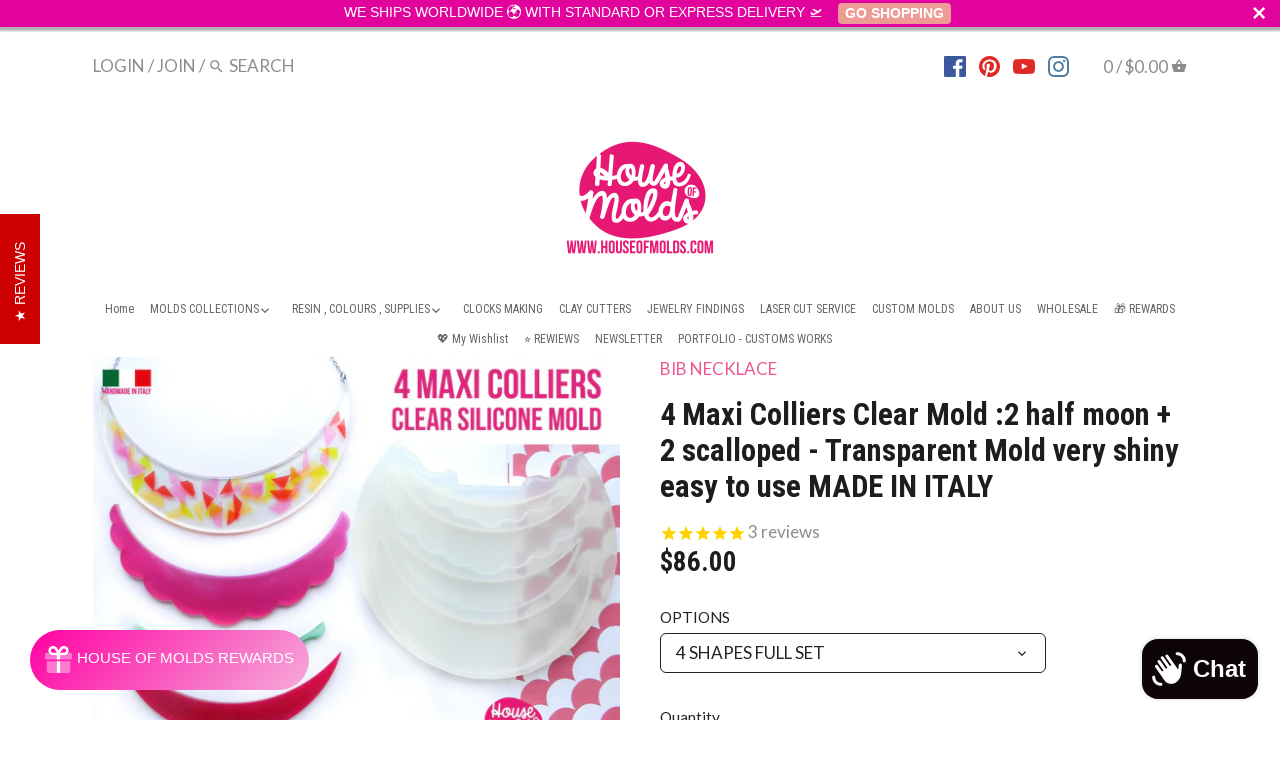

--- FILE ---
content_type: text/html; charset=utf-8
request_url: https://houseofmolds.com/en-us/products/4-maxi-colliers-clear-mold-2-half-moon-2-scalloped-transparent-mold-very-shiny-easy-to-use
body_size: 57936
content:
<!doctype html>
<html class="no-js">
<head>
  <!-- Canopy v2.5.0 -->
  <meta charset="utf-8" />
  <meta name="viewport" content="width=device-width,initial-scale=1.0" />
  <meta name="theme-color" content="#ed5592">
  <meta http-equiv="X-UA-Compatible" content="IE=edge,chrome=1">

  
  <link rel="shortcut icon" href="//houseofmolds.com/cdn/shop/files/LOGOtubefiligrana_9095a2d4-2001-45cb-bf79-a6975ba770f0.png?v=1613750938" type="image/png" />
  

  <title>
  4 Maxi Colliers Clear Mold :2 half moon + 2 scalloped - Transparent Mo &ndash; House Of Molds
  </title>

  
  <meta name="description" content="****House Of Molds special design  **** VERY SIMPLE TO USE GREAT RESULTS Set of 4 cavityes MAXI COLLIERS Statement necklaces Clear Flexible Silicone Mold to make super glossy STATEMENT NECKLACES INFINITE COMBINATIONS : YOU CAN USE THEM TO MAKE 4 COLLIERS OR MATCH THE SHAPES TOGHETHER TO CREATE GREAT EFFECTS LAYERED NEC" />
  

  <link rel="canonical" href="https://houseofmolds.com/en-us/products/4-maxi-colliers-clear-mold-2-half-moon-2-scalloped-transparent-mold-very-shiny-easy-to-use" />

  


  <meta property="og:type" content="product" />
  <meta property="og:title" content="4 Maxi Colliers Clear Mold :2 half moon + 2 scalloped - Transparent Mold very shiny easy to use MADE IN ITALY" />
  
  <meta property="og:image" content="http://houseofmolds.com/cdn/shop/products/il_fullxfull.1553464659_q31v_600x600.jpg?v=1580491484" />
  <meta property="og:image:secure_url" content="https://houseofmolds.com/cdn/shop/products/il_fullxfull.1553464659_q31v_600x600.jpg?v=1580491484" />
  
  <meta property="og:image" content="http://houseofmolds.com/cdn/shop/products/il_fullxfull.1506004656_nlph_600x600.jpg?v=1580491484" />
  <meta property="og:image:secure_url" content="https://houseofmolds.com/cdn/shop/products/il_fullxfull.1506004656_nlph_600x600.jpg?v=1580491484" />
  
  <meta property="og:image" content="http://houseofmolds.com/cdn/shop/products/il_fullxfull.1553465171_7otx_600x600.jpg?v=1580491484" />
  <meta property="og:image:secure_url" content="https://houseofmolds.com/cdn/shop/products/il_fullxfull.1553465171_7otx_600x600.jpg?v=1580491484" />
  
  <meta property="og:image" content="http://houseofmolds.com/cdn/shop/products/il_fullxfull.1506004800_2fgp_600x600.jpg?v=1580491484" />
  <meta property="og:image:secure_url" content="https://houseofmolds.com/cdn/shop/products/il_fullxfull.1506004800_2fgp_600x600.jpg?v=1580491484" />
  
  <meta property="og:image" content="http://houseofmolds.com/cdn/shop/products/il_fullxfull.1506005176_f7v0_600x600.jpg?v=1580491484" />
  <meta property="og:image:secure_url" content="https://houseofmolds.com/cdn/shop/products/il_fullxfull.1506005176_f7v0_600x600.jpg?v=1580491484" />
  
  <meta property="og:image" content="http://houseofmolds.com/cdn/shop/products/BIG-COLLIER-SET-RESIN-COLLIER-HALF_MOON_RESIN-HOUSEOFMOLDS2018-H_600x600.jpg?v=1600937832" />
  <meta property="og:image:secure_url" content="https://houseofmolds.com/cdn/shop/products/BIG-COLLIER-SET-RESIN-COLLIER-HALF_MOON_RESIN-HOUSEOFMOLDS2018-H_600x600.jpg?v=1600937832" />
  
  <meta property="og:image" content="http://houseofmolds.com/cdn/shop/products/BIG-COLLIER-SET-RESIN-COLLIER-HALF_MOON_RESIN-HOUSEOFMOLDS2018-I_600x600.jpg?v=1600937850" />
  <meta property="og:image:secure_url" content="https://houseofmolds.com/cdn/shop/products/BIG-COLLIER-SET-RESIN-COLLIER-HALF_MOON_RESIN-HOUSEOFMOLDS2018-I_600x600.jpg?v=1600937850" />
  
  <meta property="og:price:amount" content="39.00" />
  <meta property="og:price:currency" content="EUR" />



<meta property="og:description" content="****House Of Molds special design  **** VERY SIMPLE TO USE GREAT RESULTS Set of 4 cavityes MAXI COLLIERS Statement necklaces Clear Flexible Silicone Mold to make super glossy STATEMENT NECKLACES INFINITE COMBINATIONS : YOU CAN USE THEM TO MAKE 4 COLLIERS OR MATCH THE SHAPES TOGHETHER TO CREATE GREAT EFFECTS LAYERED NEC" />

<meta property="og:url" content="https://houseofmolds.com/en-us/products/4-maxi-colliers-clear-mold-2-half-moon-2-scalloped-transparent-mold-very-shiny-easy-to-use" />
<meta property="og:site_name" content="House Of Molds" />

  


  <meta name="twitter:card" content="summary">


  <meta name="twitter:title" content="4 Maxi Colliers Clear Mold :2 half moon + 2 scalloped - Transparent Mold very shiny easy to use MADE IN ITALY">
  <meta name="twitter:description" content="****House Of Molds special design  **** VERY SIMPLE TO USE GREAT RESULTS 
Set of 4 cavityes MAXI COLLIERS Statement necklaces  Clear Flexible Silicone Mold to make super glossy STATEMENT NECKLACES INF">
  <meta name="twitter:image" content="https://houseofmolds.com/cdn/shop/products/il_fullxfull.1553464659_q31v_grande.jpg?v=1580491484">
  <meta name="twitter:image:width" content="600">
  <meta name="twitter:image:height" content="600">


  




<link href="//fonts.googleapis.com/css?family=Lato:400,600,700,900|Roboto+Condensed:400,600,700,900|Roboto+Condensed:400,600,700,900|Lato:400,600,700,900" rel="stylesheet" type="text/css">



  <link href="//houseofmolds.com/cdn/shop/t/16/assets/styles.scss.css?v=1997961906677552541726835880" rel="stylesheet" type="text/css" media="all" />

  <script src="//ajax.googleapis.com/ajax/libs/jquery/1.9.1/jquery.min.js" type="text/javascript"></script>

  <script src="//houseofmolds.com/cdn/shopifycloud/storefront/assets/themes_support/option_selection-b017cd28.js" type="text/javascript"></script>
  <script src="//houseofmolds.com/cdn/shopifycloud/storefront/assets/themes_support/api.jquery-7ab1a3a4.js" type="text/javascript"></script>

  


  <script>window.performance && window.performance.mark && window.performance.mark('shopify.content_for_header.start');</script><meta name="facebook-domain-verification" content="tm9h06hyxhd41lae3o7by2bq0ojmt8">
<meta name="facebook-domain-verification" content="pjdq8ue28yjclfli0de6tiq61m6lwb">
<meta name="facebook-domain-verification" content="f5hgpcbcwhod6v1tjxwbfepgex8fbh">
<meta name="google-site-verification" content="AYz45W3LgtuBPgt6X3Y8rrw8UbNCOIyf2Ns2Y7GEk1k">
<meta id="shopify-digital-wallet" name="shopify-digital-wallet" content="/16332447/digital_wallets/dialog">
<meta name="shopify-checkout-api-token" content="df8fe43ee81c38f7e5349bed2b8f8f8c">
<meta id="in-context-paypal-metadata" data-shop-id="16332447" data-venmo-supported="false" data-environment="production" data-locale="en_US" data-paypal-v4="true" data-currency="USD">
<link rel="alternate" hreflang="x-default" href="https://houseofmolds.com/products/4-maxi-colliers-clear-mold-2-half-moon-2-scalloped-transparent-mold-very-shiny-easy-to-use">
<link rel="alternate" hreflang="en" href="https://houseofmolds.com/products/4-maxi-colliers-clear-mold-2-half-moon-2-scalloped-transparent-mold-very-shiny-easy-to-use">
<link rel="alternate" hreflang="it" href="https://houseofmolds.com/it/products/4-maxi-colliers-clear-mold-2-half-moon-2-scalloped-transparent-mold-very-shiny-easy-to-use">
<link rel="alternate" hreflang="en-AT" href="https://houseofmolds.com/en-at/products/4-maxi-colliers-clear-mold-2-half-moon-2-scalloped-transparent-mold-very-shiny-easy-to-use">
<link rel="alternate" hreflang="en-FR" href="https://houseofmolds.com/en-fr/products/4-maxi-colliers-clear-mold-2-half-moon-2-scalloped-transparent-mold-very-shiny-easy-to-use">
<link rel="alternate" hreflang="en-DE" href="https://houseofmolds.com/en-de/products/4-maxi-colliers-clear-mold-2-half-moon-2-scalloped-transparent-mold-very-shiny-easy-to-use">
<link rel="alternate" hreflang="en-NL" href="https://houseofmolds.com/en-nl/products/4-maxi-colliers-clear-mold-2-half-moon-2-scalloped-transparent-mold-very-shiny-easy-to-use">
<link rel="alternate" hreflang="en-CA" href="https://houseofmolds.com/en-ca/products/4-maxi-colliers-clear-mold-2-half-moon-2-scalloped-transparent-mold-very-shiny-easy-to-use">
<link rel="alternate" hreflang="en-ES" href="https://houseofmolds.com/en-es/products/4-maxi-colliers-clear-mold-2-half-moon-2-scalloped-transparent-mold-very-shiny-easy-to-use">
<link rel="alternate" hreflang="en-CH" href="https://houseofmolds.com/en-ch/products/4-maxi-colliers-clear-mold-2-half-moon-2-scalloped-transparent-mold-very-shiny-easy-to-use">
<link rel="alternate" hreflang="en-GB" href="https://houseofmolds.com/en-gb/products/4-maxi-colliers-clear-mold-2-half-moon-2-scalloped-transparent-mold-very-shiny-easy-to-use">
<link rel="alternate" hreflang="en-US" href="https://houseofmolds.com/en-us/products/4-maxi-colliers-clear-mold-2-half-moon-2-scalloped-transparent-mold-very-shiny-easy-to-use">
<link rel="alternate" type="application/json+oembed" href="https://houseofmolds.com/en-us/products/4-maxi-colliers-clear-mold-2-half-moon-2-scalloped-transparent-mold-very-shiny-easy-to-use.oembed">
<script async="async" src="/checkouts/internal/preloads.js?locale=en-US"></script>
<link rel="preconnect" href="https://shop.app" crossorigin="anonymous">
<script async="async" src="https://shop.app/checkouts/internal/preloads.js?locale=en-US&shop_id=16332447" crossorigin="anonymous"></script>
<script id="apple-pay-shop-capabilities" type="application/json">{"shopId":16332447,"countryCode":"IT","currencyCode":"USD","merchantCapabilities":["supports3DS"],"merchantId":"gid:\/\/shopify\/Shop\/16332447","merchantName":"House Of Molds","requiredBillingContactFields":["postalAddress","email","phone"],"requiredShippingContactFields":["postalAddress","email","phone"],"shippingType":"shipping","supportedNetworks":["visa","maestro","masterCard","amex"],"total":{"type":"pending","label":"House Of Molds","amount":"1.00"},"shopifyPaymentsEnabled":true,"supportsSubscriptions":true}</script>
<script id="shopify-features" type="application/json">{"accessToken":"df8fe43ee81c38f7e5349bed2b8f8f8c","betas":["rich-media-storefront-analytics"],"domain":"houseofmolds.com","predictiveSearch":true,"shopId":16332447,"locale":"en"}</script>
<script>var Shopify = Shopify || {};
Shopify.shop = "houseofmolds.myshopify.com";
Shopify.locale = "en";
Shopify.currency = {"active":"USD","rate":"1.2211848"};
Shopify.country = "US";
Shopify.theme = {"name":"Canopy ok v2.0 -- categorie new 23 febbraio","id":82079285366,"schema_name":"Canopy","schema_version":"2.5.0","theme_store_id":732,"role":"main"};
Shopify.theme.handle = "null";
Shopify.theme.style = {"id":null,"handle":null};
Shopify.cdnHost = "houseofmolds.com/cdn";
Shopify.routes = Shopify.routes || {};
Shopify.routes.root = "/en-us/";</script>
<script type="module">!function(o){(o.Shopify=o.Shopify||{}).modules=!0}(window);</script>
<script>!function(o){function n(){var o=[];function n(){o.push(Array.prototype.slice.apply(arguments))}return n.q=o,n}var t=o.Shopify=o.Shopify||{};t.loadFeatures=n(),t.autoloadFeatures=n()}(window);</script>
<script>
  window.ShopifyPay = window.ShopifyPay || {};
  window.ShopifyPay.apiHost = "shop.app\/pay";
  window.ShopifyPay.redirectState = null;
</script>
<script id="shop-js-analytics" type="application/json">{"pageType":"product"}</script>
<script defer="defer" async type="module" src="//houseofmolds.com/cdn/shopifycloud/shop-js/modules/v2/client.init-shop-cart-sync_WVOgQShq.en.esm.js"></script>
<script defer="defer" async type="module" src="//houseofmolds.com/cdn/shopifycloud/shop-js/modules/v2/chunk.common_C_13GLB1.esm.js"></script>
<script defer="defer" async type="module" src="//houseofmolds.com/cdn/shopifycloud/shop-js/modules/v2/chunk.modal_CLfMGd0m.esm.js"></script>
<script type="module">
  await import("//houseofmolds.com/cdn/shopifycloud/shop-js/modules/v2/client.init-shop-cart-sync_WVOgQShq.en.esm.js");
await import("//houseofmolds.com/cdn/shopifycloud/shop-js/modules/v2/chunk.common_C_13GLB1.esm.js");
await import("//houseofmolds.com/cdn/shopifycloud/shop-js/modules/v2/chunk.modal_CLfMGd0m.esm.js");

  window.Shopify.SignInWithShop?.initShopCartSync?.({"fedCMEnabled":true,"windoidEnabled":true});

</script>
<script>
  window.Shopify = window.Shopify || {};
  if (!window.Shopify.featureAssets) window.Shopify.featureAssets = {};
  window.Shopify.featureAssets['shop-js'] = {"shop-cart-sync":["modules/v2/client.shop-cart-sync_DuR37GeY.en.esm.js","modules/v2/chunk.common_C_13GLB1.esm.js","modules/v2/chunk.modal_CLfMGd0m.esm.js"],"init-fed-cm":["modules/v2/client.init-fed-cm_BucUoe6W.en.esm.js","modules/v2/chunk.common_C_13GLB1.esm.js","modules/v2/chunk.modal_CLfMGd0m.esm.js"],"shop-toast-manager":["modules/v2/client.shop-toast-manager_B0JfrpKj.en.esm.js","modules/v2/chunk.common_C_13GLB1.esm.js","modules/v2/chunk.modal_CLfMGd0m.esm.js"],"init-shop-cart-sync":["modules/v2/client.init-shop-cart-sync_WVOgQShq.en.esm.js","modules/v2/chunk.common_C_13GLB1.esm.js","modules/v2/chunk.modal_CLfMGd0m.esm.js"],"shop-button":["modules/v2/client.shop-button_B_U3bv27.en.esm.js","modules/v2/chunk.common_C_13GLB1.esm.js","modules/v2/chunk.modal_CLfMGd0m.esm.js"],"init-windoid":["modules/v2/client.init-windoid_DuP9q_di.en.esm.js","modules/v2/chunk.common_C_13GLB1.esm.js","modules/v2/chunk.modal_CLfMGd0m.esm.js"],"shop-cash-offers":["modules/v2/client.shop-cash-offers_BmULhtno.en.esm.js","modules/v2/chunk.common_C_13GLB1.esm.js","modules/v2/chunk.modal_CLfMGd0m.esm.js"],"pay-button":["modules/v2/client.pay-button_CrPSEbOK.en.esm.js","modules/v2/chunk.common_C_13GLB1.esm.js","modules/v2/chunk.modal_CLfMGd0m.esm.js"],"init-customer-accounts":["modules/v2/client.init-customer-accounts_jNk9cPYQ.en.esm.js","modules/v2/client.shop-login-button_DJ5ldayH.en.esm.js","modules/v2/chunk.common_C_13GLB1.esm.js","modules/v2/chunk.modal_CLfMGd0m.esm.js"],"avatar":["modules/v2/client.avatar_BTnouDA3.en.esm.js"],"checkout-modal":["modules/v2/client.checkout-modal_pBPyh9w8.en.esm.js","modules/v2/chunk.common_C_13GLB1.esm.js","modules/v2/chunk.modal_CLfMGd0m.esm.js"],"init-shop-for-new-customer-accounts":["modules/v2/client.init-shop-for-new-customer-accounts_BUoCy7a5.en.esm.js","modules/v2/client.shop-login-button_DJ5ldayH.en.esm.js","modules/v2/chunk.common_C_13GLB1.esm.js","modules/v2/chunk.modal_CLfMGd0m.esm.js"],"init-customer-accounts-sign-up":["modules/v2/client.init-customer-accounts-sign-up_CnczCz9H.en.esm.js","modules/v2/client.shop-login-button_DJ5ldayH.en.esm.js","modules/v2/chunk.common_C_13GLB1.esm.js","modules/v2/chunk.modal_CLfMGd0m.esm.js"],"init-shop-email-lookup-coordinator":["modules/v2/client.init-shop-email-lookup-coordinator_CzjY5t9o.en.esm.js","modules/v2/chunk.common_C_13GLB1.esm.js","modules/v2/chunk.modal_CLfMGd0m.esm.js"],"shop-follow-button":["modules/v2/client.shop-follow-button_CsYC63q7.en.esm.js","modules/v2/chunk.common_C_13GLB1.esm.js","modules/v2/chunk.modal_CLfMGd0m.esm.js"],"shop-login-button":["modules/v2/client.shop-login-button_DJ5ldayH.en.esm.js","modules/v2/chunk.common_C_13GLB1.esm.js","modules/v2/chunk.modal_CLfMGd0m.esm.js"],"shop-login":["modules/v2/client.shop-login_B9ccPdmx.en.esm.js","modules/v2/chunk.common_C_13GLB1.esm.js","modules/v2/chunk.modal_CLfMGd0m.esm.js"],"lead-capture":["modules/v2/client.lead-capture_D0K_KgYb.en.esm.js","modules/v2/chunk.common_C_13GLB1.esm.js","modules/v2/chunk.modal_CLfMGd0m.esm.js"],"payment-terms":["modules/v2/client.payment-terms_BWmiNN46.en.esm.js","modules/v2/chunk.common_C_13GLB1.esm.js","modules/v2/chunk.modal_CLfMGd0m.esm.js"]};
</script>
<script>(function() {
  var isLoaded = false;
  function asyncLoad() {
    if (isLoaded) return;
    isLoaded = true;
    var urls = ["https:\/\/cdn1.stamped.io\/files\/widget.min.js?shop=houseofmolds.myshopify.com","https:\/\/cdn1.stamped.io\/files\/widget.min.js?shop=houseofmolds.myshopify.com","\/\/swymv3free-01.azureedge.net\/code\/swym-shopify.js?shop=houseofmolds.myshopify.com","https:\/\/cdn.seguno.com\/storefront.js?v=1.0.0\u0026id=f8046321eace455d8e3d7ac821e09ffd\u0026bv=1744390513000\u0026cv=1744390513000\u0026shop=houseofmolds.myshopify.com","https:\/\/s3.eu-west-1.amazonaws.com\/production-klarna-il-shopify-osm\/92787f15db12fb463b65c34ecd1d1c44a20dc9da\/houseofmolds.myshopify.com-1742463826952.js?shop=houseofmolds.myshopify.com"];
    for (var i = 0; i < urls.length; i++) {
      var s = document.createElement('script');
      s.type = 'text/javascript';
      s.async = true;
      s.src = urls[i];
      var x = document.getElementsByTagName('script')[0];
      x.parentNode.insertBefore(s, x);
    }
  };
  if(window.attachEvent) {
    window.attachEvent('onload', asyncLoad);
  } else {
    window.addEventListener('load', asyncLoad, false);
  }
})();</script>
<script id="__st">var __st={"a":16332447,"offset":3600,"reqid":"9010e294-b468-4989-92af-93661cb6586a-1769649650","pageurl":"houseofmolds.com\/en-us\/products\/4-maxi-colliers-clear-mold-2-half-moon-2-scalloped-transparent-mold-very-shiny-easy-to-use","u":"1f1b25409b4a","p":"product","rtyp":"product","rid":4405260877942};</script>
<script>window.ShopifyPaypalV4VisibilityTracking = true;</script>
<script id="captcha-bootstrap">!function(){'use strict';const t='contact',e='account',n='new_comment',o=[[t,t],['blogs',n],['comments',n],[t,'customer']],c=[[e,'customer_login'],[e,'guest_login'],[e,'recover_customer_password'],[e,'create_customer']],r=t=>t.map((([t,e])=>`form[action*='/${t}']:not([data-nocaptcha='true']) input[name='form_type'][value='${e}']`)).join(','),a=t=>()=>t?[...document.querySelectorAll(t)].map((t=>t.form)):[];function s(){const t=[...o],e=r(t);return a(e)}const i='password',u='form_key',d=['recaptcha-v3-token','g-recaptcha-response','h-captcha-response',i],f=()=>{try{return window.sessionStorage}catch{return}},m='__shopify_v',_=t=>t.elements[u];function p(t,e,n=!1){try{const o=window.sessionStorage,c=JSON.parse(o.getItem(e)),{data:r}=function(t){const{data:e,action:n}=t;return t[m]||n?{data:e,action:n}:{data:t,action:n}}(c);for(const[e,n]of Object.entries(r))t.elements[e]&&(t.elements[e].value=n);n&&o.removeItem(e)}catch(o){console.error('form repopulation failed',{error:o})}}const l='form_type',E='cptcha';function T(t){t.dataset[E]=!0}const w=window,h=w.document,L='Shopify',v='ce_forms',y='captcha';let A=!1;((t,e)=>{const n=(g='f06e6c50-85a8-45c8-87d0-21a2b65856fe',I='https://cdn.shopify.com/shopifycloud/storefront-forms-hcaptcha/ce_storefront_forms_captcha_hcaptcha.v1.5.2.iife.js',D={infoText:'Protected by hCaptcha',privacyText:'Privacy',termsText:'Terms'},(t,e,n)=>{const o=w[L][v],c=o.bindForm;if(c)return c(t,g,e,D).then(n);var r;o.q.push([[t,g,e,D],n]),r=I,A||(h.body.append(Object.assign(h.createElement('script'),{id:'captcha-provider',async:!0,src:r})),A=!0)});var g,I,D;w[L]=w[L]||{},w[L][v]=w[L][v]||{},w[L][v].q=[],w[L][y]=w[L][y]||{},w[L][y].protect=function(t,e){n(t,void 0,e),T(t)},Object.freeze(w[L][y]),function(t,e,n,w,h,L){const[v,y,A,g]=function(t,e,n){const i=e?o:[],u=t?c:[],d=[...i,...u],f=r(d),m=r(i),_=r(d.filter((([t,e])=>n.includes(e))));return[a(f),a(m),a(_),s()]}(w,h,L),I=t=>{const e=t.target;return e instanceof HTMLFormElement?e:e&&e.form},D=t=>v().includes(t);t.addEventListener('submit',(t=>{const e=I(t);if(!e)return;const n=D(e)&&!e.dataset.hcaptchaBound&&!e.dataset.recaptchaBound,o=_(e),c=g().includes(e)&&(!o||!o.value);(n||c)&&t.preventDefault(),c&&!n&&(function(t){try{if(!f())return;!function(t){const e=f();if(!e)return;const n=_(t);if(!n)return;const o=n.value;o&&e.removeItem(o)}(t);const e=Array.from(Array(32),(()=>Math.random().toString(36)[2])).join('');!function(t,e){_(t)||t.append(Object.assign(document.createElement('input'),{type:'hidden',name:u})),t.elements[u].value=e}(t,e),function(t,e){const n=f();if(!n)return;const o=[...t.querySelectorAll(`input[type='${i}']`)].map((({name:t})=>t)),c=[...d,...o],r={};for(const[a,s]of new FormData(t).entries())c.includes(a)||(r[a]=s);n.setItem(e,JSON.stringify({[m]:1,action:t.action,data:r}))}(t,e)}catch(e){console.error('failed to persist form',e)}}(e),e.submit())}));const S=(t,e)=>{t&&!t.dataset[E]&&(n(t,e.some((e=>e===t))),T(t))};for(const o of['focusin','change'])t.addEventListener(o,(t=>{const e=I(t);D(e)&&S(e,y())}));const B=e.get('form_key'),M=e.get(l),P=B&&M;t.addEventListener('DOMContentLoaded',(()=>{const t=y();if(P)for(const e of t)e.elements[l].value===M&&p(e,B);[...new Set([...A(),...v().filter((t=>'true'===t.dataset.shopifyCaptcha))])].forEach((e=>S(e,t)))}))}(h,new URLSearchParams(w.location.search),n,t,e,['guest_login'])})(!0,!0)}();</script>
<script integrity="sha256-4kQ18oKyAcykRKYeNunJcIwy7WH5gtpwJnB7kiuLZ1E=" data-source-attribution="shopify.loadfeatures" defer="defer" src="//houseofmolds.com/cdn/shopifycloud/storefront/assets/storefront/load_feature-a0a9edcb.js" crossorigin="anonymous"></script>
<script crossorigin="anonymous" defer="defer" src="//houseofmolds.com/cdn/shopifycloud/storefront/assets/shopify_pay/storefront-65b4c6d7.js?v=20250812"></script>
<script data-source-attribution="shopify.dynamic_checkout.dynamic.init">var Shopify=Shopify||{};Shopify.PaymentButton=Shopify.PaymentButton||{isStorefrontPortableWallets:!0,init:function(){window.Shopify.PaymentButton.init=function(){};var t=document.createElement("script");t.src="https://houseofmolds.com/cdn/shopifycloud/portable-wallets/latest/portable-wallets.en.js",t.type="module",document.head.appendChild(t)}};
</script>
<script data-source-attribution="shopify.dynamic_checkout.buyer_consent">
  function portableWalletsHideBuyerConsent(e){var t=document.getElementById("shopify-buyer-consent"),n=document.getElementById("shopify-subscription-policy-button");t&&n&&(t.classList.add("hidden"),t.setAttribute("aria-hidden","true"),n.removeEventListener("click",e))}function portableWalletsShowBuyerConsent(e){var t=document.getElementById("shopify-buyer-consent"),n=document.getElementById("shopify-subscription-policy-button");t&&n&&(t.classList.remove("hidden"),t.removeAttribute("aria-hidden"),n.addEventListener("click",e))}window.Shopify?.PaymentButton&&(window.Shopify.PaymentButton.hideBuyerConsent=portableWalletsHideBuyerConsent,window.Shopify.PaymentButton.showBuyerConsent=portableWalletsShowBuyerConsent);
</script>
<script>
  function portableWalletsCleanup(e){e&&e.src&&console.error("Failed to load portable wallets script "+e.src);var t=document.querySelectorAll("shopify-accelerated-checkout .shopify-payment-button__skeleton, shopify-accelerated-checkout-cart .wallet-cart-button__skeleton"),e=document.getElementById("shopify-buyer-consent");for(let e=0;e<t.length;e++)t[e].remove();e&&e.remove()}function portableWalletsNotLoadedAsModule(e){e instanceof ErrorEvent&&"string"==typeof e.message&&e.message.includes("import.meta")&&"string"==typeof e.filename&&e.filename.includes("portable-wallets")&&(window.removeEventListener("error",portableWalletsNotLoadedAsModule),window.Shopify.PaymentButton.failedToLoad=e,"loading"===document.readyState?document.addEventListener("DOMContentLoaded",window.Shopify.PaymentButton.init):window.Shopify.PaymentButton.init())}window.addEventListener("error",portableWalletsNotLoadedAsModule);
</script>

<script type="module" src="https://houseofmolds.com/cdn/shopifycloud/portable-wallets/latest/portable-wallets.en.js" onError="portableWalletsCleanup(this)" crossorigin="anonymous"></script>
<script nomodule>
  document.addEventListener("DOMContentLoaded", portableWalletsCleanup);
</script>

<script id='scb4127' type='text/javascript' async='' src='https://houseofmolds.com/cdn/shopifycloud/privacy-banner/storefront-banner.js'></script><link id="shopify-accelerated-checkout-styles" rel="stylesheet" media="screen" href="https://houseofmolds.com/cdn/shopifycloud/portable-wallets/latest/accelerated-checkout-backwards-compat.css" crossorigin="anonymous">
<style id="shopify-accelerated-checkout-cart">
        #shopify-buyer-consent {
  margin-top: 1em;
  display: inline-block;
  width: 100%;
}

#shopify-buyer-consent.hidden {
  display: none;
}

#shopify-subscription-policy-button {
  background: none;
  border: none;
  padding: 0;
  text-decoration: underline;
  font-size: inherit;
  cursor: pointer;
}

#shopify-subscription-policy-button::before {
  box-shadow: none;
}

      </style>

<script>window.performance && window.performance.mark && window.performance.mark('shopify.content_for_header.end');</script>

  <script>
    document.documentElement.className = document.documentElement.className.replace('no-js', '');
    Shopify.money_format = "${{amount}}";
    window.theme = window.theme || {};
    theme.jQuery = jQuery;
    theme.money_container = 'span.theme-money';
    theme.money_format = "${{amount}}";
  </script>

                  <script src="//houseofmolds.com/cdn/shop/t/16/assets/bss-file-configdata.js?v=29564031740647804691669129191" type="text/javascript"></script><script>
              if (typeof BSS_PL == 'undefined') {
                  var BSS_PL = {};
              }
              
              var bssPlApiServer = "https://product-labels-pro.bsscommerce.com";
              BSS_PL.customerTags = 'null';
              BSS_PL.configData = configDatas;
              BSS_PL.storeId = 24307;
              BSS_PL.currentPlan = "false";
              BSS_PL.storeIdCustomOld = "10678";
              BSS_PL.storeIdOldWIthPriority = "12200";
              BSS_PL.apiServerProduction = "https://product-labels-pro.bsscommerce.com";
              
              </script>
          <style>
.homepage-slideshow .slick-slide .bss_pl_img {
    visibility: hidden !important;
}
</style><script>function fixBugForStores($, BSS_PL, parent, page, htmlLabel) { return false;}</script>
                  
  <script type="html/template" id="globo-formbuilder-template">
    <div class="globo-form {{configs.appearance.layout}}-form globo-form-id-{{formId}}">
<style>{{ null | renderElement : dynamicCSS,configs }}</style>
<div class="globo-form-app {{configs.appearance.layout}}-layout">
    <div class="header dismiss {% unless configs.appearance.layout == 'float' %}hidden{%endunless%}" onclick="{% unless configs.appearance.layout == 'float' %}Globo.FormBuilder.closeModalForm(this){% else %}Globo.FormBuilder.hideFloatingForm(this){%endunless%}">
        <svg width=20 height=20 viewBox="0 0 20 20" class="" focusable="false" aria-hidden="true"><path d="M11.414 10l4.293-4.293a.999.999 0 1 0-1.414-1.414L10 8.586 5.707 4.293a.999.999 0 1 0-1.414 1.414L8.586 10l-4.293 4.293a.999.999 0 1 0 1.414 1.414L10 11.414l4.293 4.293a.997.997 0 0 0 1.414 0 .999.999 0 0 0 0-1.414L11.414 10z" fill-rule="evenodd"></path></svg>
    </div>
    <form class="g-container" novalidate action="{{Globo.FormBuilder.url}}/api/front/form/{{formId}}/send" method="POST" enctype="multipart/form-data" data-id={{formId}}>
        {% if Globo.FormBuilder.utm and Globo.FormBuilder.utm.view == 'formbuilder_edit' %}
            {% if configs.accountPage.active %}
            <div class="header">
                <h3 class="title globo-heading">{{configs.accountPage.title}}</h3>
                {% if configs.accountPage.headerDescription != '' and configs.accountPage.headerDescription != '<p><br></p>' %}
                <div class="description globo-description">{{configs.accountPage.headerDescription}}</div>
                {% endif %}
            </div>
            {% endif %}
        {% else %}
            {% if configs.header.active %}
            <div class="header">
                <h3 class="title globo-heading">{{configs.header.title}}</h3>
                {% if configs.header.description != '' and configs.header.description != '<p><br></p>' %}
                <div class="description globo-description">{{configs.header.description}}</div>
                {% endif %}
            </div>
            {% endif %}
        {% endif %}
        {% if configs.isStepByStepForm %}
            <div class="globo-formbuilder-wizard" data-id={{formId}}>
                <div class="wizard__content">
                    <header class="wizard__header">
                        <div class="wizard__steps">
                        <nav class="steps hidden">
                            {% for element in configs.elements %}
                                {% assign dataAttr = "" %}
                                {% assign dataClass = "" %}
                                {% if element.conditionalField and element.onlyShowIf and element.onlyShowIf != false and element.onlyShowIf != "false" %}
                                    {% assign escapeConnectedValue = element.conditionalIsValue | escapeHtml %}
                                    {% unless escapeConnectedValue %}
                                    {% assign escapeConnectedValue = element[element.onlyShowIf] | escapeHtml %}
                                    {% endunless %}
                                    {% assign dataAttr = dataAttr | append : " data-connected-id='" | append : element.onlyShowIf | append : "'" %}
                                    {% assign dataAttr = dataAttr | append : " data-connected-value='" | append : escapeConnectedValue | append : "'" %}
                                    {% assign dataClass = "hidden" %}
                                {% endif %}
                                <div class="step last {{dataClass}}" {{dataAttr}} data-step="{{forloop.index0}}">
                                    <div class="step__content">
                                        <p class="step__number"></p>
                                        <svg class="checkmark" xmlns="http://www.w3.org/2000/svg" width=52 height=52 viewBox="0 0 52 52">
                                            <circle class="checkmark__circle" cx="26" cy="26" r="25" fill="none"/>
                                            <path class="checkmark__check" fill="none" d="M14.1 27.2l7.1 7.2 16.7-16.8"/>
                                        </svg>
                                        <div class="lines">
                                            {% if forloop.first == true %}
                                                <div class="line -start"></div>
                                            {% endif %}
                                            <div class="line -background">
                                            </div>
                                            <div class="line -progress">
                                            </div>
                                        </div>  
                                    </div>
                                </div>
                            {% endfor %}
                        </nav>
                        </div>
                    </header>
                    <div class="panels">
                        {% for element in configs.elements %}
                        {% assign dataAttr = "" %}
                        {% assign dataClass = "" %}
                        {% if element.conditionalField and element.onlyShowIf and element.onlyShowIf != false and element.onlyShowIf != "false" %}
                            {% assign escapeConnectedValue = element.conditionalIsValue | escapeHtml %}
                            {% unless escapeConnectedValue %}
                            {% assign escapeConnectedValue = element[element.onlyShowIf] | escapeHtml %}
                            {% endunless %}
                            {% assign dataAttr = dataAttr | append : " data-connected-id='" | append : element.onlyShowIf | append : "'" %}
                            {% assign dataAttr = dataAttr | append : " data-connected-value='" | append : escapeConnectedValue | append : "'" %}
                            {% assign dataClass = "hidden" %}
                        {% endif %}
                        <div class="panel {{dataClass}}" data-id={{formId}} {{dataAttr}} data-step="{{forloop.index0}}" {% if forloop.length == 1 %}style="padding-top:0"{% endif %}>
                            {% if element.type != "group" %}
                                {{ element | renderElement : partialElement , configs }}
                            {% else %}
                                {% for el in element.elements %}
                                    {{ el | renderElement : partialElement , configs }}
                                {% endfor %}
                            {% endif %}
                            {% if forloop.last == true %}
                                {% if configs.reCaptcha.enable == true and Globo.FormBuilder.shop.settings.reCaptcha.siteKey %}
                                    {% if Globo.FormBuilder.shop.settings.reCaptcha.recaptchaType and Globo.FormBuilder.shop.settings.reCaptcha.recaptchaType == 'v3' %}
                                    <div class="globo-form-control" style="padding:0;margin:0;">    
                                        <input type="hidden" class="globo-g-recaptchav3" name="recaptcha_response" id="recaptchaResponse_{{formId}}" data-sitekey="{{Globo.FormBuilder.shop.settings.reCaptcha.siteKey}}" />
                                        <small class="messages"></small>
                                    </div>
                                    {% else %}
                                    <div class="globo-form-control">
                                        <div class="globo-g-recaptcha" data-globo-sitekey="{{Globo.FormBuilder.shop.settings.reCaptcha.siteKey}}"></div>
                                        <input type="hidden" name="reCaptcha" id="reCaptcha">
                                        <small class="messages"></small>
                                    </div>
                                    {% endif %}
                                {% endif %}
                            {% endif %}
                        </div>
                        {% endfor %}
                    </div>
                    {% if Globo.FormBuilder.shop.pricing.features.removeCopyright == false %}
                        {% unless Globo.FormBuilder.shop.settings.hideWaterMark == true or configs.contactUs.hideWaterMark == true %}
                            <p style="text-align: right;font-size:small;display: block !important;">{{ Globo.FormBuilder.shop.settings.copyright }}</p>
                        {% endunless %}
                    {% endif %}
                    <div class="message error" data-other-error="{{configs.errorMessage.otherError}}">
                        <div class="content"></div>
                        <div class="dismiss" onclick="Globo.FormBuilder.dismiss(this)">
                            <svg width=20 height=20 viewBox="0 0 20 20" class="" focusable="false" aria-hidden="true"><path d="M11.414 10l4.293-4.293a.999.999 0 1 0-1.414-1.414L10 8.586 5.707 4.293a.999.999 0 1 0-1.414 1.414L8.586 10l-4.293 4.293a.999.999 0 1 0 1.414 1.414L10 11.414l4.293 4.293a.997.997 0 0 0 1.414 0 .999.999 0 0 0 0-1.414L11.414 10z" fill-rule="evenodd"></path></svg>
                        </div>
                    </div>
                    {% if Globo.FormBuilder.utm and Globo.FormBuilder.utm.view == 'formbuilder_edit' %}
                        {% unless configs.accountPage.message == "" %}
                        <div class="message success">
                            <div class="content">{{configs.accountPage.message}}</div>
                            <div class="dismiss" onclick="Globo.FormBuilder.dismiss(this)">
                                <svg width=20 height=20 viewBox="0 0 20 20" class="" focusable="false" aria-hidden="true"><path d="M11.414 10l4.293-4.293a.999.999 0 1 0-1.414-1.414L10 8.586 5.707 4.293a.999.999 0 1 0-1.414 1.414L8.586 10l-4.293 4.293a.999.999 0 1 0 1.414 1.414L10 11.414l4.293 4.293a.997.997 0 0 0 1.414 0 .999.999 0 0 0 0-1.414L11.414 10z" fill-rule="evenodd"></path></svg>
                            </div>
                        </div>
                        {% endunless %}
                    {% else %}
                        {% unless configs.afterSubmit.message == "" %}
                        <div class="message success">
                            <div class="content">{{configs.afterSubmit.message}}</div>
                            <div class="dismiss" onclick="Globo.FormBuilder.dismiss(this)">
                                <svg width=20 height=20 width=20 height=20 viewBox="0 0 20 20" class="" focusable="false" aria-hidden="true"><path d="M11.414 10l4.293-4.293a.999.999 0 1 0-1.414-1.414L10 8.586 5.707 4.293a.999.999 0 1 0-1.414 1.414L8.586 10l-4.293 4.293a.999.999 0 1 0 1.414 1.414L10 11.414l4.293 4.293a.997.997 0 0 0 1.414 0 .999.999 0 0 0 0-1.414L11.414 10z" fill-rule="evenodd"></path></svg>
                            </div>
                        </div>
                        {% endunless %}
                    {% endif %}
                    <div class="footer wizard__footer">
                        
                        <button type="button" class="action previous hidden {{configs.appearance.style}}-button">{{configs.footer.previousText}}</button>
                        <button type="button" class="action next submit {{configs.appearance.style}}-button" data-submitting-text="{{configs.footer.submittingText}}" data-submit-text='<span class="spinner"></span>{% if Globo.FormBuilder.utm and Globo.FormBuilder.utm.view == 'formbuilder_edit' %}{{configs.accountPage.updateText}}{% else %}{{configs.footer.submitText}}{% endif %}' data-next-text="{{configs.footer.nextText}}" ><span class="spinner"></span>{{configs.footer.nextText}}</button>
                        {% if configs.footer.resetButton %}
                            <button class="action reset {{configs.appearance.style}}-button" type="button" onclick="Globo.FormBuilder.handleResetForm(this)">{{configs.footer.resetButtonText}}</button>
                        {% endif %}
                        <p class="wizard__congrats-message"></p>
                        {% if Globo.FormBuilder.utm and Globo.FormBuilder.utm.view == 'formbuilder_edit' %}
                            {% if configs.accountPage.footerDescription != '' and configs.accountPage.footerDescription != '<p><br></p>' %}
                            <div class="description globo-description">{{configs.accountPage.footerDescription}}</div>
                            {% endif %}
                        {% else %}
                            {% if configs.footer.description != '' and configs.footer.description != '<p><br></p>' %}
                            <div class="description globo-description">{{configs.footer.description}}</div>
                            {% endif %}
                        {% endif %}
                    </div>
                </div>
            </div>
        {% else %}
            <div class="content flex-wrap block-container" data-id={{formId}}>
                {% for element in configs.elements %}
                    {% if element.type != "group" and element.type != "groupV1" %}
                        {{ element | renderElement : partialElement , configs }}
                    {% else %}
                        {% if element.type == 'groupV1' %}
                            {% assign columnWidth = element.columnWidth | parseInt %}
                            {% assign columnWidthClass = "layout-" | append : columnWidth | append : "-column" %}
                            <div class="globo-form-group-v1 globo-form-control {{columnWidthClass}}">
                        {% endif %}
                        {% for el in element.elements %}
                            {{ el | renderElement : partialElement , configs }}
                        {% endfor %}
                        {% if element.type == 'groupV1' %}
                            </div>
                        {% endif %}
                    {% endif %}
                {% endfor %}
                {% if configs.reCaptcha.enable == true and Globo.FormBuilder.shop.settings.reCaptcha.siteKey %}
                    {% if Globo.FormBuilder.shop.settings.reCaptcha.recaptchaType and Globo.FormBuilder.shop.settings.reCaptcha.recaptchaType == 'v3' %}
                    <div class="globo-form-control" style="padding:0;margin:0;">
                        <input type="hidden"  class="globo-g-recaptchav3"  name="recaptcha_response" id="recaptchaResponse_{{formId}}" data-sitekey="{{Globo.FormBuilder.shop.settings.reCaptcha.siteKey}}" />
                        <small class="messages"></small>
                    </div>
                    {% else %}
                    <div class="globo-form-control">
                        <div class="globo-g-recaptcha" data-globo-sitekey="{{Globo.FormBuilder.shop.settings.reCaptcha.siteKey}}"></div>
                        <input type="hidden" name="reCaptcha" id="reCaptcha">
                        <small class="messages"></small>
                    </div>
                    {% endif %}
                {% endif %}
            </div>
            {% if Globo.FormBuilder.shop.pricing.features.removeCopyright == false %}
                {% unless Globo.FormBuilder.shop.settings.hideWaterMark == true or configs.contactUs.hideWaterMark == true %}
                    <p style="text-align: right;font-size:small;display: block !important;">{{ Globo.FormBuilder.shop.settings.copyright }}</p>
                {% endunless %}
            {% endif %}
            <div class="message error" data-other-error="{{configs.errorMessage.otherError}}">
                <div class="content"></div>
                <div class="dismiss" onclick="Globo.FormBuilder.dismiss(this)">
                    <svg width=20 height=20 viewBox="0 0 20 20" class="" focusable="false" aria-hidden="true"><path d="M11.414 10l4.293-4.293a.999.999 0 1 0-1.414-1.414L10 8.586 5.707 4.293a.999.999 0 1 0-1.414 1.414L8.586 10l-4.293 4.293a.999.999 0 1 0 1.414 1.414L10 11.414l4.293 4.293a.997.997 0 0 0 1.414 0 .999.999 0 0 0 0-1.414L11.414 10z" fill-rule="evenodd"></path></svg>
                </div>
            </div>
            <div class="message warning" data-other-error="{{configs.errorMessage.otherError}}">
                <div class="content"></div>
                <div class="dismiss" onclick="Globo.FormBuilder.dismiss(this)">
                    <svg width=20 height=20 viewBox="0 0 20 20" class="" focusable="false" aria-hidden="true"><path d="M11.414 10l4.293-4.293a.999.999 0 1 0-1.414-1.414L10 8.586 5.707 4.293a.999.999 0 1 0-1.414 1.414L8.586 10l-4.293 4.293a.999.999 0 1 0 1.414 1.414L10 11.414l4.293 4.293a.997.997 0 0 0 1.414 0 .999.999 0 0 0 0-1.414L11.414 10z" fill-rule="evenodd"></path></svg>
                </div>
            </div>
            {% if Globo.FormBuilder.utm and Globo.FormBuilder.utm.view == 'formbuilder_edit' %}
                {% unless configs.accountPage.message == "" %}
                <div class="message success">
                    <div class="content">{{configs.accountPage.message}}</div>
                    <div class="dismiss" onclick="Globo.FormBuilder.dismiss(this)">
                        <svg width=20 height=20 viewBox="0 0 20 20" class="" focusable="false" aria-hidden="true"><path d="M11.414 10l4.293-4.293a.999.999 0 1 0-1.414-1.414L10 8.586 5.707 4.293a.999.999 0 1 0-1.414 1.414L8.586 10l-4.293 4.293a.999.999 0 1 0 1.414 1.414L10 11.414l4.293 4.293a.997.997 0 0 0 1.414 0 .999.999 0 0 0 0-1.414L11.414 10z" fill-rule="evenodd"></path></svg>
                    </div>
                </div>
                {% endunless %}
            {% else %}
                {% unless configs.afterSubmit.message == "" %}
                <div class="message success">
                    <div class="content">{{configs.afterSubmit.message}}</div>
                    <div class="dismiss" onclick="Globo.FormBuilder.dismiss(this)">
                        <svg width=20 height=20 viewBox="0 0 20 20" class="" focusable="false" aria-hidden="true"><path d="M11.414 10l4.293-4.293a.999.999 0 1 0-1.414-1.414L10 8.586 5.707 4.293a.999.999 0 1 0-1.414 1.414L8.586 10l-4.293 4.293a.999.999 0 1 0 1.414 1.414L10 11.414l4.293 4.293a.997.997 0 0 0 1.414 0 .999.999 0 0 0 0-1.414L11.414 10z" fill-rule="evenodd"></path></svg>
                    </div>
                </div>
                {% endunless %}
            {% endif %}
            <div class="footer">
                {% if Globo.FormBuilder.utm and Globo.FormBuilder.utm.view == 'formbuilder_edit' %}
                    {% if configs.accountPage.footerDescription != '' and configs.accountPage.footerDescription != '<p><br></p>' %}
                    <div class="description globo-description">{{configs.accountPage.footerDescription}}</div>
                    {% endif %}
                {% else %}
                    {% if configs.footer.description != '' and configs.footer.description != '<p><br></p>' %}
                    <div class="description globo-description">{{configs.footer.description}}</div>
                    {% endif %}
                {% endif %}
                {% if configs.formType != 'cartForm' %}
                    <button class="action submit {{configs.appearance.style}}-button"><span class="spinner"></span>
                        {% if Globo.FormBuilder.utm and Globo.FormBuilder.utm.view == 'formbuilder_edit'%}
                            {{configs.accountPage.updateText | default: 'Update'}}
                        {% else %}
                            {{configs.footer.submitText}}
                        {% endif %}
                    </button>
                    {% if configs.footer.resetButton %}
                        <button class="action reset {{configs.appearance.style}}-button" type="button" onclick="Globo.FormBuilder.handleResetForm(this)">{{configs.footer.resetButtonText}}</button>
                    {% endif %}
                {% endif %}
            </div>
        {% endif %}
        <input type="hidden" value="{{Globo.FormBuilder.customer.id}}" name="customer[id]">
        <input type="hidden" value="{{Globo.FormBuilder.customer.email}}" name="customer[email]">
        <input type="hidden" value="{{Globo.FormBuilder.customer.name}}" name="customer[name]">
        <input type="hidden" value="{{Globo.FormBuilder.page.title}}" name="page[title]">
        <input type="hidden" value="{{Globo.FormBuilder.page.href}}" name="page[href]">
        <input type="hidden" value="" name="_keyLabel">
    </form>
    {% unless configs.afterSubmit.message == "" %}
    <div class="message success">
        <div class="content">{{configs.afterSubmit.message}}</div>
        <div class="dismiss" onclick="Globo.FormBuilder.dismiss(this)">
            <svg width=20 height=20 viewBox="0 0 20 20" class="" focusable="false" aria-hidden="true"><path d="M11.414 10l4.293-4.293a.999.999 0 1 0-1.414-1.414L10 8.586 5.707 4.293a.999.999 0 1 0-1.414 1.414L8.586 10l-4.293 4.293a.999.999 0 1 0 1.414 1.414L10 11.414l4.293 4.293a.997.997 0 0 0 1.414 0 .999.999 0 0 0 0-1.414L11.414 10z" fill-rule="evenodd"></path></svg>
        </div>
    </div>
    {% endunless %}
</div>
{% if configs.appearance.layout == 'float'  %}
{% if configs.appearance.floatingIcon != '' or configs.appearance.floatingText != '' %}
{% if configs.appearance.floatingText != '' and configs.appearance.floatingText != null %}
{% assign circle = '' %}
{% else %}
{% assign circle = 'circle' %}
{% endif %}
<div class="floating-button {{circle}} {{configs.appearance.position}}" onclick="Globo.FormBuilder.showFloatingForm(this)">
    <div class="fabLabel">
        {{configs.appearance.floatingIcon}}
        {{configs.appearance.floatingText}}
    </div>
</div>
{% endif %}
<div class="overlay" onclick="Globo.FormBuilder.hideFloatingForm(this)"></div>
{% endif %}
</div>
  </script>
  <style>
    .globo-form-app .footer .action {
    margin-bottom: 10px;
}
    .globo-form-app .message+.footer {
      margin-top: 0 !important;
  }
    .globo-form-control {
    margin-bottom: 1rem !important;
}
  </style>

                    

<!-- BEGIN app block: shopify://apps/cbb-shipping-rates/blocks/app-embed-block/de9da91b-8d51-4359-81df-b8b0288464c7 --><script>
    window.codeblackbelt = window.codeblackbelt || {};
    window.codeblackbelt.shop = window.codeblackbelt.shop || 'houseofmolds.myshopify.com';
    </script><script src="//cdn.codeblackbelt.com/widgets/shipping-rates-calculator-plus/main.min.js?version=2026012902+0100" async></script>
<!-- END app block --><!-- BEGIN app block: shopify://apps/t-lab-ai-language-translate/blocks/custom_translations/b5b83690-efd4-434d-8c6a-a5cef4019faf --><!-- BEGIN app snippet: custom_translation_scripts --><script>
(()=>{var o=/\([0-9]+?\)$/,M=/\r?\n|\r|\t|\xa0|\u200B|\u200E|&nbsp;| /g,v=/<\/?[a-z][\s\S]*>/i,t=/^(https?:\/\/|\/\/)[^\s/$.?#].[^\s]*$/i,k=/\{\{\s*([a-zA-Z_]\w*)\s*\}\}/g,p=/\{\{\s*([a-zA-Z_]\w*)\s*\}\}/,r=/^(https:)?\/\/cdn\.shopify\.com\/(.+)\.(png|jpe?g|gif|webp|svgz?|bmp|tiff?|ico|avif)/i,e=/^(https:)?\/\/cdn\.shopify\.com/i,a=/\b(?:https?|ftp)?:?\/\/?[^\s\/]+\/[^\s]+\.(?:png|jpe?g|gif|webp|svgz?|bmp|tiff?|ico|avif)\b/i,I=/url\(['"]?(.*?)['"]?\)/,m="__label:",i=document.createElement("textarea"),u={t:["src","data-src","data-source","data-href","data-zoom","data-master","data-bg","base-src"],i:["srcset","data-srcset"],o:["href","data-href"],u:["href","data-href","data-src","data-zoom"]},g=new Set(["img","picture","button","p","a","input"]),h=16.67,s=function(n){return n.nodeType===Node.ELEMENT_NODE},c=function(n){return n.nodeType===Node.TEXT_NODE};function w(n){return r.test(n.trim())||a.test(n.trim())}function b(n){return(n=>(n=n.trim(),t.test(n)))(n)||e.test(n.trim())}var l=function(n){return!n||0===n.trim().length};function j(n){return i.innerHTML=n,i.value}function T(n){return A(j(n))}function A(n){return n.trim().replace(o,"").replace(M,"").trim()}var _=1e3;function D(n){n=n.trim().replace(M,"").replace(/&amp;/g,"&").replace(/&gt;/g,">").replace(/&lt;/g,"<").trim();return n.length>_?N(n):n}function E(n){return n.trim().toLowerCase().replace(/^https:/i,"")}function N(n){for(var t=5381,r=0;r<n.length;r++)t=(t<<5)+t^n.charCodeAt(r);return(t>>>0).toString(36)}function f(n){for(var t=document.createElement("template"),r=(t.innerHTML=n,["SCRIPT","IFRAME","OBJECT","EMBED","LINK","META"]),e=/^(on\w+|srcdoc|style)$/i,a=document.createTreeWalker(t.content,NodeFilter.SHOW_ELEMENT),i=a.nextNode();i;i=a.nextNode()){var o=i;if(r.includes(o.nodeName))o.remove();else for(var u=o.attributes.length-1;0<=u;--u)e.test(o.attributes[u].name)&&o.removeAttribute(o.attributes[u].name)}return t.innerHTML}function d(n,t,r){void 0===r&&(r=20);for(var e=n,a=0;e&&e.parentElement&&a<r;){for(var i=e.parentElement,o=0,u=t;o<u.length;o++)for(var s=u[o],c=0,l=s.l;c<l.length;c++){var f=l[c];switch(f.type){case"class":for(var d=0,v=i.classList;d<v.length;d++){var p=v[d];if(f.value.test(p))return s.label}break;case"id":if(i.id&&f.value.test(i.id))return s.label;break;case"attribute":if(i.hasAttribute(f.name)){if(!f.value)return s.label;var m=i.getAttribute(f.name);if(m&&f.value.test(m))return s.label}}}e=i,a++}return"unknown"}function y(n,t){var r,e,a;"function"==typeof window.fetch&&"AbortController"in window?(r=new AbortController,e=setTimeout(function(){return r.abort()},3e3),fetch(n,{credentials:"same-origin",signal:r.signal}).then(function(n){return clearTimeout(e),n.ok?n.json():Promise.reject(n)}).then(t).catch(console.error)):((a=new XMLHttpRequest).onreadystatechange=function(){4===a.readyState&&200===a.status&&t(JSON.parse(a.responseText))},a.open("GET",n,!0),a.timeout=3e3,a.send())}function O(){var l=/([^\s]+)\.(png|jpe?g|gif|webp|svgz?|bmp|tiff?|ico|avif)$/i,f=/_(\{width\}x*|\{width\}x\{height\}|\d{3,4}x\d{3,4}|\d{3,4}x|x\d{3,4}|pinco|icon|thumb|small|compact|medium|large|grande|original|master)(_crop_\w+)*(@[2-3]x)*(.progressive)*$/i,d=/^(https?|ftp|file):\/\//i;function r(n){var t,r="".concat(n.path).concat(n.v).concat(null!=(r=n.size)?r:"",".").concat(n.p);return n.m&&(r="".concat(n.path).concat(n.m,"/").concat(n.v).concat(null!=(t=n.size)?t:"",".").concat(n.p)),n.host&&(r="".concat(null!=(t=n.protocol)?t:"","//").concat(n.host).concat(r)),n.g&&(r+=n.g),r}return{h:function(n){var t=!0,r=(d.test(n)||n.startsWith("//")||(t=!1,n="https://example.com"+n),t);n.startsWith("//")&&(r=!1,n="https:"+n);try{new URL(n)}catch(n){return null}var e,a,i,o,u,s,n=new URL(n),c=n.pathname.split("/").filter(function(n){return n});return c.length<1||(a=c.pop(),e=null!=(e=c.pop())?e:null,null===(a=a.match(l)))?null:(s=a[1],a=a[2],i=s.match(f),o=s,(u=null)!==i&&(o=s.substring(0,i.index),u=i[0]),s=0<c.length?"/"+c.join("/")+"/":"/",{protocol:r?n.protocol:null,host:t?n.host:null,path:s,g:n.search,m:e,v:o,size:u,p:a,version:n.searchParams.get("v"),width:n.searchParams.get("width")})},T:r,S:function(n){return(n.m?"/".concat(n.m,"/"):"/").concat(n.v,".").concat(n.p)},M:function(n){return(n.m?"/".concat(n.m,"/"):"/").concat(n.v,".").concat(n.p,"?v=").concat(n.version||"0")},k:function(n,t){return r({protocol:t.protocol,host:t.host,path:t.path,g:t.g,m:t.m,v:t.v,size:n.size,p:t.p,version:t.version,width:t.width})}}}var x,S,C={},H={};function q(p,n){var m=new Map,g=new Map,i=new Map,r=new Map,e=new Map,a=new Map,o=new Map,u=function(n){return n.toLowerCase().replace(/[\s\W_]+/g,"")},s=new Set(n.A.map(u)),c=0,l=!1,f=!1,d=O();function v(n,t,r){s.has(u(n))||n&&t&&(r.set(n,t),l=!0)}function t(n,t){if(n&&n.trim()&&0!==m.size){var r=A(n),e=H[r];if(e&&(p.log("dictionary",'Overlapping text: "'.concat(n,'" related to html: "').concat(e,'"')),t)&&(n=>{if(n)for(var t=h(n.outerHTML),r=t._,e=(t.I||(r=0),n.parentElement),a=0;e&&a<5;){var i=h(e.outerHTML),o=i.I,i=i._;if(o){if(p.log("dictionary","Ancestor depth ".concat(a,": overlap score=").concat(i.toFixed(3),", base=").concat(r.toFixed(3))),r<i)return 1;if(i<r&&0<r)return}e=e.parentElement,a++}})(t))p.log("dictionary",'Skipping text translation for "'.concat(n,'" because an ancestor HTML translation exists'));else{e=m.get(r);if(e)return e;var a=n;if(a&&a.trim()&&0!==g.size){for(var i,o,u,s=g.entries(),c=s.next();!c.done;){var l=c.value[0],f=c.value[1],d=a.trim().match(l);if(d&&1<d.length){i=l,o=f,u=d;break}c=s.next()}if(i&&o&&u){var v=u.slice(1),t=o.match(k);if(t&&t.length===v.length)return t.reduce(function(n,t,r){return n.replace(t,v[r])},o)}}}}return null}function h(n){var r,e,a;return!n||!n.trim()||0===i.size?{I:null,_:0}:(r=D(n),a=0,(e=null)!=(n=i.get(r))?{I:n,_:1}:(i.forEach(function(n,t){-1!==t.indexOf(r)&&(t=r.length/t.length,a<t)&&(a=t,e=n)}),{I:e,_:a}))}function w(n){return n&&n.trim()&&0!==i.size&&(n=D(n),null!=(n=i.get(n)))?n:null}function b(n){if(n&&n.trim()&&0!==r.size){var t=E(n),t=r.get(t);if(t)return t;t=d.h(n);if(t){n=d.M(t).toLowerCase(),n=r.get(n);if(n)return n;n=d.S(t).toLowerCase(),t=r.get(n);if(t)return t}}return null}function T(n){return!n||!n.trim()||0===e.size||void 0===(n=e.get(A(n)))?null:n}function y(n){return!n||!n.trim()||0===a.size||void 0===(n=a.get(E(n)))?null:n}function x(n){var t;return!n||!n.trim()||0===o.size?null:null!=(t=o.get(A(n)))?t:(t=D(n),void 0!==(n=o.get(t))?n:null)}function S(){var n={j:m,D:g,N:i,O:r,C:e,H:a,q:o,L:l,R:c,F:C};return JSON.stringify(n,function(n,t){return t instanceof Map?Object.fromEntries(t.entries()):t})}return{J:function(n,t){v(n,t,m)},U:function(n,t){n&&t&&(n=new RegExp("^".concat(n,"$"),"s"),g.set(n,t),l=!0)},$:function(n,t){var r;n!==t&&(v((r=j(r=n).trim().replace(M,"").trim()).length>_?N(r):r,t,i),c=Math.max(c,n.length))},P:function(n,t){v(n,t,r),(n=d.h(n))&&(v(d.M(n).toLowerCase(),t,r),v(d.S(n).toLowerCase(),t,r))},G:function(n,t){v(n.replace("[img-alt]","").replace(M,"").trim(),t,e)},B:function(n,t){v(n,t,a)},W:function(n,t){f=!0,v(n,t,o)},V:function(){return p.log("dictionary","Translation dictionaries: ",S),i.forEach(function(n,r){m.forEach(function(n,t){r!==t&&-1!==r.indexOf(t)&&(C[t]=A(n),H[t]=r)})}),p.log("dictionary","appliedTextTranslations: ",JSON.stringify(C)),p.log("dictionary","overlappingTexts: ",JSON.stringify(H)),{L:l,Z:f,K:t,X:w,Y:b,nn:T,tn:y,rn:x}}}}function z(n,t,r){function f(n,t){t=n.split(t);return 2===t.length?t[1].trim()?t:[t[0]]:[n]}var d=q(r,t);return n.forEach(function(n){if(n){var c,l=n.name,n=n.value;if(l&&n){if("string"==typeof n)try{c=JSON.parse(n)}catch(n){return void r.log("dictionary","Invalid metafield JSON for "+l,function(){return String(n)})}else c=n;c&&Object.keys(c).forEach(function(e){if(e){var n,t,r,a=c[e];if(a)if(e!==a)if(l.includes("judge"))r=T(e),d.W(r,a);else if(e.startsWith("[img-alt]"))d.G(e,a);else if(e.startsWith("[img-src]"))n=E(e.replace("[img-src]","")),d.P(n,a);else if(v.test(e))d.$(e,a);else if(w(e))n=E(e),d.P(n,a);else if(b(e))r=E(e),d.B(r,a);else if("/"===(n=(n=e).trim())[0]&&"/"!==n[1]&&(r=E(e),d.B(r,a),r=T(e),d.J(r,a)),p.test(e))(s=(r=e).match(k))&&0<s.length&&(t=r.replace(/[-\/\\^$*+?.()|[\]]/g,"\\$&"),s.forEach(function(n){t=t.replace(n,"(.*)")}),d.U(t,a));else if(e.startsWith(m))r=a.replace(m,""),s=e.replace(m,""),d.J(T(s),r);else{if("product_tags"===l)for(var i=0,o=["_",":"];i<o.length;i++){var u=(n=>{if(e.includes(n)){var t=f(e,n),r=f(a,n);if(t.length===r.length)return t.forEach(function(n,t){n!==r[t]&&(d.J(T(n),r[t]),d.J(T("".concat(n,":")),"".concat(r[t],":")))}),{value:void 0}}})(o[i]);if("object"==typeof u)return u.value}var s=T(e);s!==a&&d.J(s,a)}}})}}}),d.V()}function L(y,x){var e=[{label:"judge-me",l:[{type:"class",value:/jdgm/i},{type:"id",value:/judge-me/i},{type:"attribute",name:"data-widget-name",value:/review_widget/i}]}],a=O();function S(r,n,e){n.forEach(function(n){var t=r.getAttribute(n);t&&(t=n.includes("href")?e.tn(t):e.K(t))&&r.setAttribute(n,t)})}function M(n,t,r){var e,a=n.getAttribute(t);a&&((e=i(a=E(a.split("&")[0]),r))?n.setAttribute(t,e):(e=r.tn(a))&&n.setAttribute(t,e))}function k(n,t,r){var e=n.getAttribute(t);e&&(e=((n,t)=>{var r=(n=n.split(",").filter(function(n){return null!=n&&""!==n.trim()}).map(function(n){var n=n.trim().split(/\s+/),t=n[0].split("?"),r=t[0],t=t[1],t=t?t.split("&"):[],e=((n,t)=>{for(var r=0;r<n.length;r++)if(t(n[r]))return n[r];return null})(t,function(n){return n.startsWith("v=")}),t=t.filter(function(n){return!n.startsWith("v=")}),n=n[1];return{url:r,version:e,en:t.join("&"),size:n}}))[0].url;if(r=i(r=n[0].version?"".concat(r,"?").concat(n[0].version):r,t)){var e=a.h(r);if(e)return n.map(function(n){var t=n.url,r=a.h(t);return r&&(t=a.k(r,e)),n.en&&(r=t.includes("?")?"&":"?",t="".concat(t).concat(r).concat(n.en)),t=n.size?"".concat(t," ").concat(n.size):t}).join(",")}})(e,r))&&n.setAttribute(t,e)}function i(n,t){var r=a.h(n);return null===r?null:(n=t.Y(n))?null===(n=a.h(n))?null:a.k(r,n):(n=a.S(r),null===(t=t.Y(n))||null===(n=a.h(t))?null:a.k(r,n))}function A(n,t,r){var e,a,i,o;r.an&&(e=n,a=r.on,u.o.forEach(function(n){var t=e.getAttribute(n);if(!t)return!1;!t.startsWith("/")||t.startsWith("//")||t.startsWith(a)||(t="".concat(a).concat(t),e.setAttribute(n,t))})),i=n,r=u.u.slice(),o=t,r.forEach(function(n){var t,r=i.getAttribute(n);r&&(w(r)?(t=o.Y(r))&&i.setAttribute(n,t):(t=o.tn(r))&&i.setAttribute(n,t))})}function _(t,r){var n,e,a,i,o;u.t.forEach(function(n){return M(t,n,r)}),u.i.forEach(function(n){return k(t,n,r)}),e="alt",a=r,(o=(n=t).getAttribute(e))&&((i=a.nn(o))?n.setAttribute(e,i):(i=a.K(o))&&n.setAttribute(e,i))}return{un:function(n){return!(!n||!s(n)||x.sn.includes((n=n).tagName.toLowerCase())||n.classList.contains("tl-switcher-container")||(n=n.parentNode)&&["SCRIPT","STYLE"].includes(n.nodeName.toUpperCase()))},cn:function(n){if(c(n)&&null!=(t=n.textContent)&&t.trim()){if(y.Z)if("judge-me"===d(n,e,5)){var t=y.rn(n.textContent);if(t)return void(n.textContent=j(t))}var r,t=y.K(n.textContent,n.parentElement||void 0);t&&(r=n.textContent.trim().replace(o,"").trim(),n.textContent=j(n.textContent.replace(r,t)))}},ln:function(n){if(!!l(n.textContent)||!n.innerHTML)return!1;if(y.Z&&"judge-me"===d(n,e,5)){var t=y.rn(n.innerHTML);if(t)return n.innerHTML=f(t),!0}t=y.X(n.innerHTML);return!!t&&(n.innerHTML=f(t),!0)},fn:function(n){var t,r,e,a,i,o,u,s,c,l;switch(S(n,["data-label","title"],y),n.tagName.toLowerCase()){case"span":S(n,["data-tooltip"],y);break;case"a":A(n,y,x);break;case"input":c=u=y,(l=(s=o=n).getAttribute("type"))&&("submit"===l||"button"===l)&&(l=s.getAttribute("value"),c=c.K(l))&&s.setAttribute("value",c),S(o,["placeholder"],u);break;case"textarea":S(n,["placeholder"],y);break;case"img":_(n,y);break;case"picture":for(var f=y,d=n.childNodes,v=0;v<d.length;v++){var p=d[v];if(p.tagName)switch(p.tagName.toLowerCase()){case"source":k(p,"data-srcset",f),k(p,"srcset",f);break;case"img":_(p,f)}}break;case"div":s=l=y,(u=o=c=n)&&(o=o.style.backgroundImage||o.getAttribute("data-bg")||"")&&"none"!==o&&(o=o.match(I))&&o[1]&&(o=o[1],s=s.Y(o))&&(u.style.backgroundImage='url("'.concat(s,'")')),a=c,i=l,["src","data-src","data-bg"].forEach(function(n){return M(a,n,i)}),["data-bgset"].forEach(function(n){return k(a,n,i)}),["data-href"].forEach(function(n){return S(a,[n],i)});break;case"button":r=y,(e=(t=n).getAttribute("value"))&&(r=r.K(e))&&t.setAttribute("value",r);break;case"iframe":e=y,(r=(t=n).getAttribute("src"))&&(e=e.tn(r))&&t.setAttribute("src",e);break;case"video":for(var m=n,g=y,h=["src"],w=0;w<h.length;w++){var b=h[w],T=m.getAttribute(b);T&&(T=g.tn(T))&&m.setAttribute(b,T)}}},getImageTranslation:function(n){return i(n,y)}}}function R(s,c,l){r=c.dn,e=new WeakMap;var r,e,a={add:function(n){var t=Date.now()+r;e.set(n,t)},has:function(n){var t=null!=(t=e.get(n))?t:0;return!(Date.now()>=t&&(e.delete(n),1))}},i=[],o=[],f=[],d=[],u=2*h,v=3*h;function p(n){var t,r,e;n&&(n.nodeType===Node.TEXT_NODE&&s.un(n.parentElement)?s.cn(n):s.un(n)&&(n=n,s.fn(n),t=g.has(n.tagName.toLowerCase())||(t=(t=n).getBoundingClientRect(),r=window.innerHeight||document.documentElement.clientHeight,e=window.innerWidth||document.documentElement.clientWidth,r=t.top<=r&&0<=t.top+t.height,e=t.left<=e&&0<=t.left+t.width,r&&e),a.has(n)||(t?i:o).push(n)))}function m(n){if(l.log("messageHandler","Processing element:",n),s.un(n)){var t=s.ln(n);if(a.add(n),!t){var r=n.childNodes;l.log("messageHandler","Child nodes:",r);for(var e=0;e<r.length;e++)p(r[e])}}}requestAnimationFrame(function n(){for(var t=performance.now();0<i.length;){var r=i.shift();if(r&&!a.has(r)&&m(r),performance.now()-t>=v)break}requestAnimationFrame(n)}),requestAnimationFrame(function n(){for(var t=performance.now();0<o.length;){var r=o.shift();if(r&&!a.has(r)&&m(r),performance.now()-t>=u)break}requestAnimationFrame(n)}),c.vn&&requestAnimationFrame(function n(){for(var t=performance.now();0<f.length;){var r=f.shift();if(r&&s.fn(r),performance.now()-t>=u)break}requestAnimationFrame(n)}),c.pn&&requestAnimationFrame(function n(){for(var t=performance.now();0<d.length;){var r=d.shift();if(r&&s.cn(r),performance.now()-t>=u)break}requestAnimationFrame(n)});var n={subtree:!0,childList:!0,attributes:c.vn,characterData:c.pn};new MutationObserver(function(n){l.log("observer","Observer:",n);for(var t=0;t<n.length;t++){var r=n[t];switch(r.type){case"childList":for(var e=r.addedNodes,a=0;a<e.length;a++)p(e[a]);var i=r.target.childNodes;if(i.length<=10)for(var o=0;o<i.length;o++)p(i[o]);break;case"attributes":var u=r.target;s.un(u)&&u&&f.push(u);break;case"characterData":c.pn&&(u=r.target)&&u.nodeType===Node.TEXT_NODE&&d.push(u)}}}).observe(document.documentElement,n)}void 0===window.TranslationLab&&(window.TranslationLab={}),window.TranslationLab.CustomTranslations=(x=(()=>{var a;try{a=window.localStorage.getItem("tlab_debug_mode")||null}catch(n){a=null}return{log:function(n,t){for(var r=[],e=2;e<arguments.length;e++)r[e-2]=arguments[e];!a||"observer"===n&&"all"===a||("all"===a||a===n||"custom"===n&&"custom"===a)&&(n=r.map(function(n){if("function"==typeof n)try{return n()}catch(n){return"Error generating parameter: ".concat(n.message)}return n}),console.log.apply(console,[t].concat(n)))}}})(),S=null,{init:function(n,t){n&&!n.isPrimaryLocale&&n.translationsMetadata&&n.translationsMetadata.length&&(0<(t=((n,t,r,e)=>{function a(n,t){for(var r=[],e=2;e<arguments.length;e++)r[e-2]=arguments[e];for(var a=0,i=r;a<i.length;a++){var o=i[a];if(o&&void 0!==o[n])return o[n]}return t}var i=window.localStorage.getItem("tlab_feature_options"),o=null;if(i)try{o=JSON.parse(i)}catch(n){e.log("dictionary","Invalid tlab_feature_options JSON",String(n))}var r=a("useMessageHandler",!0,o,i=r),u=a("messageHandlerCooldown",2e3,o,i),s=a("localizeUrls",!1,o,i),c=a("processShadowRoot",!1,o,i),l=a("attributesMutations",!1,o,i),f=a("processCharacterData",!1,o,i),d=a("excludedTemplates",[],o,i),o=a("phraseIgnoreList",[],o,i);return e.log("dictionary","useMessageHandler:",r),e.log("dictionary","messageHandlerCooldown:",u),e.log("dictionary","localizeUrls:",s),e.log("dictionary","processShadowRoot:",c),e.log("dictionary","attributesMutations:",l),e.log("dictionary","processCharacterData:",f),e.log("dictionary","excludedTemplates:",d),e.log("dictionary","phraseIgnoreList:",o),{sn:["html","head","meta","script","noscript","style","link","canvas","svg","g","path","ellipse","br","hr"],locale:n,on:t,gn:r,dn:u,an:s,hn:c,vn:l,pn:f,mn:d,A:o}})(n.locale,n.on,t,x)).mn.length&&t.mn.includes(n.template)||(n=z(n.translationsMetadata,t,x),S=L(n,t),n.L&&(t.gn&&R(S,t,x),window.addEventListener("DOMContentLoaded",function(){function e(n){n=/\/products\/(.+?)(\?.+)?$/.exec(n);return n?n[1]:null}var n,t,r,a;(a=document.querySelector(".cbb-frequently-bought-selector-label-name"))&&"true"!==a.getAttribute("translated")&&(n=e(window.location.pathname))&&(t="https://".concat(window.location.host,"/products/").concat(n,".json"),r="https://".concat(window.location.host).concat(window.Shopify.routes.root,"products/").concat(n,".json"),y(t,function(n){a.childNodes.forEach(function(t){t.textContent===n.product.title&&y(r,function(n){t.textContent!==n.product.title&&(t.textContent=n.product.title,a.setAttribute("translated","true"))})})}),document.querySelectorAll('[class*="cbb-frequently-bought-selector-link"]').forEach(function(t){var n,r;"true"!==t.getAttribute("translated")&&(n=t.getAttribute("href"))&&(r=e(n))&&y("https://".concat(window.location.host).concat(window.Shopify.routes.root,"products/").concat(r,".json"),function(n){t.textContent!==n.product.title&&(t.textContent=n.product.title,t.setAttribute("translated","true"))})}))}))))},getImageTranslation:function(n){return x.log("dictionary","translationManager: ",S),S?S.getImageTranslation(n):null}})})();
</script><!-- END app snippet -->

<script>
  (function() {
    var ctx = {
      locale: 'en',
      isPrimaryLocale: true,
      rootUrl: '/en-us',
      translationsMetadata: [{},{"name":"judge-me-product-review","value":null}],
      template: "product",
    };
    var settings = null;
    TranslationLab.CustomTranslations.init(ctx, settings);
  })()
</script>


<!-- END app block --><!-- BEGIN app block: shopify://apps/seguno-popups/blocks/popup-app-embed/f53bd66f-9a20-4ce2-ae2e-ccbd0148bd4b --><meta property="seguno:shop-id" content="16332447" />


<!-- END app block --><!-- BEGIN app block: shopify://apps/pagefly-page-builder/blocks/app-embed/83e179f7-59a0-4589-8c66-c0dddf959200 -->

<!-- BEGIN app snippet: pagefly-cro-ab-testing-main -->







<script>
  ;(function () {
    const url = new URL(window.location)
    const viewParam = url.searchParams.get('view')
    if (viewParam && viewParam.includes('variant-pf-')) {
      url.searchParams.set('pf_v', viewParam)
      url.searchParams.delete('view')
      window.history.replaceState({}, '', url)
    }
  })()
</script>



<script type='module'>
  
  window.PAGEFLY_CRO = window.PAGEFLY_CRO || {}

  window.PAGEFLY_CRO['data_debug'] = {
    original_template_suffix: "all_products",
    allow_ab_test: false,
    ab_test_start_time: 0,
    ab_test_end_time: 0,
    today_date_time: 1769649650000,
  }
  window.PAGEFLY_CRO['GA4'] = { enabled: false}
</script>

<!-- END app snippet -->








  <script src='https://cdn.shopify.com/extensions/019bf883-1122-7445-9dca-5d60e681c2c8/pagefly-page-builder-216/assets/pagefly-helper.js' defer='defer'></script>

  <script src='https://cdn.shopify.com/extensions/019bf883-1122-7445-9dca-5d60e681c2c8/pagefly-page-builder-216/assets/pagefly-general-helper.js' defer='defer'></script>

  <script src='https://cdn.shopify.com/extensions/019bf883-1122-7445-9dca-5d60e681c2c8/pagefly-page-builder-216/assets/pagefly-snap-slider.js' defer='defer'></script>

  <script src='https://cdn.shopify.com/extensions/019bf883-1122-7445-9dca-5d60e681c2c8/pagefly-page-builder-216/assets/pagefly-slideshow-v3.js' defer='defer'></script>

  <script src='https://cdn.shopify.com/extensions/019bf883-1122-7445-9dca-5d60e681c2c8/pagefly-page-builder-216/assets/pagefly-slideshow-v4.js' defer='defer'></script>

  <script src='https://cdn.shopify.com/extensions/019bf883-1122-7445-9dca-5d60e681c2c8/pagefly-page-builder-216/assets/pagefly-glider.js' defer='defer'></script>

  <script src='https://cdn.shopify.com/extensions/019bf883-1122-7445-9dca-5d60e681c2c8/pagefly-page-builder-216/assets/pagefly-slideshow-v1-v2.js' defer='defer'></script>

  <script src='https://cdn.shopify.com/extensions/019bf883-1122-7445-9dca-5d60e681c2c8/pagefly-page-builder-216/assets/pagefly-product-media.js' defer='defer'></script>

  <script src='https://cdn.shopify.com/extensions/019bf883-1122-7445-9dca-5d60e681c2c8/pagefly-page-builder-216/assets/pagefly-product.js' defer='defer'></script>


<script id='pagefly-helper-data' type='application/json'>
  {
    "page_optimization": {
      "assets_prefetching": false
    },
    "elements_asset_mapper": {
      "Accordion": "https://cdn.shopify.com/extensions/019bf883-1122-7445-9dca-5d60e681c2c8/pagefly-page-builder-216/assets/pagefly-accordion.js",
      "Accordion3": "https://cdn.shopify.com/extensions/019bf883-1122-7445-9dca-5d60e681c2c8/pagefly-page-builder-216/assets/pagefly-accordion3.js",
      "CountDown": "https://cdn.shopify.com/extensions/019bf883-1122-7445-9dca-5d60e681c2c8/pagefly-page-builder-216/assets/pagefly-countdown.js",
      "GMap1": "https://cdn.shopify.com/extensions/019bf883-1122-7445-9dca-5d60e681c2c8/pagefly-page-builder-216/assets/pagefly-gmap.js",
      "GMap2": "https://cdn.shopify.com/extensions/019bf883-1122-7445-9dca-5d60e681c2c8/pagefly-page-builder-216/assets/pagefly-gmap.js",
      "GMapBasicV2": "https://cdn.shopify.com/extensions/019bf883-1122-7445-9dca-5d60e681c2c8/pagefly-page-builder-216/assets/pagefly-gmap.js",
      "GMapAdvancedV2": "https://cdn.shopify.com/extensions/019bf883-1122-7445-9dca-5d60e681c2c8/pagefly-page-builder-216/assets/pagefly-gmap.js",
      "HTML.Video": "https://cdn.shopify.com/extensions/019bf883-1122-7445-9dca-5d60e681c2c8/pagefly-page-builder-216/assets/pagefly-htmlvideo.js",
      "HTML.Video2": "https://cdn.shopify.com/extensions/019bf883-1122-7445-9dca-5d60e681c2c8/pagefly-page-builder-216/assets/pagefly-htmlvideo2.js",
      "HTML.Video3": "https://cdn.shopify.com/extensions/019bf883-1122-7445-9dca-5d60e681c2c8/pagefly-page-builder-216/assets/pagefly-htmlvideo2.js",
      "BackgroundVideo": "https://cdn.shopify.com/extensions/019bf883-1122-7445-9dca-5d60e681c2c8/pagefly-page-builder-216/assets/pagefly-htmlvideo2.js",
      "Instagram": "https://cdn.shopify.com/extensions/019bf883-1122-7445-9dca-5d60e681c2c8/pagefly-page-builder-216/assets/pagefly-instagram.js",
      "Instagram2": "https://cdn.shopify.com/extensions/019bf883-1122-7445-9dca-5d60e681c2c8/pagefly-page-builder-216/assets/pagefly-instagram.js",
      "Insta3": "https://cdn.shopify.com/extensions/019bf883-1122-7445-9dca-5d60e681c2c8/pagefly-page-builder-216/assets/pagefly-instagram3.js",
      "Tabs": "https://cdn.shopify.com/extensions/019bf883-1122-7445-9dca-5d60e681c2c8/pagefly-page-builder-216/assets/pagefly-tab.js",
      "Tabs3": "https://cdn.shopify.com/extensions/019bf883-1122-7445-9dca-5d60e681c2c8/pagefly-page-builder-216/assets/pagefly-tab3.js",
      "ProductBox": "https://cdn.shopify.com/extensions/019bf883-1122-7445-9dca-5d60e681c2c8/pagefly-page-builder-216/assets/pagefly-cart.js",
      "FBPageBox2": "https://cdn.shopify.com/extensions/019bf883-1122-7445-9dca-5d60e681c2c8/pagefly-page-builder-216/assets/pagefly-facebook.js",
      "FBLikeButton2": "https://cdn.shopify.com/extensions/019bf883-1122-7445-9dca-5d60e681c2c8/pagefly-page-builder-216/assets/pagefly-facebook.js",
      "TwitterFeed2": "https://cdn.shopify.com/extensions/019bf883-1122-7445-9dca-5d60e681c2c8/pagefly-page-builder-216/assets/pagefly-twitter.js",
      "Paragraph4": "https://cdn.shopify.com/extensions/019bf883-1122-7445-9dca-5d60e681c2c8/pagefly-page-builder-216/assets/pagefly-paragraph4.js",

      "AliReviews": "https://cdn.shopify.com/extensions/019bf883-1122-7445-9dca-5d60e681c2c8/pagefly-page-builder-216/assets/pagefly-3rd-elements.js",
      "BackInStock": "https://cdn.shopify.com/extensions/019bf883-1122-7445-9dca-5d60e681c2c8/pagefly-page-builder-216/assets/pagefly-3rd-elements.js",
      "GloboBackInStock": "https://cdn.shopify.com/extensions/019bf883-1122-7445-9dca-5d60e681c2c8/pagefly-page-builder-216/assets/pagefly-3rd-elements.js",
      "GrowaveWishlist": "https://cdn.shopify.com/extensions/019bf883-1122-7445-9dca-5d60e681c2c8/pagefly-page-builder-216/assets/pagefly-3rd-elements.js",
      "InfiniteOptionsShopPad": "https://cdn.shopify.com/extensions/019bf883-1122-7445-9dca-5d60e681c2c8/pagefly-page-builder-216/assets/pagefly-3rd-elements.js",
      "InkybayProductPersonalizer": "https://cdn.shopify.com/extensions/019bf883-1122-7445-9dca-5d60e681c2c8/pagefly-page-builder-216/assets/pagefly-3rd-elements.js",
      "LimeSpot": "https://cdn.shopify.com/extensions/019bf883-1122-7445-9dca-5d60e681c2c8/pagefly-page-builder-216/assets/pagefly-3rd-elements.js",
      "Loox": "https://cdn.shopify.com/extensions/019bf883-1122-7445-9dca-5d60e681c2c8/pagefly-page-builder-216/assets/pagefly-3rd-elements.js",
      "Opinew": "https://cdn.shopify.com/extensions/019bf883-1122-7445-9dca-5d60e681c2c8/pagefly-page-builder-216/assets/pagefly-3rd-elements.js",
      "Powr": "https://cdn.shopify.com/extensions/019bf883-1122-7445-9dca-5d60e681c2c8/pagefly-page-builder-216/assets/pagefly-3rd-elements.js",
      "ProductReviews": "https://cdn.shopify.com/extensions/019bf883-1122-7445-9dca-5d60e681c2c8/pagefly-page-builder-216/assets/pagefly-3rd-elements.js",
      "PushOwl": "https://cdn.shopify.com/extensions/019bf883-1122-7445-9dca-5d60e681c2c8/pagefly-page-builder-216/assets/pagefly-3rd-elements.js",
      "ReCharge": "https://cdn.shopify.com/extensions/019bf883-1122-7445-9dca-5d60e681c2c8/pagefly-page-builder-216/assets/pagefly-3rd-elements.js",
      "Rivyo": "https://cdn.shopify.com/extensions/019bf883-1122-7445-9dca-5d60e681c2c8/pagefly-page-builder-216/assets/pagefly-3rd-elements.js",
      "TrackingMore": "https://cdn.shopify.com/extensions/019bf883-1122-7445-9dca-5d60e681c2c8/pagefly-page-builder-216/assets/pagefly-3rd-elements.js",
      "Vitals": "https://cdn.shopify.com/extensions/019bf883-1122-7445-9dca-5d60e681c2c8/pagefly-page-builder-216/assets/pagefly-3rd-elements.js",
      "Wiser": "https://cdn.shopify.com/extensions/019bf883-1122-7445-9dca-5d60e681c2c8/pagefly-page-builder-216/assets/pagefly-3rd-elements.js"
    },
    "custom_elements_mapper": {
      "pf-click-action-element": "https://cdn.shopify.com/extensions/019bf883-1122-7445-9dca-5d60e681c2c8/pagefly-page-builder-216/assets/pagefly-click-action-element.js",
      "pf-dialog-element": "https://cdn.shopify.com/extensions/019bf883-1122-7445-9dca-5d60e681c2c8/pagefly-page-builder-216/assets/pagefly-dialog-element.js"
    }
  }
</script>


<!-- END app block --><!-- BEGIN app block: shopify://apps/powerful-form-builder/blocks/app-embed/e4bcb1eb-35b2-42e6-bc37-bfe0e1542c9d --><script type="text/javascript" hs-ignore data-cookieconsent="ignore">
  var Globo = Globo || {};
  var globoFormbuilderRecaptchaInit = function(){};
  var globoFormbuilderHcaptchaInit = function(){};
  window.Globo.FormBuilder = window.Globo.FormBuilder || {};
  window.Globo.FormBuilder.shop = {"configuration":{"money_format":"€{{amount}}"},"pricing":{"features":{"bulkOrderForm":false,"cartForm":false,"fileUpload":2,"removeCopyright":false}},"settings":{"copyright":"Powered by <a href=\"https://globosoftware.net\" target=\"_blank\">Globo</a> <a href=\"https://apps.shopify.com/form-builder-contact-form\" target=\"_blank\">Form Builder</a>","hideWaterMark":true,"reCaptcha":{"recaptchaType":"v2","siteKey":false,"languageCode":"en"},"scrollTop":false,"additionalColumns":[]},"encryption_form_id":1,"url":"https://app.powerfulform.com/"};

  if(window.Globo.FormBuilder.shop.settings.customCssEnabled && window.Globo.FormBuilder.shop.settings.customCssCode){
    const customStyle = document.createElement('style');
    customStyle.type = 'text/css';
    customStyle.innerHTML = window.Globo.FormBuilder.shop.settings.customCssCode;
    document.head.appendChild(customStyle);
  }

  window.Globo.FormBuilder.forms = [];
    
      
      
      
      window.Globo.FormBuilder.forms[16906] = {"16906":{"elements":[{"id":"group-1","type":"group","label":"Page 1","description":"","elements":[{"id":"file-3","type":"file","label":"UPLOAD YOUR VECTOR FILE","button-text":"Choose file","placeholder":"","allowed-multiple":true,"allowed-extensions":["svg","ai","eps","dxf","pdf"],"description":"WE ACCEPT  VECTOR FILES ONLY :      .ai .svg .eps .dxf .pdf","uploadPending":"File is uploading. Please wait a second...","uploadSuccess":"File uploaded successfully","hideLabel":false,"keepPositionLabel":false,"columnWidth":100,"inputIcon":null,"required":true,"ifHideLabel":false},{"id":"checkbox-1","type":"checkbox","label":"MY PROJECT NEEDS : ","options":"CUT ONLY  \nCUT AND ENGRAVE ","defaultOptions":"","hideLabel":false,"keepPositionLabel":false,"inlineOption":100,"columnWidth":50},{"id":"text-3","type":"text","label":"WICH MATERIAL  AND THICKNESS ","placeholder":"","description":"Please dont forget to add cm , mm or inches ","limitCharacters":false,"characters":100,"hideLabel":false,"keepPositionLabel":false,"columnWidth":50,"required":true,"conditionalField":false},{"id":"textarea-1","type":"textarea","label":"HOW MANY ? we can cut  just 1 or many of same design","placeholder":"","description":"","limitCharacters":false,"characters":100,"hideLabel":false,"keepPositionLabel":false,"columnWidth":50,"conditionalField":false,"required":true},{"id":"text-4","type":"text","label":"MEASUREMENTS","placeholder":"","description":"Measurements of all elements toghether in case of multiple designs in same sheet - so we can check your file is in the correct size ","limitCharacters":false,"characters":100,"hideLabel":false,"keepPositionLabel":false,"columnWidth":50,"required":false,"conditionalField":false},{"id":"textarea","type":"textarea","label":"ADDITIONAL INFOS ","placeholder":"message ","description":"Please let me  more details as :  type of use ( example earring or keychains )  if you like we cut \/ engrave your project , if you need more than 1 , when is your deadline ","hideLabel":false,"required":false,"columnWidth":100,"keepPositionLabel":true,"limitCharacters":false,"ifHideLabel":false,"conditionalField":false},{"id":"email","type":"email","label":"Email","placeholder":"Email","description":null,"hideLabel":false,"required":true,"columnWidth":50,"conditionalField":false},{"id":"text","type":"text","label":"YOUR NAME ","placeholder":"","description":null,"hideLabel":false,"required":true,"columnWidth":50,"ifHideLabel":false,"inputIcon":"\u003csvg aria-hidden=\"true\" focusable=\"false\" data-prefix=\"fas\" data-icon=\"edit\" class=\"svg-inline--fa fa-edit fa-w-18\" role=\"img\" xmlns=\"http:\/\/www.w3.org\/2000\/svg\" viewBox=\"0 0 576 512\"\u003e\u003cpath fill=\"currentColor\" d=\"M402.6 83.2l90.2 90.2c3.8 3.8 3.8 10 0 13.8L274.4 405.6l-92.8 10.3c-12.4 1.4-22.9-9.1-21.5-21.5l10.3-92.8L388.8 83.2c3.8-3.8 10-3.8 13.8 0zm162-22.9l-48.8-48.8c-15.2-15.2-39.9-15.2-55.2 0l-35.4 35.4c-3.8 3.8-3.8 10 0 13.8l90.2 90.2c3.8 3.8 10 3.8 13.8 0l35.4-35.4c15.2-15.3 15.2-40 0-55.2zM384 346.2V448H64V128h229.8c3.2 0 6.2-1.3 8.5-3.5l40-40c7.6-7.6 2.2-20.5-8.5-20.5H48C21.5 64 0 85.5 0 112v352c0 26.5 21.5 48 48 48h352c26.5 0 48-21.5 48-48V306.2c0-10.7-12.9-16-20.5-8.5l-40 40c-2.2 2.3-3.5 5.3-3.5 8.5z\"\u003e\u003c\/path\u003e\u003c\/svg\u003e","conditionalField":false},{"id":"text-1","type":"text","label":"COUNTRY ","placeholder":"","description":"","limitCharacters":false,"characters":100,"hideLabel":false,"keepPositionLabel":false,"columnWidth":50,"required":true,"conditionalField":false},{"id":"text-5","type":"text","label":"ZIPCODE","placeholder":"","description":"","limitCharacters":false,"characters":100,"hideLabel":false,"keepPositionLabel":false,"columnWidth":50,"required":false,"conditionalField":false},{"id":"html-1","type":"html","html":"\u003ch2\u003e\u003cstrong\u003e\u003cu\u003e3 ) GET YOUR QUOTATION ! \u003c\/u\u003e\u003c\/strong\u003e\u003c\/h2\u003e","columnWidth":100,"conditionalField":false}]}],"errorMessage":{"required":"Please fill in field","invalid":"Invalid","invalidEmail":"Invalid email","invalidURL":"Invalid URL","fileSizeLimit":"File size limit exceeded","fileNotAllowed":"File extension not allowed","requiredCaptcha":"Please, enter the captcha"},"appearance":{"layout":"default","width":"950","style":"flat_rounded","mainColor":"#EB1256","floatingIcon":"\u003csvg aria-hidden=\"true\" focusable=\"false\" data-prefix=\"far\" data-icon=\"envelope\" class=\"svg-inline--fa fa-envelope fa-w-16\" role=\"img\" xmlns=\"http:\/\/www.w3.org\/2000\/svg\" viewBox=\"0 0 512 512\"\u003e\u003cpath fill=\"currentColor\" d=\"M464 64H48C21.49 64 0 85.49 0 112v288c0 26.51 21.49 48 48 48h416c26.51 0 48-21.49 48-48V112c0-26.51-21.49-48-48-48zm0 48v40.805c-22.422 18.259-58.168 46.651-134.587 106.49-16.841 13.247-50.201 45.072-73.413 44.701-23.208.375-56.579-31.459-73.413-44.701C106.18 199.465 70.425 171.067 48 152.805V112h416zM48 400V214.398c22.914 18.251 55.409 43.862 104.938 82.646 21.857 17.205 60.134 55.186 103.062 54.955 42.717.231 80.509-37.199 103.053-54.947 49.528-38.783 82.032-64.401 104.947-82.653V400H48z\"\u003e\u003c\/path\u003e\u003c\/svg\u003e","floatingText":null,"displayOnAllPage":false,"formType":"normalForm","background":"color","backgroundColor":"rgba(255,255,255,1)","descriptionColor":"rgba(96,74,82,1)","headingColor":"#000","labelColor":"#000","optionColor":"#000","paragraphBackground":"rgba(234,173,214,1)","paragraphColor":"rgba(69,63,63,1)"},"afterSubmit":{"action":"clearForm","message":"\u003ch4\u003eThank you for getting in touch!\u0026nbsp;\u003c\/h4\u003e\u003cp\u003e\u003cbr\u003e\u003c\/p\u003e\u003cp\u003eYour Laser Cut quotation will be created very soon .\u003c\/p\u003e\u003cp\u003e\u003cbr\u003e\u003c\/p\u003e\u003cp\u003eif you need to gives us more infos or details feel free to write us at info@houseofmolds.com\u003c\/p\u003e","redirectUrl":null},"footer":{"description":"\u003cp\u003e\u003cstrong\u003eSOME INFOS ABOUT OUR LASER CUT \/ ENGRAVE SERVICE \u003c\/strong\u003e\u003c\/p\u003e\u003cp\u003e\u003cbr\u003e\u003c\/p\u003e\u003cp\u003e- Our max working Area is 695 mm x 495 mm\u003c\/p\u003e\u003cp\u003e\u003cbr\u003e\u003c\/p\u003e\u003cp\u003e- We can cut up to 20 mm thickness on Plexyglass \/ Acrylic and Wood and more (as stones , rubber, cardboard , glass , textiles )\u003c\/p\u003e\u003cp\u003e\u003cbr\u003e\u003c\/p\u003e\u003cp\u003e-We can engrave shapes , designs , handwritted texts or high resolution images\u003c\/p\u003e\u003cp\u003e\u003cbr\u003e\u003c\/p\u003e\u003cp\u003e-We dont cut Metals - but we can mark them\u003c\/p\u003e\u003cp\u003e\u003cbr\u003e\u003c\/p\u003e","previousText":"Previous","nextText":"Next","submitText":"GET YOUR QUOTATION","submitFullWidth":true,"resetButton":true,"resetButtonText":"RESET"},"header":{"active":true,"title":"LASER CUT  QUOTATION ","description":"\u003ch2\u003e\u003cstrong\u003e\u003cu\u003e1 ) QUICK FILE CHECK :\u003c\/u\u003e\u003c\/strong\u003e\u003c\/h2\u003e\u003cp\u003e\u003cbr\u003e\u003c\/p\u003e\u003cp\u003e-BE SURE YOUR FILE IS A VECTOR ( .AI .SVG .DXF .PDF )\u003c\/p\u003e\u003cp\u003e\u003cbr\u003e\u003c\/p\u003e\u003cp\u003e-YOUR PROJECT NEEDS TO USE: RED LINE FOR CUTTING , BLACK FOR ENGRAVING - ( if different please leave a note on details)\u003c\/p\u003e\u003cp\u003e\u003cbr\u003e\u003c\/p\u003e\u003cp\u003e-CHECK YOUR ARTWORK IS IN REAL SIZE\u003c\/p\u003e\u003cp\u003e\u003cbr\u003e\u003c\/p\u003e\u003cp\u003e-TEXTS NEEDS TO BE TRACED - NO FONT BUT VECTOR ( OR THEY WILL BE NOT VISIBLE )\u003c\/p\u003e\u003cp\u003e\u003cbr\u003e\u003c\/p\u003e\u003cp\u003e-IF YOU NEED TO CARVE AN IMAGE \/ PIC PLEASE GET IN TOUCH AS IT NEEDS TO BE QUOTED SEPARATELY\u003c\/p\u003e\u003cp\u003e\u003cbr\u003e\u003c\/p\u003e\u003cp\u003e\u003cstrong\u003eIf you not have a vector file already , no problem , we can do it for you , please send the request at \u003c\/strong\u003e\u003ca href=\"mailto:info@houseofmolds.com\" rel=\"noopener noreferrer\" target=\"_blank\" style=\"color: rgb(255, 153, 0);\"\u003e\u003cstrong\u003einfo@houseofmolds.com\u003c\/strong\u003e\u003c\/a\u003e\u003c\/p\u003e\u003cp\u003e\u003cbr\u003e\u003c\/p\u003e\u003ch2\u003e\u003cstrong\u003e\u003cu\u003e2 ) UPLOAD YOUR FILE \u003c\/u\u003e\u003c\/strong\u003e\u003c\/h2\u003e"},"isStepByStepForm":true,"publish":{"requiredLogin":false,"requiredLoginMessage":"Please \u003ca href='\/account\/login' title='login'\u003elogin\u003c\/a\u003e to continue","publishType":"embedCode","selectTime":"forever","setCookie":"1","setCookieHours":"1","setCookieWeeks":"1"},"reCaptcha":{"enable":false,"note":"Please make sure that you have set Google reCaptcha v2 Site key and Secret key in \u003ca href=\"\/admin\/settings\"\u003eSettings\u003c\/a\u003e"},"html":"\n\u003cdiv class=\"globo-form default-form globo-form-id-16906\"\u003e\n\u003cstyle\u003e\n.globo-form-id-16906 .globo-form-app{\n    max-width: 950px;\n    width: -webkit-fill-available;\n    \n    background-color: rgba(255,255,255,1);\n    \n    \n}\n\n.globo-form-id-16906 .globo-form-app .globo-heading{\n    color: #000\n}\n.globo-form-id-16906 .globo-form-app .globo-description,\n.globo-form-id-16906 .globo-form-app .header .globo-description{\n    color: rgba(96,74,82,1)\n}\n.globo-form-id-16906 .globo-form-app .globo-label,\n.globo-form-id-16906 .globo-form-app .globo-form-control label.globo-label,\n.globo-form-id-16906 .globo-form-app .globo-form-control label.globo-label span.label-content{\n    color: #000;\n    text-align: left !important;\n}\n.globo-form-id-16906 .globo-form-app .globo-label.globo-position-label{\n    height: 20px !important;\n}\n.globo-form-id-16906 .globo-form-app .globo-form-control .help-text.globo-description{\n    color: rgba(96,74,82,1)\n}\n.globo-form-id-16906 .globo-form-app .globo-form-control .checkbox-wrapper .globo-option,\n.globo-form-id-16906 .globo-form-app .globo-form-control .radio-wrapper .globo-option\n{\n    color: #000\n}\n.globo-form-id-16906 .globo-form-app .footer{\n    text-align:;\n}\n.globo-form-id-16906 .globo-form-app .footer button{\n    border:1px solid #EB1256;\n    \n        width:100%;\n    \n}\n.globo-form-id-16906 .globo-form-app .footer button.submit,\n.globo-form-id-16906 .globo-form-app .footer button.checkout,\n.globo-form-id-16906 .globo-form-app .footer button.action.loading .spinner{\n    background-color: #EB1256;\n    color : #ffffff;\n}\n.globo-form-id-16906 .globo-form-app .globo-form-control .star-rating\u003efieldset:not(:checked)\u003elabel:before {\n    content: url('data:image\/svg+xml; utf8, \u003csvg aria-hidden=\"true\" focusable=\"false\" data-prefix=\"far\" data-icon=\"star\" class=\"svg-inline--fa fa-star fa-w-18\" role=\"img\" xmlns=\"http:\/\/www.w3.org\/2000\/svg\" viewBox=\"0 0 576 512\"\u003e\u003cpath fill=\"%23EB1256\" d=\"M528.1 171.5L382 150.2 316.7 17.8c-11.7-23.6-45.6-23.9-57.4 0L194 150.2 47.9 171.5c-26.2 3.8-36.7 36.1-17.7 54.6l105.7 103-25 145.5c-4.5 26.3 23.2 46 46.4 33.7L288 439.6l130.7 68.7c23.2 12.2 50.9-7.4 46.4-33.7l-25-145.5 105.7-103c19-18.5 8.5-50.8-17.7-54.6zM388.6 312.3l23.7 138.4L288 385.4l-124.3 65.3 23.7-138.4-100.6-98 139-20.2 62.2-126 62.2 126 139 20.2-100.6 98z\"\u003e\u003c\/path\u003e\u003c\/svg\u003e');\n}\n.globo-form-id-16906 .globo-form-app .globo-form-control .star-rating\u003efieldset\u003einput:checked ~ label:before {\n    content: url('data:image\/svg+xml; utf8, \u003csvg aria-hidden=\"true\" focusable=\"false\" data-prefix=\"fas\" data-icon=\"star\" class=\"svg-inline--fa fa-star fa-w-18\" role=\"img\" xmlns=\"http:\/\/www.w3.org\/2000\/svg\" viewBox=\"0 0 576 512\"\u003e\u003cpath fill=\"%23EB1256\" d=\"M259.3 17.8L194 150.2 47.9 171.5c-26.2 3.8-36.7 36.1-17.7 54.6l105.7 103-25 145.5c-4.5 26.3 23.2 46 46.4 33.7L288 439.6l130.7 68.7c23.2 12.2 50.9-7.4 46.4-33.7l-25-145.5 105.7-103c19-18.5 8.5-50.8-17.7-54.6L382 150.2 316.7 17.8c-11.7-23.6-45.6-23.9-57.4 0z\"\u003e\u003c\/path\u003e\u003c\/svg\u003e');\n}\n.globo-form-id-16906 .globo-form-app .globo-form-control .star-rating\u003efieldset:not(:checked)\u003elabel:hover:before,\n.globo-form-id-16906 .globo-form-app .globo-form-control .star-rating\u003efieldset:not(:checked)\u003elabel:hover ~ label:before{\n    content : url('data:image\/svg+xml; utf8, \u003csvg aria-hidden=\"true\" focusable=\"false\" data-prefix=\"fas\" data-icon=\"star\" class=\"svg-inline--fa fa-star fa-w-18\" role=\"img\" xmlns=\"http:\/\/www.w3.org\/2000\/svg\" viewBox=\"0 0 576 512\"\u003e\u003cpath fill=\"%23EB1256\" d=\"M259.3 17.8L194 150.2 47.9 171.5c-26.2 3.8-36.7 36.1-17.7 54.6l105.7 103-25 145.5c-4.5 26.3 23.2 46 46.4 33.7L288 439.6l130.7 68.7c23.2 12.2 50.9-7.4 46.4-33.7l-25-145.5 105.7-103c19-18.5 8.5-50.8-17.7-54.6L382 150.2 316.7 17.8c-11.7-23.6-45.6-23.9-57.4 0z\"\u003e\u003c\/path\u003e\u003c\/svg\u003e')\n}\n.globo-form-id-16906 .globo-form-app .globo-form-control .radio-wrapper .radio-input:checked ~ .radio-label:after {\n    background: #EB1256;\n    background: radial-gradient(#EB1256 40%, #fff 45%);\n}\n.globo-form-id-16906 .globo-form-app .globo-form-control .checkbox-wrapper .checkbox-input:checked ~ .checkbox-label:before {\n    border-color: #EB1256;\n    box-shadow: 0 4px 6px rgba(50,50,93,0.11), 0 1px 3px rgba(0,0,0,0.08);\n    background-color: #EB1256;\n}\n.globo-form-id-16906 .globo-form-app .step.-completed .step__number,\n.globo-form-id-16906 .globo-form-app .line.-progress,\n.globo-form-id-16906 .globo-form-app .line.-start{\n    background-color: #EB1256;\n}\n.globo-form-id-16906 .globo-form-app .checkmark__check,\n.globo-form-id-16906 .globo-form-app .checkmark__circle{\n    stroke: #EB1256;\n}\n.globo-form-id-16906 .floating-button{\n    background-color: #EB1256;\n}\n.globo-form-id-16906 .globo-form-app .globo-form-control .checkbox-wrapper .checkbox-input ~ .checkbox-label:before,\n.globo-form-app .globo-form-control .radio-wrapper .radio-input ~ .radio-label:after{\n    border-color : #EB1256;\n}\n.globo-form-id-16906 .flatpickr-day.selected, \n.globo-form-id-16906 .flatpickr-day.startRange, \n.globo-form-id-16906 .flatpickr-day.endRange, \n.globo-form-id-16906 .flatpickr-day.selected.inRange, \n.globo-form-id-16906 .flatpickr-day.startRange.inRange, \n.globo-form-id-16906 .flatpickr-day.endRange.inRange, \n.globo-form-id-16906 .flatpickr-day.selected:focus, \n.globo-form-id-16906 .flatpickr-day.startRange:focus, \n.globo-form-id-16906 .flatpickr-day.endRange:focus, \n.globo-form-id-16906 .flatpickr-day.selected:hover, \n.globo-form-id-16906 .flatpickr-day.startRange:hover, \n.globo-form-id-16906 .flatpickr-day.endRange:hover, \n.globo-form-id-16906 .flatpickr-day.selected.prevMonthDay, \n.globo-form-id-16906 .flatpickr-day.startRange.prevMonthDay, \n.globo-form-id-16906 .flatpickr-day.endRange.prevMonthDay, \n.globo-form-id-16906 .flatpickr-day.selected.nextMonthDay, \n.globo-form-id-16906 .flatpickr-day.startRange.nextMonthDay, \n.globo-form-id-16906 .flatpickr-day.endRange.nextMonthDay {\n    background: #EB1256;\n    border-color: #EB1256;\n}\n.globo-form-id-16906 .globo-paragraph,\n.globo-form-id-16906 .globo-paragraph * {\n    background: rgba(234,173,214,1) !important;\n    color: rgba(69,63,63,1) !important;\n    width: 100%!important;\n}\n\u003c\/style\u003e\n\u003cdiv class=\"globo-form-app default-layout\"\u003e\n    \u003cdiv class=\"header dismiss hidden\" onclick=\"Globo.FormBuilder.closeModalForm(this)\"\u003e\n        \u003csvg width=20 height=20 viewBox=\"0 0 20 20\" class=\"\" focusable=\"false\" aria-hidden=\"true\"\u003e\u003cpath d=\"M11.414 10l4.293-4.293a.999.999 0 1 0-1.414-1.414L10 8.586 5.707 4.293a.999.999 0 1 0-1.414 1.414L8.586 10l-4.293 4.293a.999.999 0 1 0 1.414 1.414L10 11.414l4.293 4.293a.997.997 0 0 0 1.414 0 .999.999 0 0 0 0-1.414L11.414 10z\" fill-rule=\"evenodd\"\u003e\u003c\/path\u003e\u003c\/svg\u003e\n    \u003c\/div\u003e\n    \u003cform class=\"g-container\" novalidate action=\"\/api\/front\/form\/16906\/send\" method=\"POST\" enctype=\"multipart\/form-data\" data-id=16906\u003e\n        \n            \n            \u003cdiv class=\"header\"\u003e\n                \u003ch3 class=\"title globo-heading\"\u003eLASER CUT  QUOTATION \u003c\/h3\u003e\n                \n                \u003cdiv class=\"description globo-description\"\u003e\u003ch2\u003e\u003cstrong\u003e\u003cu\u003e1 ) QUICK FILE CHECK :\u003c\/u\u003e\u003c\/strong\u003e\u003c\/h2\u003e\u003cp\u003e\u003cbr\u003e\u003c\/p\u003e\u003cp\u003e-BE SURE YOUR FILE IS A VECTOR ( .AI .SVG .DXF .PDF )\u003c\/p\u003e\u003cp\u003e\u003cbr\u003e\u003c\/p\u003e\u003cp\u003e-YOUR PROJECT NEEDS TO USE: RED LINE FOR CUTTING , BLACK FOR ENGRAVING - ( if different please leave a note on details)\u003c\/p\u003e\u003cp\u003e\u003cbr\u003e\u003c\/p\u003e\u003cp\u003e-CHECK YOUR ARTWORK IS IN REAL SIZE\u003c\/p\u003e\u003cp\u003e\u003cbr\u003e\u003c\/p\u003e\u003cp\u003e-TEXTS NEEDS TO BE TRACED - NO FONT BUT VECTOR ( OR THEY WILL BE NOT VISIBLE )\u003c\/p\u003e\u003cp\u003e\u003cbr\u003e\u003c\/p\u003e\u003cp\u003e-IF YOU NEED TO CARVE AN IMAGE \/ PIC PLEASE GET IN TOUCH AS IT NEEDS TO BE QUOTED SEPARATELY\u003c\/p\u003e\u003cp\u003e\u003cbr\u003e\u003c\/p\u003e\u003cp\u003e\u003cstrong\u003eIf you not have a vector file already , no problem , we can do it for you , please send the request at \u003c\/strong\u003e\u003ca href=\"mailto:info@houseofmolds.com\" rel=\"noopener noreferrer\" target=\"_blank\" style=\"color: rgb(255, 153, 0);\"\u003e\u003cstrong\u003einfo@houseofmolds.com\u003c\/strong\u003e\u003c\/a\u003e\u003c\/p\u003e\u003cp\u003e\u003cbr\u003e\u003c\/p\u003e\u003ch2\u003e\u003cstrong\u003e\u003cu\u003e2 ) UPLOAD YOUR FILE \u003c\/u\u003e\u003c\/strong\u003e\u003c\/h2\u003e\u003c\/div\u003e\n                \n            \u003c\/div\u003e\n            \n        \n        \n            \u003cdiv class=\"globo-formbuilder-wizard\" data-id=16906\u003e\n                \u003cdiv class=\"wizard__content\"\u003e\n                    \u003cheader class=\"wizard__header\"\u003e\n                        \u003cdiv class=\"wizard__steps\"\u003e\n                        \u003cnav class=\"steps hidden\"\u003e\n                            \n                                \n                                \n                                \n                                \u003cdiv class=\"step last \"  data-step=\"0\"\u003e\n                                    \u003cdiv class=\"step__content\"\u003e\n                                        \u003cp class=\"step__number\"\u003e\u003c\/p\u003e\n                                        \u003csvg class=\"checkmark\" xmlns=\"http:\/\/www.w3.org\/2000\/svg\" width=52 height=52 viewBox=\"0 0 52 52\"\u003e\n                                            \u003ccircle class=\"checkmark__circle\" cx=\"26\" cy=\"26\" r=\"25\" fill=\"none\"\/\u003e\n                                            \u003cpath class=\"checkmark__check\" fill=\"none\" d=\"M14.1 27.2l7.1 7.2 16.7-16.8\"\/\u003e\n                                        \u003c\/svg\u003e\n                                        \u003cdiv class=\"lines\"\u003e\n                                            \n                                                \u003cdiv class=\"line -start\"\u003e\u003c\/div\u003e\n                                            \n                                            \u003cdiv class=\"line -background\"\u003e\n                                            \u003c\/div\u003e\n                                            \u003cdiv class=\"line -progress\"\u003e\n                                            \u003c\/div\u003e\n                                        \u003c\/div\u003e  \n                                    \u003c\/div\u003e\n                                \u003c\/div\u003e\n                            \n                        \u003c\/nav\u003e\n                        \u003c\/div\u003e\n                    \u003c\/header\u003e\n                    \u003cdiv class=\"panels\"\u003e\n                        \n                        \n                        \n                        \n                        \u003cdiv class=\"panel \" data-id=16906  data-step=\"0\" style=\"padding-top:0\"\u003e\n                            \n                                \n                                    \n\n\n\n\n\n\n\n\n\n\u003cdiv class=\"globo-form-control layout-1-column\" \u003e\n    \u003clabel for=\"16906-file-3\" class=\"flat_rounded-label globo-label \"\u003e\u003cspan class=\"label-content\" data-label=\"UPLOAD YOUR VECTOR FILE\"\u003eUPLOAD YOUR VECTOR FILE\u003c\/span\u003e\u003cspan class=\"text-danger text-smaller\"\u003e *\u003c\/span\u003e\u003c\/label\u003e\n    \u003cdiv class=\"globo-form-input\"\u003e\n        \n        \u003cinput type=\"file\"  data-type=\"file\" class=\"flat_rounded-input\" id=\"16906-file-3\"  multiple name=\"file-3[]\" \n            placeholder=\"\" presence data-allowed-extensions=\"svg,ai,eps,dxf,pdf\"\u003e\n    \u003c\/div\u003e\n    \n        \u003csmall class=\"help-text globo-description\"\u003eWE ACCEPT  VECTOR FILES ONLY :      .ai .svg .eps .dxf .pdf\u003c\/small\u003e\n    \n    \u003csmall class=\"messages\"\u003e\u003c\/small\u003e\n\u003c\/div\u003e\n\n\n                                \n                                    \n\n\n\n\n\n\n\n\n\n\n\u003cdiv class=\"globo-form-control layout-2-column\"  data-default-value=\"\\\"\u003e\n    \u003clabel class=\"flat_rounded-label globo-label \"\u003e\u003cspan class=\"label-content\" data-label=\"MY PROJECT NEEDS : \"\u003eMY PROJECT NEEDS : \u003c\/span\u003e\u003cspan\u003e\u003c\/span\u003e\u003c\/label\u003e\n    \n    \n    \u003cul class=\"flex-wrap\"\u003e\n        \n            \n            \n                \n            \n            \u003cli class=\"globo-list-control option-1-column\"\u003e\n                \u003cdiv class=\"checkbox-wrapper\"\u003e\n                    \u003cinput class=\"checkbox-input\"  id=\"16906-checkbox-1-CUT ONLY  -\" type=\"checkbox\" data-type=\"checkbox\" name=\"checkbox-1[]\"  value=\"CUT ONLY  \"  \u003e\n                    \u003clabel class=\"checkbox-label globo-option\" for=\"16906-checkbox-1-CUT ONLY  -\"\u003eCUT ONLY  \u003c\/label\u003e\n                \u003c\/div\u003e\n            \u003c\/li\u003e\n        \n            \n            \n                \n            \n            \u003cli class=\"globo-list-control option-1-column\"\u003e\n                \u003cdiv class=\"checkbox-wrapper\"\u003e\n                    \u003cinput class=\"checkbox-input\"  id=\"16906-checkbox-1-CUT AND ENGRAVE -\" type=\"checkbox\" data-type=\"checkbox\" name=\"checkbox-1[]\"  value=\"CUT AND ENGRAVE \"  \u003e\n                    \u003clabel class=\"checkbox-label globo-option\" for=\"16906-checkbox-1-CUT AND ENGRAVE -\"\u003eCUT AND ENGRAVE \u003c\/label\u003e\n                \u003c\/div\u003e\n            \u003c\/li\u003e\n        \n    \u003c\/ul\u003e\n    \n        \u003csmall class=\"help-text globo-description\"\u003e\u003c\/small\u003e\n    \n    \u003csmall class=\"messages\"\u003e\u003c\/small\u003e\n\u003c\/div\u003e\n\n\n                                \n                                    \n\n\n\n\n\n\n\n\n\n\u003cdiv class=\"globo-form-control layout-2-column\" \u003e\n    \u003clabel for=\"16906-text-3\" class=\"flat_rounded-label globo-label \"\u003e\u003cspan class=\"label-content\" data-label=\"WICH MATERIAL  AND THICKNESS \"\u003eWICH MATERIAL  AND THICKNESS \u003c\/span\u003e\u003cspan class=\"text-danger text-smaller\"\u003e *\u003c\/span\u003e\u003c\/label\u003e\n    \u003cdiv class=\"globo-form-input\"\u003e\n        \n        \u003cinput type=\"text\"  data-type=\"text\" class=\"flat_rounded-input\" id=\"16906-text-3\" name=\"text-3\" placeholder=\"\" presence  \u003e\n    \u003c\/div\u003e\n    \n        \u003csmall class=\"help-text globo-description\"\u003ePlease dont forget to add cm , mm or inches \u003c\/small\u003e\n    \n    \u003csmall class=\"messages\"\u003e\u003c\/small\u003e\n\u003c\/div\u003e\n\n\n                                \n                                    \n\n\n\n\n\n\n\n\n\n\u003cdiv class=\"globo-form-control layout-2-column\" \u003e\n    \u003clabel for=\"16906-textarea-1\" class=\"flat_rounded-label globo-label \"\u003e\u003cspan class=\"label-content\" data-label=\"HOW MANY ? we can cut  just 1 or many of same design\"\u003eHOW MANY ? we can cut  just 1 or many of same design\u003c\/span\u003e\u003cspan class=\"text-danger text-smaller\"\u003e *\u003c\/span\u003e\u003c\/label\u003e\n    \u003ctextarea id=\"16906-textarea-1\"  data-type=\"textarea\" class=\"flat_rounded-input\" rows=\"3\" name=\"textarea-1\" placeholder=\"\" presence  \u003e\u003c\/textarea\u003e\n    \n    \u003csmall class=\"messages\"\u003e\u003c\/small\u003e\n\u003c\/div\u003e\n\n\n                                \n                                    \n\n\n\n\n\n\n\n\n\n\u003cdiv class=\"globo-form-control layout-2-column\" \u003e\n    \u003clabel for=\"16906-text-4\" class=\"flat_rounded-label globo-label \"\u003e\u003cspan class=\"label-content\" data-label=\"MEASUREMENTS\"\u003eMEASUREMENTS\u003c\/span\u003e\u003cspan\u003e\u003c\/span\u003e\u003c\/label\u003e\n    \u003cdiv class=\"globo-form-input\"\u003e\n        \n        \u003cinput type=\"text\"  data-type=\"text\" class=\"flat_rounded-input\" id=\"16906-text-4\" name=\"text-4\" placeholder=\"\"   \u003e\n    \u003c\/div\u003e\n    \n        \u003csmall class=\"help-text globo-description\"\u003eMeasurements of all elements toghether in case of multiple designs in same sheet - so we can check your file is in the correct size \u003c\/small\u003e\n    \n    \u003csmall class=\"messages\"\u003e\u003c\/small\u003e\n\u003c\/div\u003e\n\n\n                                \n                                    \n\n\n\n\n\n\n\n\n\n\u003cdiv class=\"globo-form-control layout-1-column\" \u003e\n    \u003clabel for=\"16906-textarea\" class=\"flat_rounded-label globo-label globo-position-label\"\u003e\u003cspan class=\"label-content\" data-label=\"ADDITIONAL INFOS \"\u003eADDITIONAL INFOS \u003c\/span\u003e\u003cspan\u003e\u003c\/span\u003e\u003c\/label\u003e\n    \u003ctextarea id=\"16906-textarea\"  data-type=\"textarea\" class=\"flat_rounded-input\" rows=\"3\" name=\"textarea\" placeholder=\"message \"   \u003e\u003c\/textarea\u003e\n    \n        \u003csmall class=\"help-text globo-description\"\u003ePlease let me  more details as :  type of use ( example earring or keychains )  if you like we cut \/ engrave your project , if you need more than 1 , when is your deadline \u003c\/small\u003e\n    \n    \u003csmall class=\"messages\"\u003e\u003c\/small\u003e\n\u003c\/div\u003e\n\n\n                                \n                                    \n\n\n\n\n\n\n\n\n\n\u003cdiv class=\"globo-form-control layout-2-column\" \u003e\n    \u003clabel for=\"16906-email\" class=\"flat_rounded-label globo-label \"\u003e\u003cspan class=\"label-content\" data-label=\"Email\"\u003eEmail\u003c\/span\u003e\u003cspan class=\"text-danger text-smaller\"\u003e *\u003c\/span\u003e\u003c\/label\u003e\n    \u003cdiv class=\"globo-form-input\"\u003e\n        \n        \u003cinput type=\"text\"  data-type=\"email\" class=\"flat_rounded-input\" id=\"16906-email\" name=\"email\" placeholder=\"Email\" presence  \u003e\n    \u003c\/div\u003e\n    \n        \u003csmall class=\"help-text globo-description\"\u003e\u003c\/small\u003e\n    \n    \u003csmall class=\"messages\"\u003e\u003c\/small\u003e\n\u003c\/div\u003e\n\n\n                                \n                                    \n\n\n\n\n\n\n\n\n\n\u003cdiv class=\"globo-form-control layout-2-column\" \u003e\n    \u003clabel for=\"16906-text\" class=\"flat_rounded-label globo-label \"\u003e\u003cspan class=\"label-content\" data-label=\"YOUR NAME \"\u003eYOUR NAME \u003c\/span\u003e\u003cspan class=\"text-danger text-smaller\"\u003e *\u003c\/span\u003e\u003c\/label\u003e\n    \u003cdiv class=\"globo-form-input\"\u003e\n        \u003cdiv class=\"globo-form-icon\"\u003e\u003csvg aria-hidden=\"true\" focusable=\"false\" data-prefix=\"fas\" data-icon=\"edit\" class=\"svg-inline--fa fa-edit fa-w-18\" role=\"img\" xmlns=\"http:\/\/www.w3.org\/2000\/svg\" viewBox=\"0 0 576 512\"\u003e\u003cpath fill=\"currentColor\" d=\"M402.6 83.2l90.2 90.2c3.8 3.8 3.8 10 0 13.8L274.4 405.6l-92.8 10.3c-12.4 1.4-22.9-9.1-21.5-21.5l10.3-92.8L388.8 83.2c3.8-3.8 10-3.8 13.8 0zm162-22.9l-48.8-48.8c-15.2-15.2-39.9-15.2-55.2 0l-35.4 35.4c-3.8 3.8-3.8 10 0 13.8l90.2 90.2c3.8 3.8 10 3.8 13.8 0l35.4-35.4c15.2-15.3 15.2-40 0-55.2zM384 346.2V448H64V128h229.8c3.2 0 6.2-1.3 8.5-3.5l40-40c7.6-7.6 2.2-20.5-8.5-20.5H48C21.5 64 0 85.5 0 112v352c0 26.5 21.5 48 48 48h352c26.5 0 48-21.5 48-48V306.2c0-10.7-12.9-16-20.5-8.5l-40 40c-2.2 2.3-3.5 5.3-3.5 8.5z\"\u003e\u003c\/path\u003e\u003c\/svg\u003e\u003c\/div\u003e\n        \u003cinput type=\"text\"  data-type=\"text\" class=\"flat_rounded-input\" id=\"16906-text\" name=\"text\" placeholder=\"\" presence  \u003e\n    \u003c\/div\u003e\n    \n        \u003csmall class=\"help-text globo-description\"\u003e\u003c\/small\u003e\n    \n    \u003csmall class=\"messages\"\u003e\u003c\/small\u003e\n\u003c\/div\u003e\n\n\n                                \n                                    \n\n\n\n\n\n\n\n\n\n\u003cdiv class=\"globo-form-control layout-2-column\" \u003e\n    \u003clabel for=\"16906-text-1\" class=\"flat_rounded-label globo-label \"\u003e\u003cspan class=\"label-content\" data-label=\"COUNTRY \"\u003eCOUNTRY \u003c\/span\u003e\u003cspan class=\"text-danger text-smaller\"\u003e *\u003c\/span\u003e\u003c\/label\u003e\n    \u003cdiv class=\"globo-form-input\"\u003e\n        \n        \u003cinput type=\"text\"  data-type=\"text\" class=\"flat_rounded-input\" id=\"16906-text-1\" name=\"text-1\" placeholder=\"\" presence  \u003e\n    \u003c\/div\u003e\n    \n    \u003csmall class=\"messages\"\u003e\u003c\/small\u003e\n\u003c\/div\u003e\n\n\n                                \n                                    \n\n\n\n\n\n\n\n\n\n\u003cdiv class=\"globo-form-control layout-2-column\" \u003e\n    \u003clabel for=\"16906-text-5\" class=\"flat_rounded-label globo-label \"\u003e\u003cspan class=\"label-content\" data-label=\"ZIPCODE\"\u003eZIPCODE\u003c\/span\u003e\u003cspan\u003e\u003c\/span\u003e\u003c\/label\u003e\n    \u003cdiv class=\"globo-form-input\"\u003e\n        \n        \u003cinput type=\"text\"  data-type=\"text\" class=\"flat_rounded-input\" id=\"16906-text-5\" name=\"text-5\" placeholder=\"\"   \u003e\n    \u003c\/div\u003e\n    \n    \u003csmall class=\"messages\"\u003e\u003c\/small\u003e\n\u003c\/div\u003e\n\n\n                                \n                                    \n\n\n\n\n\n\n\n\n\n\u003cdiv class=\"globo-form-control layout-1-column\" \u003e\n    \u003ch2\u003e\u003cstrong\u003e\u003cu\u003e3 ) GET YOUR QUOTATION ! \u003c\/u\u003e\u003c\/strong\u003e\u003c\/h2\u003e\n\u003c\/div\u003e\n\n\n                                \n                            \n                            \n                                \n                            \n                        \u003c\/div\u003e\n                        \n                    \u003c\/div\u003e\n                    \n                        \n                            \u003cp style=\"text-align: right;font-size:small;display: block !important;\"\u003ePowered by \u003ca href=\"https:\/\/globosoftware.net\" target=\"_blank\"\u003eGlobo\u003c\/a\u003e \u003ca href=\"https:\/\/apps.shopify.com\/form-builder-contact-form\" target=\"_blank\"\u003eForm Builder\u003c\/a\u003e\u003c\/p\u003e\n                        \n                    \n                    \u003cdiv class=\"message error\" data-other-error=\"\"\u003e\n                        \u003cdiv class=\"content\"\u003e\u003c\/div\u003e\n                        \u003cdiv class=\"dismiss\" onclick=\"Globo.FormBuilder.dismiss(this)\"\u003e\n                            \u003csvg width=20 height=20 viewBox=\"0 0 20 20\" class=\"\" focusable=\"false\" aria-hidden=\"true\"\u003e\u003cpath d=\"M11.414 10l4.293-4.293a.999.999 0 1 0-1.414-1.414L10 8.586 5.707 4.293a.999.999 0 1 0-1.414 1.414L8.586 10l-4.293 4.293a.999.999 0 1 0 1.414 1.414L10 11.414l4.293 4.293a.997.997 0 0 0 1.414 0 .999.999 0 0 0 0-1.414L11.414 10z\" fill-rule=\"evenodd\"\u003e\u003c\/path\u003e\u003c\/svg\u003e\n                        \u003c\/div\u003e\n                    \u003c\/div\u003e\n                    \n                        \n                        \u003cdiv class=\"message success\"\u003e\n                            \u003cdiv class=\"content\"\u003e\u003ch4\u003eThank you for getting in touch!\u0026nbsp;\u003c\/h4\u003e\u003cp\u003e\u003cbr\u003e\u003c\/p\u003e\u003cp\u003eYour Laser Cut quotation will be created very soon .\u003c\/p\u003e\u003cp\u003e\u003cbr\u003e\u003c\/p\u003e\u003cp\u003eif you need to gives us more infos or details feel free to write us at info@houseofmolds.com\u003c\/p\u003e\u003c\/div\u003e\n                            \u003cdiv class=\"dismiss\" onclick=\"Globo.FormBuilder.dismiss(this)\"\u003e\n                                \u003csvg width=20 height=20 width=20 height=20 viewBox=\"0 0 20 20\" class=\"\" focusable=\"false\" aria-hidden=\"true\"\u003e\u003cpath d=\"M11.414 10l4.293-4.293a.999.999 0 1 0-1.414-1.414L10 8.586 5.707 4.293a.999.999 0 1 0-1.414 1.414L8.586 10l-4.293 4.293a.999.999 0 1 0 1.414 1.414L10 11.414l4.293 4.293a.997.997 0 0 0 1.414 0 .999.999 0 0 0 0-1.414L11.414 10z\" fill-rule=\"evenodd\"\u003e\u003c\/path\u003e\u003c\/svg\u003e\n                            \u003c\/div\u003e\n                        \u003c\/div\u003e\n                        \n                    \n                    \u003cdiv class=\"footer wizard__footer\"\u003e\n                        \n                            \n                            \u003cdiv class=\"description globo-description\"\u003e\u003cp\u003e\u003cstrong\u003eSOME INFOS ABOUT OUR LASER CUT \/ ENGRAVE SERVICE \u003c\/strong\u003e\u003c\/p\u003e\u003cp\u003e\u003cbr\u003e\u003c\/p\u003e\u003cp\u003e- Our max working Area is 695 mm x 495 mm\u003c\/p\u003e\u003cp\u003e\u003cbr\u003e\u003c\/p\u003e\u003cp\u003e- We can cut up to 20 mm thickness on Plexyglass \/ Acrylic and Wood and more (as stones , rubber, cardboard , glass , textiles )\u003c\/p\u003e\u003cp\u003e\u003cbr\u003e\u003c\/p\u003e\u003cp\u003e-We can engrave shapes , designs , handwritted texts or high resolution images\u003c\/p\u003e\u003cp\u003e\u003cbr\u003e\u003c\/p\u003e\u003cp\u003e-We dont cut Metals - but we can mark them\u003c\/p\u003e\u003cp\u003e\u003cbr\u003e\u003c\/p\u003e\u003c\/div\u003e\n                            \n                        \n                        \u003cbutton type=\"button\" class=\"action previous hidden flat_rounded-button\"\u003ePrevious\u003c\/button\u003e\n                        \u003cbutton type=\"button\" class=\"action next submit flat_rounded-button\" data-submitting-text=\"\" data-submit-text='\u003cspan class=\"spinner\"\u003e\u003c\/span\u003eGET YOUR QUOTATION' data-next-text=\"Next\" \u003e\u003cspan class=\"spinner\"\u003e\u003c\/span\u003eNext\u003c\/button\u003e\n                        \n                            \u003cbutton class=\"action reset flat_rounded-button\" type=\"button\" onclick=\"Globo.FormBuilder.handleResetForm(this)\"\u003eRESET\u003c\/button\u003e\n                        \n                        \u003cp class=\"wizard__congrats-message\"\u003e\u003c\/p\u003e\n                    \u003c\/div\u003e\n                \u003c\/div\u003e\n            \u003c\/div\u003e\n        \n        \u003cinput type=\"hidden\" value=\"\" name=\"customer[id]\"\u003e\n        \u003cinput type=\"hidden\" value=\"\" name=\"customer[email]\"\u003e\n        \u003cinput type=\"hidden\" value=\"\" name=\"customer[name]\"\u003e\n        \u003cinput type=\"hidden\" value=\"\" name=\"page[title]\"\u003e\n        \u003cinput type=\"hidden\" value=\"\" name=\"page[href]\"\u003e\n        \u003cinput type=\"hidden\" value=\"\" name=\"_keyLabel\"\u003e\n    \u003c\/form\u003e\n    \n    \u003cdiv class=\"message success\"\u003e\n        \u003cdiv class=\"content\"\u003e\u003ch4\u003eThank you for getting in touch!\u0026nbsp;\u003c\/h4\u003e\u003cp\u003e\u003cbr\u003e\u003c\/p\u003e\u003cp\u003eYour Laser Cut quotation will be created very soon .\u003c\/p\u003e\u003cp\u003e\u003cbr\u003e\u003c\/p\u003e\u003cp\u003eif you need to gives us more infos or details feel free to write us at info@houseofmolds.com\u003c\/p\u003e\u003c\/div\u003e\n        \u003cdiv class=\"dismiss\" onclick=\"Globo.FormBuilder.dismiss(this)\"\u003e\n            \u003csvg width=20 height=20 viewBox=\"0 0 20 20\" class=\"\" focusable=\"false\" aria-hidden=\"true\"\u003e\u003cpath d=\"M11.414 10l4.293-4.293a.999.999 0 1 0-1.414-1.414L10 8.586 5.707 4.293a.999.999 0 1 0-1.414 1.414L8.586 10l-4.293 4.293a.999.999 0 1 0 1.414 1.414L10 11.414l4.293 4.293a.997.997 0 0 0 1.414 0 .999.999 0 0 0 0-1.414L11.414 10z\" fill-rule=\"evenodd\"\u003e\u003c\/path\u003e\u003c\/svg\u003e\n        \u003c\/div\u003e\n    \u003c\/div\u003e\n    \n\u003c\/div\u003e\n\n\u003c\/div\u003e\n"}}[16906];
      
    
  
  window.Globo.FormBuilder.url = window.Globo.FormBuilder.shop.url;
  window.Globo.FormBuilder.CDN_URL = window.Globo.FormBuilder.shop.CDN_URL ?? window.Globo.FormBuilder.shop.url;
  window.Globo.FormBuilder.themeOs20 = true;
  window.Globo.FormBuilder.searchProductByJson = true;
  
  
  window.Globo.FormBuilder.__webpack_public_path_2__ = "https://cdn.shopify.com/extensions/019bfd8c-d7b1-7903-a49a-05690b2d7407/powerful-form-builder-277/assets/";Globo.FormBuilder.page = {
    href : window.location.href,
    type: "product"
  };
  Globo.FormBuilder.page.title = document.title

  
    Globo.FormBuilder.product= {
      title : '4 Maxi Colliers Clear Mold :2 half moon + 2 scalloped - Transparent Mold very shiny easy to use MADE IN ITALY',
      type : 'BIB NECKLACE',
      vendor : 'houseofmolds',
      url : window.location.href
    }
  
  if(window.AVADA_SPEED_WHITELIST){
    const pfbs_w = new RegExp("powerful-form-builder", 'i')
    if(Array.isArray(window.AVADA_SPEED_WHITELIST)){
      window.AVADA_SPEED_WHITELIST.push(pfbs_w)
    }else{
      window.AVADA_SPEED_WHITELIST = [pfbs_w]
    }
  }

  Globo.FormBuilder.shop.configuration = Globo.FormBuilder.shop.configuration || {};
  Globo.FormBuilder.shop.configuration.money_format = "${{amount}}";
</script>
<script src="https://cdn.shopify.com/extensions/019bfd8c-d7b1-7903-a49a-05690b2d7407/powerful-form-builder-277/assets/globo.formbuilder.index.js" defer="defer" data-cookieconsent="ignore"></script>




<!-- END app block --><script src="https://cdn.shopify.com/extensions/0199c427-df3e-7dbf-8171-b4fecbfad766/popup-11/assets/popup.js" type="text/javascript" defer="defer"></script>
<script src="https://cdn.shopify.com/extensions/e8878072-2f6b-4e89-8082-94b04320908d/inbox-1254/assets/inbox-chat-loader.js" type="text/javascript" defer="defer"></script>
<link href="https://monorail-edge.shopifysvc.com" rel="dns-prefetch">
<script>(function(){if ("sendBeacon" in navigator && "performance" in window) {try {var session_token_from_headers = performance.getEntriesByType('navigation')[0].serverTiming.find(x => x.name == '_s').description;} catch {var session_token_from_headers = undefined;}var session_cookie_matches = document.cookie.match(/_shopify_s=([^;]*)/);var session_token_from_cookie = session_cookie_matches && session_cookie_matches.length === 2 ? session_cookie_matches[1] : "";var session_token = session_token_from_headers || session_token_from_cookie || "";function handle_abandonment_event(e) {var entries = performance.getEntries().filter(function(entry) {return /monorail-edge.shopifysvc.com/.test(entry.name);});if (!window.abandonment_tracked && entries.length === 0) {window.abandonment_tracked = true;var currentMs = Date.now();var navigation_start = performance.timing.navigationStart;var payload = {shop_id: 16332447,url: window.location.href,navigation_start,duration: currentMs - navigation_start,session_token,page_type: "product"};window.navigator.sendBeacon("https://monorail-edge.shopifysvc.com/v1/produce", JSON.stringify({schema_id: "online_store_buyer_site_abandonment/1.1",payload: payload,metadata: {event_created_at_ms: currentMs,event_sent_at_ms: currentMs}}));}}window.addEventListener('pagehide', handle_abandonment_event);}}());</script>
<script id="web-pixels-manager-setup">(function e(e,d,r,n,o){if(void 0===o&&(o={}),!Boolean(null===(a=null===(i=window.Shopify)||void 0===i?void 0:i.analytics)||void 0===a?void 0:a.replayQueue)){var i,a;window.Shopify=window.Shopify||{};var t=window.Shopify;t.analytics=t.analytics||{};var s=t.analytics;s.replayQueue=[],s.publish=function(e,d,r){return s.replayQueue.push([e,d,r]),!0};try{self.performance.mark("wpm:start")}catch(e){}var l=function(){var e={modern:/Edge?\/(1{2}[4-9]|1[2-9]\d|[2-9]\d{2}|\d{4,})\.\d+(\.\d+|)|Firefox\/(1{2}[4-9]|1[2-9]\d|[2-9]\d{2}|\d{4,})\.\d+(\.\d+|)|Chrom(ium|e)\/(9{2}|\d{3,})\.\d+(\.\d+|)|(Maci|X1{2}).+ Version\/(15\.\d+|(1[6-9]|[2-9]\d|\d{3,})\.\d+)([,.]\d+|)( \(\w+\)|)( Mobile\/\w+|) Safari\/|Chrome.+OPR\/(9{2}|\d{3,})\.\d+\.\d+|(CPU[ +]OS|iPhone[ +]OS|CPU[ +]iPhone|CPU IPhone OS|CPU iPad OS)[ +]+(15[._]\d+|(1[6-9]|[2-9]\d|\d{3,})[._]\d+)([._]\d+|)|Android:?[ /-](13[3-9]|1[4-9]\d|[2-9]\d{2}|\d{4,})(\.\d+|)(\.\d+|)|Android.+Firefox\/(13[5-9]|1[4-9]\d|[2-9]\d{2}|\d{4,})\.\d+(\.\d+|)|Android.+Chrom(ium|e)\/(13[3-9]|1[4-9]\d|[2-9]\d{2}|\d{4,})\.\d+(\.\d+|)|SamsungBrowser\/([2-9]\d|\d{3,})\.\d+/,legacy:/Edge?\/(1[6-9]|[2-9]\d|\d{3,})\.\d+(\.\d+|)|Firefox\/(5[4-9]|[6-9]\d|\d{3,})\.\d+(\.\d+|)|Chrom(ium|e)\/(5[1-9]|[6-9]\d|\d{3,})\.\d+(\.\d+|)([\d.]+$|.*Safari\/(?![\d.]+ Edge\/[\d.]+$))|(Maci|X1{2}).+ Version\/(10\.\d+|(1[1-9]|[2-9]\d|\d{3,})\.\d+)([,.]\d+|)( \(\w+\)|)( Mobile\/\w+|) Safari\/|Chrome.+OPR\/(3[89]|[4-9]\d|\d{3,})\.\d+\.\d+|(CPU[ +]OS|iPhone[ +]OS|CPU[ +]iPhone|CPU IPhone OS|CPU iPad OS)[ +]+(10[._]\d+|(1[1-9]|[2-9]\d|\d{3,})[._]\d+)([._]\d+|)|Android:?[ /-](13[3-9]|1[4-9]\d|[2-9]\d{2}|\d{4,})(\.\d+|)(\.\d+|)|Mobile Safari.+OPR\/([89]\d|\d{3,})\.\d+\.\d+|Android.+Firefox\/(13[5-9]|1[4-9]\d|[2-9]\d{2}|\d{4,})\.\d+(\.\d+|)|Android.+Chrom(ium|e)\/(13[3-9]|1[4-9]\d|[2-9]\d{2}|\d{4,})\.\d+(\.\d+|)|Android.+(UC? ?Browser|UCWEB|U3)[ /]?(15\.([5-9]|\d{2,})|(1[6-9]|[2-9]\d|\d{3,})\.\d+)\.\d+|SamsungBrowser\/(5\.\d+|([6-9]|\d{2,})\.\d+)|Android.+MQ{2}Browser\/(14(\.(9|\d{2,})|)|(1[5-9]|[2-9]\d|\d{3,})(\.\d+|))(\.\d+|)|K[Aa][Ii]OS\/(3\.\d+|([4-9]|\d{2,})\.\d+)(\.\d+|)/},d=e.modern,r=e.legacy,n=navigator.userAgent;return n.match(d)?"modern":n.match(r)?"legacy":"unknown"}(),u="modern"===l?"modern":"legacy",c=(null!=n?n:{modern:"",legacy:""})[u],f=function(e){return[e.baseUrl,"/wpm","/b",e.hashVersion,"modern"===e.buildTarget?"m":"l",".js"].join("")}({baseUrl:d,hashVersion:r,buildTarget:u}),m=function(e){var d=e.version,r=e.bundleTarget,n=e.surface,o=e.pageUrl,i=e.monorailEndpoint;return{emit:function(e){var a=e.status,t=e.errorMsg,s=(new Date).getTime(),l=JSON.stringify({metadata:{event_sent_at_ms:s},events:[{schema_id:"web_pixels_manager_load/3.1",payload:{version:d,bundle_target:r,page_url:o,status:a,surface:n,error_msg:t},metadata:{event_created_at_ms:s}}]});if(!i)return console&&console.warn&&console.warn("[Web Pixels Manager] No Monorail endpoint provided, skipping logging."),!1;try{return self.navigator.sendBeacon.bind(self.navigator)(i,l)}catch(e){}var u=new XMLHttpRequest;try{return u.open("POST",i,!0),u.setRequestHeader("Content-Type","text/plain"),u.send(l),!0}catch(e){return console&&console.warn&&console.warn("[Web Pixels Manager] Got an unhandled error while logging to Monorail."),!1}}}}({version:r,bundleTarget:l,surface:e.surface,pageUrl:self.location.href,monorailEndpoint:e.monorailEndpoint});try{o.browserTarget=l,function(e){var d=e.src,r=e.async,n=void 0===r||r,o=e.onload,i=e.onerror,a=e.sri,t=e.scriptDataAttributes,s=void 0===t?{}:t,l=document.createElement("script"),u=document.querySelector("head"),c=document.querySelector("body");if(l.async=n,l.src=d,a&&(l.integrity=a,l.crossOrigin="anonymous"),s)for(var f in s)if(Object.prototype.hasOwnProperty.call(s,f))try{l.dataset[f]=s[f]}catch(e){}if(o&&l.addEventListener("load",o),i&&l.addEventListener("error",i),u)u.appendChild(l);else{if(!c)throw new Error("Did not find a head or body element to append the script");c.appendChild(l)}}({src:f,async:!0,onload:function(){if(!function(){var e,d;return Boolean(null===(d=null===(e=window.Shopify)||void 0===e?void 0:e.analytics)||void 0===d?void 0:d.initialized)}()){var d=window.webPixelsManager.init(e)||void 0;if(d){var r=window.Shopify.analytics;r.replayQueue.forEach((function(e){var r=e[0],n=e[1],o=e[2];d.publishCustomEvent(r,n,o)})),r.replayQueue=[],r.publish=d.publishCustomEvent,r.visitor=d.visitor,r.initialized=!0}}},onerror:function(){return m.emit({status:"failed",errorMsg:"".concat(f," has failed to load")})},sri:function(e){var d=/^sha384-[A-Za-z0-9+/=]+$/;return"string"==typeof e&&d.test(e)}(c)?c:"",scriptDataAttributes:o}),m.emit({status:"loading"})}catch(e){m.emit({status:"failed",errorMsg:(null==e?void 0:e.message)||"Unknown error"})}}})({shopId: 16332447,storefrontBaseUrl: "https://houseofmolds.com",extensionsBaseUrl: "https://extensions.shopifycdn.com/cdn/shopifycloud/web-pixels-manager",monorailEndpoint: "https://monorail-edge.shopifysvc.com/unstable/produce_batch",surface: "storefront-renderer",enabledBetaFlags: ["2dca8a86"],webPixelsConfigList: [{"id":"2109800797","configuration":"{\"tagID\":\"2613483692559\"}","eventPayloadVersion":"v1","runtimeContext":"STRICT","scriptVersion":"18031546ee651571ed29edbe71a3550b","type":"APP","apiClientId":3009811,"privacyPurposes":["ANALYTICS","MARKETING","SALE_OF_DATA"],"dataSharingAdjustments":{"protectedCustomerApprovalScopes":["read_customer_address","read_customer_email","read_customer_name","read_customer_personal_data","read_customer_phone"]}},{"id":"1405419869","configuration":"{\"swymApiEndpoint\":\"https:\/\/swymstore-v3free-01.swymrelay.com\",\"swymTier\":\"v3free-01\"}","eventPayloadVersion":"v1","runtimeContext":"STRICT","scriptVersion":"5b6f6917e306bc7f24523662663331c0","type":"APP","apiClientId":1350849,"privacyPurposes":["ANALYTICS","MARKETING","PREFERENCES"],"dataSharingAdjustments":{"protectedCustomerApprovalScopes":["read_customer_email","read_customer_name","read_customer_personal_data","read_customer_phone"]}},{"id":"1103921501","configuration":"{\"config\":\"{\\\"pixel_id\\\":\\\"AW-311429836\\\",\\\"google_tag_ids\\\":[\\\"AW-311429836\\\",\\\"GT-M6QSXNG\\\"],\\\"target_country\\\":\\\"IT\\\",\\\"gtag_events\\\":[{\\\"type\\\":\\\"begin_checkout\\\",\\\"action_label\\\":\\\"AW-311429836\\\/ZCZ5CIvogu8CEMyVwJQB\\\"},{\\\"type\\\":\\\"search\\\",\\\"action_label\\\":\\\"AW-311429836\\\/XWJoCI7ogu8CEMyVwJQB\\\"},{\\\"type\\\":\\\"view_item\\\",\\\"action_label\\\":[\\\"AW-311429836\\\/ItCZCIXogu8CEMyVwJQB\\\",\\\"MC-BY2518RTJE\\\"]},{\\\"type\\\":\\\"purchase\\\",\\\"action_label\\\":[\\\"AW-311429836\\\/i0PBCILogu8CEMyVwJQB\\\",\\\"MC-BY2518RTJE\\\"]},{\\\"type\\\":\\\"page_view\\\",\\\"action_label\\\":[\\\"AW-311429836\\\/2VT-CP_ngu8CEMyVwJQB\\\",\\\"MC-BY2518RTJE\\\"]},{\\\"type\\\":\\\"add_payment_info\\\",\\\"action_label\\\":\\\"AW-311429836\\\/UuEOCInpgu8CEMyVwJQB\\\"},{\\\"type\\\":\\\"add_to_cart\\\",\\\"action_label\\\":\\\"AW-311429836\\\/NroPCIjogu8CEMyVwJQB\\\"}],\\\"enable_monitoring_mode\\\":false}\"}","eventPayloadVersion":"v1","runtimeContext":"OPEN","scriptVersion":"b2a88bafab3e21179ed38636efcd8a93","type":"APP","apiClientId":1780363,"privacyPurposes":[],"dataSharingAdjustments":{"protectedCustomerApprovalScopes":["read_customer_address","read_customer_email","read_customer_name","read_customer_personal_data","read_customer_phone"]}},{"id":"shopify-app-pixel","configuration":"{}","eventPayloadVersion":"v1","runtimeContext":"STRICT","scriptVersion":"0450","apiClientId":"shopify-pixel","type":"APP","privacyPurposes":["ANALYTICS","MARKETING"]},{"id":"shopify-custom-pixel","eventPayloadVersion":"v1","runtimeContext":"LAX","scriptVersion":"0450","apiClientId":"shopify-pixel","type":"CUSTOM","privacyPurposes":["ANALYTICS","MARKETING"]}],isMerchantRequest: false,initData: {"shop":{"name":"House Of Molds","paymentSettings":{"currencyCode":"EUR"},"myshopifyDomain":"houseofmolds.myshopify.com","countryCode":"IT","storefrontUrl":"https:\/\/houseofmolds.com\/en-us"},"customer":null,"cart":null,"checkout":null,"productVariants":[{"price":{"amount":86.0,"currencyCode":"USD"},"product":{"title":"4 Maxi Colliers Clear Mold :2 half moon + 2 scalloped - Transparent Mold very shiny easy to use MADE IN ITALY","vendor":"houseofmolds","id":"4405260877942","untranslatedTitle":"4 Maxi Colliers Clear Mold :2 half moon + 2 scalloped - Transparent Mold very shiny easy to use MADE IN ITALY","url":"\/en-us\/products\/4-maxi-colliers-clear-mold-2-half-moon-2-scalloped-transparent-mold-very-shiny-easy-to-use","type":"BIB NECKLACE"},"id":"31409088594038","image":{"src":"\/\/houseofmolds.com\/cdn\/shop\/products\/il_fullxfull.1553464659_q31v.jpg?v=1580491484"},"sku":"HOMMAXCOLL4CAV","title":"4 SHAPES FULL SET","untranslatedTitle":"4 SHAPES FULL SET"},{"price":{"amount":56.0,"currencyCode":"USD"},"product":{"title":"4 Maxi Colliers Clear Mold :2 half moon + 2 scalloped - Transparent Mold very shiny easy to use MADE IN ITALY","vendor":"houseofmolds","id":"4405260877942","untranslatedTitle":"4 Maxi Colliers Clear Mold :2 half moon + 2 scalloped - Transparent Mold very shiny easy to use MADE IN ITALY","url":"\/en-us\/products\/4-maxi-colliers-clear-mold-2-half-moon-2-scalloped-transparent-mold-very-shiny-easy-to-use","type":"BIB NECKLACE"},"id":"31409088626806","image":{"src":"\/\/houseofmolds.com\/cdn\/shop\/products\/BIG-COLLIER-SET-RESIN-COLLIER-HALF_MOON_RESIN-HOUSEOFMOLDS2018-I.jpg?v=1600937850"},"sku":"HOMMAXCOLLSHPA","title":"SHAPE A: MAXI SMOOTH","untranslatedTitle":"SHAPE A: MAXI SMOOTH"},{"price":{"amount":51.0,"currencyCode":"USD"},"product":{"title":"4 Maxi Colliers Clear Mold :2 half moon + 2 scalloped - Transparent Mold very shiny easy to use MADE IN ITALY","vendor":"houseofmolds","id":"4405260877942","untranslatedTitle":"4 Maxi Colliers Clear Mold :2 half moon + 2 scalloped - Transparent Mold very shiny easy to use MADE IN ITALY","url":"\/en-us\/products\/4-maxi-colliers-clear-mold-2-half-moon-2-scalloped-transparent-mold-very-shiny-easy-to-use","type":"BIB NECKLACE"},"id":"31409088659574","image":{"src":"\/\/houseofmolds.com\/cdn\/shop\/products\/BIG-COLLIER-SET-RESIN-COLLIER-HALF_MOON_RESIN-HOUSEOFMOLDS2018-H.jpg?v=1600937832"},"sku":"HOMMAXCOLLSHPB","title":"SHAPE B  SCALLOPED","untranslatedTitle":"SHAPE B  SCALLOPED"},{"price":{"amount":39.0,"currencyCode":"USD"},"product":{"title":"4 Maxi Colliers Clear Mold :2 half moon + 2 scalloped - Transparent Mold very shiny easy to use MADE IN ITALY","vendor":"houseofmolds","id":"4405260877942","untranslatedTitle":"4 Maxi Colliers Clear Mold :2 half moon + 2 scalloped - Transparent Mold very shiny easy to use MADE IN ITALY","url":"\/en-us\/products\/4-maxi-colliers-clear-mold-2-half-moon-2-scalloped-transparent-mold-very-shiny-easy-to-use","type":"BIB NECKLACE"},"id":"31409088692342","image":{"src":"\/\/houseofmolds.com\/cdn\/shop\/products\/BIG-COLLIER-SET-RESIN-COLLIER-HALF_MOON_RESIN-HOUSEOFMOLDS2018-H.jpg?v=1600937832"},"sku":"HOMMAXCOLLSHPC","title":"SHAPE C SCALLOPED","untranslatedTitle":"SHAPE C SCALLOPED"},{"price":{"amount":47.0,"currencyCode":"USD"},"product":{"title":"4 Maxi Colliers Clear Mold :2 half moon + 2 scalloped - Transparent Mold very shiny easy to use MADE IN ITALY","vendor":"houseofmolds","id":"4405260877942","untranslatedTitle":"4 Maxi Colliers Clear Mold :2 half moon + 2 scalloped - Transparent Mold very shiny easy to use MADE IN ITALY","url":"\/en-us\/products\/4-maxi-colliers-clear-mold-2-half-moon-2-scalloped-transparent-mold-very-shiny-easy-to-use","type":"BIB NECKLACE"},"id":"31409088725110","image":{"src":"\/\/houseofmolds.com\/cdn\/shop\/products\/BIG-COLLIER-SET-RESIN-COLLIER-HALF_MOON_RESIN-HOUSEOFMOLDS2018-H.jpg?v=1600937832"},"sku":"HOMMAXCOLLSHPC","title":"SHAPE D SMOOTH","untranslatedTitle":"SHAPE D SMOOTH"}],"purchasingCompany":null},},"https://houseofmolds.com/cdn","1d2a099fw23dfb22ep557258f5m7a2edbae",{"modern":"","legacy":""},{"shopId":"16332447","storefrontBaseUrl":"https:\/\/houseofmolds.com","extensionBaseUrl":"https:\/\/extensions.shopifycdn.com\/cdn\/shopifycloud\/web-pixels-manager","surface":"storefront-renderer","enabledBetaFlags":"[\"2dca8a86\"]","isMerchantRequest":"false","hashVersion":"1d2a099fw23dfb22ep557258f5m7a2edbae","publish":"custom","events":"[[\"page_viewed\",{}],[\"product_viewed\",{\"productVariant\":{\"price\":{\"amount\":86.0,\"currencyCode\":\"USD\"},\"product\":{\"title\":\"4 Maxi Colliers Clear Mold :2 half moon + 2 scalloped - Transparent Mold very shiny easy to use MADE IN ITALY\",\"vendor\":\"houseofmolds\",\"id\":\"4405260877942\",\"untranslatedTitle\":\"4 Maxi Colliers Clear Mold :2 half moon + 2 scalloped - Transparent Mold very shiny easy to use MADE IN ITALY\",\"url\":\"\/en-us\/products\/4-maxi-colliers-clear-mold-2-half-moon-2-scalloped-transparent-mold-very-shiny-easy-to-use\",\"type\":\"BIB NECKLACE\"},\"id\":\"31409088594038\",\"image\":{\"src\":\"\/\/houseofmolds.com\/cdn\/shop\/products\/il_fullxfull.1553464659_q31v.jpg?v=1580491484\"},\"sku\":\"HOMMAXCOLL4CAV\",\"title\":\"4 SHAPES FULL SET\",\"untranslatedTitle\":\"4 SHAPES FULL SET\"}}]]"});</script><script>
  window.ShopifyAnalytics = window.ShopifyAnalytics || {};
  window.ShopifyAnalytics.meta = window.ShopifyAnalytics.meta || {};
  window.ShopifyAnalytics.meta.currency = 'USD';
  var meta = {"product":{"id":4405260877942,"gid":"gid:\/\/shopify\/Product\/4405260877942","vendor":"houseofmolds","type":"BIB NECKLACE","handle":"4-maxi-colliers-clear-mold-2-half-moon-2-scalloped-transparent-mold-very-shiny-easy-to-use","variants":[{"id":31409088594038,"price":8600,"name":"4 Maxi Colliers Clear Mold :2 half moon + 2 scalloped - Transparent Mold very shiny easy to use MADE IN ITALY - 4 SHAPES FULL SET","public_title":"4 SHAPES FULL SET","sku":"HOMMAXCOLL4CAV"},{"id":31409088626806,"price":5600,"name":"4 Maxi Colliers Clear Mold :2 half moon + 2 scalloped - Transparent Mold very shiny easy to use MADE IN ITALY - SHAPE A: MAXI SMOOTH","public_title":"SHAPE A: MAXI SMOOTH","sku":"HOMMAXCOLLSHPA"},{"id":31409088659574,"price":5100,"name":"4 Maxi Colliers Clear Mold :2 half moon + 2 scalloped - Transparent Mold very shiny easy to use MADE IN ITALY - SHAPE B  SCALLOPED","public_title":"SHAPE B  SCALLOPED","sku":"HOMMAXCOLLSHPB"},{"id":31409088692342,"price":3900,"name":"4 Maxi Colliers Clear Mold :2 half moon + 2 scalloped - Transparent Mold very shiny easy to use MADE IN ITALY - SHAPE C SCALLOPED","public_title":"SHAPE C SCALLOPED","sku":"HOMMAXCOLLSHPC"},{"id":31409088725110,"price":4700,"name":"4 Maxi Colliers Clear Mold :2 half moon + 2 scalloped - Transparent Mold very shiny easy to use MADE IN ITALY - SHAPE D SMOOTH","public_title":"SHAPE D SMOOTH","sku":"HOMMAXCOLLSHPC"}],"remote":false},"page":{"pageType":"product","resourceType":"product","resourceId":4405260877942,"requestId":"9010e294-b468-4989-92af-93661cb6586a-1769649650"}};
  for (var attr in meta) {
    window.ShopifyAnalytics.meta[attr] = meta[attr];
  }
</script>
<script class="analytics">
  (function () {
    var customDocumentWrite = function(content) {
      var jquery = null;

      if (window.jQuery) {
        jquery = window.jQuery;
      } else if (window.Checkout && window.Checkout.$) {
        jquery = window.Checkout.$;
      }

      if (jquery) {
        jquery('body').append(content);
      }
    };

    var hasLoggedConversion = function(token) {
      if (token) {
        return document.cookie.indexOf('loggedConversion=' + token) !== -1;
      }
      return false;
    }

    var setCookieIfConversion = function(token) {
      if (token) {
        var twoMonthsFromNow = new Date(Date.now());
        twoMonthsFromNow.setMonth(twoMonthsFromNow.getMonth() + 2);

        document.cookie = 'loggedConversion=' + token + '; expires=' + twoMonthsFromNow;
      }
    }

    var trekkie = window.ShopifyAnalytics.lib = window.trekkie = window.trekkie || [];
    if (trekkie.integrations) {
      return;
    }
    trekkie.methods = [
      'identify',
      'page',
      'ready',
      'track',
      'trackForm',
      'trackLink'
    ];
    trekkie.factory = function(method) {
      return function() {
        var args = Array.prototype.slice.call(arguments);
        args.unshift(method);
        trekkie.push(args);
        return trekkie;
      };
    };
    for (var i = 0; i < trekkie.methods.length; i++) {
      var key = trekkie.methods[i];
      trekkie[key] = trekkie.factory(key);
    }
    trekkie.load = function(config) {
      trekkie.config = config || {};
      trekkie.config.initialDocumentCookie = document.cookie;
      var first = document.getElementsByTagName('script')[0];
      var script = document.createElement('script');
      script.type = 'text/javascript';
      script.onerror = function(e) {
        var scriptFallback = document.createElement('script');
        scriptFallback.type = 'text/javascript';
        scriptFallback.onerror = function(error) {
                var Monorail = {
      produce: function produce(monorailDomain, schemaId, payload) {
        var currentMs = new Date().getTime();
        var event = {
          schema_id: schemaId,
          payload: payload,
          metadata: {
            event_created_at_ms: currentMs,
            event_sent_at_ms: currentMs
          }
        };
        return Monorail.sendRequest("https://" + monorailDomain + "/v1/produce", JSON.stringify(event));
      },
      sendRequest: function sendRequest(endpointUrl, payload) {
        // Try the sendBeacon API
        if (window && window.navigator && typeof window.navigator.sendBeacon === 'function' && typeof window.Blob === 'function' && !Monorail.isIos12()) {
          var blobData = new window.Blob([payload], {
            type: 'text/plain'
          });

          if (window.navigator.sendBeacon(endpointUrl, blobData)) {
            return true;
          } // sendBeacon was not successful

        } // XHR beacon

        var xhr = new XMLHttpRequest();

        try {
          xhr.open('POST', endpointUrl);
          xhr.setRequestHeader('Content-Type', 'text/plain');
          xhr.send(payload);
        } catch (e) {
          console.log(e);
        }

        return false;
      },
      isIos12: function isIos12() {
        return window.navigator.userAgent.lastIndexOf('iPhone; CPU iPhone OS 12_') !== -1 || window.navigator.userAgent.lastIndexOf('iPad; CPU OS 12_') !== -1;
      }
    };
    Monorail.produce('monorail-edge.shopifysvc.com',
      'trekkie_storefront_load_errors/1.1',
      {shop_id: 16332447,
      theme_id: 82079285366,
      app_name: "storefront",
      context_url: window.location.href,
      source_url: "//houseofmolds.com/cdn/s/trekkie.storefront.a804e9514e4efded663580eddd6991fcc12b5451.min.js"});

        };
        scriptFallback.async = true;
        scriptFallback.src = '//houseofmolds.com/cdn/s/trekkie.storefront.a804e9514e4efded663580eddd6991fcc12b5451.min.js';
        first.parentNode.insertBefore(scriptFallback, first);
      };
      script.async = true;
      script.src = '//houseofmolds.com/cdn/s/trekkie.storefront.a804e9514e4efded663580eddd6991fcc12b5451.min.js';
      first.parentNode.insertBefore(script, first);
    };
    trekkie.load(
      {"Trekkie":{"appName":"storefront","development":false,"defaultAttributes":{"shopId":16332447,"isMerchantRequest":null,"themeId":82079285366,"themeCityHash":"333377194027985595","contentLanguage":"en","currency":"USD","eventMetadataId":"ff763a92-b154-4902-9cb1-e54fef806b3f"},"isServerSideCookieWritingEnabled":true,"monorailRegion":"shop_domain","enabledBetaFlags":["65f19447","b5387b81"]},"Session Attribution":{},"S2S":{"facebookCapiEnabled":true,"source":"trekkie-storefront-renderer","apiClientId":580111}}
    );

    var loaded = false;
    trekkie.ready(function() {
      if (loaded) return;
      loaded = true;

      window.ShopifyAnalytics.lib = window.trekkie;

      var originalDocumentWrite = document.write;
      document.write = customDocumentWrite;
      try { window.ShopifyAnalytics.merchantGoogleAnalytics.call(this); } catch(error) {};
      document.write = originalDocumentWrite;

      window.ShopifyAnalytics.lib.page(null,{"pageType":"product","resourceType":"product","resourceId":4405260877942,"requestId":"9010e294-b468-4989-92af-93661cb6586a-1769649650","shopifyEmitted":true});

      var match = window.location.pathname.match(/checkouts\/(.+)\/(thank_you|post_purchase)/)
      var token = match? match[1]: undefined;
      if (!hasLoggedConversion(token)) {
        setCookieIfConversion(token);
        window.ShopifyAnalytics.lib.track("Viewed Product",{"currency":"USD","variantId":31409088594038,"productId":4405260877942,"productGid":"gid:\/\/shopify\/Product\/4405260877942","name":"4 Maxi Colliers Clear Mold :2 half moon + 2 scalloped - Transparent Mold very shiny easy to use MADE IN ITALY - 4 SHAPES FULL SET","price":"86.00","sku":"HOMMAXCOLL4CAV","brand":"houseofmolds","variant":"4 SHAPES FULL SET","category":"BIB NECKLACE","nonInteraction":true,"remote":false},undefined,undefined,{"shopifyEmitted":true});
      window.ShopifyAnalytics.lib.track("monorail:\/\/trekkie_storefront_viewed_product\/1.1",{"currency":"USD","variantId":31409088594038,"productId":4405260877942,"productGid":"gid:\/\/shopify\/Product\/4405260877942","name":"4 Maxi Colliers Clear Mold :2 half moon + 2 scalloped - Transparent Mold very shiny easy to use MADE IN ITALY - 4 SHAPES FULL SET","price":"86.00","sku":"HOMMAXCOLL4CAV","brand":"houseofmolds","variant":"4 SHAPES FULL SET","category":"BIB NECKLACE","nonInteraction":true,"remote":false,"referer":"https:\/\/houseofmolds.com\/en-us\/products\/4-maxi-colliers-clear-mold-2-half-moon-2-scalloped-transparent-mold-very-shiny-easy-to-use"});
      }
    });


        var eventsListenerScript = document.createElement('script');
        eventsListenerScript.async = true;
        eventsListenerScript.src = "//houseofmolds.com/cdn/shopifycloud/storefront/assets/shop_events_listener-3da45d37.js";
        document.getElementsByTagName('head')[0].appendChild(eventsListenerScript);

})();</script>
  <script>
  if (!window.ga || (window.ga && typeof window.ga !== 'function')) {
    window.ga = function ga() {
      (window.ga.q = window.ga.q || []).push(arguments);
      if (window.Shopify && window.Shopify.analytics && typeof window.Shopify.analytics.publish === 'function') {
        window.Shopify.analytics.publish("ga_stub_called", {}, {sendTo: "google_osp_migration"});
      }
      console.error("Shopify's Google Analytics stub called with:", Array.from(arguments), "\nSee https://help.shopify.com/manual/promoting-marketing/pixels/pixel-migration#google for more information.");
    };
    if (window.Shopify && window.Shopify.analytics && typeof window.Shopify.analytics.publish === 'function') {
      window.Shopify.analytics.publish("ga_stub_initialized", {}, {sendTo: "google_osp_migration"});
    }
  }
</script>
<script
  defer
  src="https://houseofmolds.com/cdn/shopifycloud/perf-kit/shopify-perf-kit-3.1.0.min.js"
  data-application="storefront-renderer"
  data-shop-id="16332447"
  data-render-region="gcp-us-east1"
  data-page-type="product"
  data-theme-instance-id="82079285366"
  data-theme-name="Canopy"
  data-theme-version="2.5.0"
  data-monorail-region="shop_domain"
  data-resource-timing-sampling-rate="10"
  data-shs="true"
  data-shs-beacon="true"
  data-shs-export-with-fetch="true"
  data-shs-logs-sample-rate="1"
  data-shs-beacon-endpoint="https://houseofmolds.com/api/collect"
></script>
</head>
             

<body class="template-product">
<script>window.KlarnaThemeGlobals={}; window.KlarnaThemeGlobals.data_purchase_amount = 8600;window.KlarnaThemeGlobals.productVariants=[{"id":31409088594038,"title":"4 SHAPES FULL SET","option1":"4 SHAPES FULL SET","option2":null,"option3":null,"sku":"HOMMAXCOLL4CAV","requires_shipping":true,"taxable":false,"featured_image":{"id":13876924317814,"product_id":4405260877942,"position":1,"created_at":"2020-01-31T18:24:44+01:00","updated_at":"2020-01-31T18:24:44+01:00","alt":null,"width":1535,"height":1140,"src":"\/\/houseofmolds.com\/cdn\/shop\/products\/il_fullxfull.1553464659_q31v.jpg?v=1580491484","variant_ids":[31409088594038]},"available":true,"name":"4 Maxi Colliers Clear Mold :2 half moon + 2 scalloped - Transparent Mold very shiny easy to use MADE IN ITALY - 4 SHAPES FULL SET","public_title":"4 SHAPES FULL SET","options":["4 SHAPES FULL SET"],"price":8600,"weight":300,"compare_at_price":null,"inventory_quantity":24,"inventory_management":null,"inventory_policy":"deny","barcode":"","featured_media":{"alt":null,"id":6049828503670,"position":1,"preview_image":{"aspect_ratio":1.346,"height":1140,"width":1535,"src":"\/\/houseofmolds.com\/cdn\/shop\/products\/il_fullxfull.1553464659_q31v.jpg?v=1580491484"}},"requires_selling_plan":false,"selling_plan_allocations":[]},{"id":31409088626806,"title":"SHAPE A: MAXI SMOOTH","option1":"SHAPE A: MAXI SMOOTH","option2":null,"option3":null,"sku":"HOMMAXCOLLSHPA","requires_shipping":true,"taxable":false,"featured_image":{"id":14879952339062,"product_id":4405260877942,"position":7,"created_at":"2020-09-24T10:57:30+02:00","updated_at":"2020-09-24T10:57:30+02:00","alt":null,"width":1535,"height":1140,"src":"\/\/houseofmolds.com\/cdn\/shop\/products\/BIG-COLLIER-SET-RESIN-COLLIER-HALF_MOON_RESIN-HOUSEOFMOLDS2018-I.jpg?v=1600937850","variant_ids":[31409088626806]},"available":true,"name":"4 Maxi Colliers Clear Mold :2 half moon + 2 scalloped - Transparent Mold very shiny easy to use MADE IN ITALY - SHAPE A: MAXI SMOOTH","public_title":"SHAPE A: MAXI SMOOTH","options":["SHAPE A: MAXI SMOOTH"],"price":5600,"weight":250,"compare_at_price":null,"inventory_quantity":24,"inventory_management":null,"inventory_policy":"deny","barcode":"","featured_media":{"alt":null,"id":7053462962294,"position":7,"preview_image":{"aspect_ratio":1.346,"height":1140,"width":1535,"src":"\/\/houseofmolds.com\/cdn\/shop\/products\/BIG-COLLIER-SET-RESIN-COLLIER-HALF_MOON_RESIN-HOUSEOFMOLDS2018-I.jpg?v=1600937850"}},"requires_selling_plan":false,"selling_plan_allocations":[]},{"id":31409088659574,"title":"SHAPE B  SCALLOPED","option1":"SHAPE B  SCALLOPED","option2":null,"option3":null,"sku":"HOMMAXCOLLSHPB","requires_shipping":true,"taxable":false,"featured_image":{"id":14879950733430,"product_id":4405260877942,"position":6,"created_at":"2020-09-24T10:57:12+02:00","updated_at":"2020-09-24T10:57:12+02:00","alt":null,"width":1535,"height":1140,"src":"\/\/houseofmolds.com\/cdn\/shop\/products\/BIG-COLLIER-SET-RESIN-COLLIER-HALF_MOON_RESIN-HOUSEOFMOLDS2018-H.jpg?v=1600937832","variant_ids":[31409088659574,31409088692342,31409088725110]},"available":true,"name":"4 Maxi Colliers Clear Mold :2 half moon + 2 scalloped - Transparent Mold very shiny easy to use MADE IN ITALY - SHAPE B  SCALLOPED","public_title":"SHAPE B  SCALLOPED","options":["SHAPE B  SCALLOPED"],"price":5100,"weight":250,"compare_at_price":null,"inventory_quantity":24,"inventory_management":null,"inventory_policy":"deny","barcode":"","featured_media":{"alt":null,"id":7053461389430,"position":6,"preview_image":{"aspect_ratio":1.346,"height":1140,"width":1535,"src":"\/\/houseofmolds.com\/cdn\/shop\/products\/BIG-COLLIER-SET-RESIN-COLLIER-HALF_MOON_RESIN-HOUSEOFMOLDS2018-H.jpg?v=1600937832"}},"requires_selling_plan":false,"selling_plan_allocations":[]},{"id":31409088692342,"title":"SHAPE C SCALLOPED","option1":"SHAPE C SCALLOPED","option2":null,"option3":null,"sku":"HOMMAXCOLLSHPC","requires_shipping":true,"taxable":false,"featured_image":{"id":14879950733430,"product_id":4405260877942,"position":6,"created_at":"2020-09-24T10:57:12+02:00","updated_at":"2020-09-24T10:57:12+02:00","alt":null,"width":1535,"height":1140,"src":"\/\/houseofmolds.com\/cdn\/shop\/products\/BIG-COLLIER-SET-RESIN-COLLIER-HALF_MOON_RESIN-HOUSEOFMOLDS2018-H.jpg?v=1600937832","variant_ids":[31409088659574,31409088692342,31409088725110]},"available":true,"name":"4 Maxi Colliers Clear Mold :2 half moon + 2 scalloped - Transparent Mold very shiny easy to use MADE IN ITALY - SHAPE C SCALLOPED","public_title":"SHAPE C SCALLOPED","options":["SHAPE C SCALLOPED"],"price":3900,"weight":100,"compare_at_price":null,"inventory_quantity":24,"inventory_management":null,"inventory_policy":"deny","barcode":"","featured_media":{"alt":null,"id":7053461389430,"position":6,"preview_image":{"aspect_ratio":1.346,"height":1140,"width":1535,"src":"\/\/houseofmolds.com\/cdn\/shop\/products\/BIG-COLLIER-SET-RESIN-COLLIER-HALF_MOON_RESIN-HOUSEOFMOLDS2018-H.jpg?v=1600937832"}},"requires_selling_plan":false,"selling_plan_allocations":[]},{"id":31409088725110,"title":"SHAPE D SMOOTH","option1":"SHAPE D SMOOTH","option2":null,"option3":null,"sku":"HOMMAXCOLLSHPC","requires_shipping":true,"taxable":false,"featured_image":{"id":14879950733430,"product_id":4405260877942,"position":6,"created_at":"2020-09-24T10:57:12+02:00","updated_at":"2020-09-24T10:57:12+02:00","alt":null,"width":1535,"height":1140,"src":"\/\/houseofmolds.com\/cdn\/shop\/products\/BIG-COLLIER-SET-RESIN-COLLIER-HALF_MOON_RESIN-HOUSEOFMOLDS2018-H.jpg?v=1600937832","variant_ids":[31409088659574,31409088692342,31409088725110]},"available":true,"name":"4 Maxi Colliers Clear Mold :2 half moon + 2 scalloped - Transparent Mold very shiny easy to use MADE IN ITALY - SHAPE D SMOOTH","public_title":"SHAPE D SMOOTH","options":["SHAPE D SMOOTH"],"price":4700,"weight":170,"compare_at_price":null,"inventory_quantity":24,"inventory_management":null,"inventory_policy":"deny","barcode":"","featured_media":{"alt":null,"id":7053461389430,"position":6,"preview_image":{"aspect_ratio":1.346,"height":1140,"width":1535,"src":"\/\/houseofmolds.com\/cdn\/shop\/products\/BIG-COLLIER-SET-RESIN-COLLIER-HALF_MOON_RESIN-HOUSEOFMOLDS2018-H.jpg?v=1600937832"}},"requires_selling_plan":false,"selling_plan_allocations":[]}];window.KlarnaThemeGlobals.documentCopy=document.cloneNode(true);</script>


            
              <!-- "snippets/socialshopwave-helper.liquid" was not rendered, the associated app was uninstalled -->
            
  <div id="page-wrap">
    <div id="page-wrap-inner">
      <div id="page-wrap-content">
        <div class="container">
          <div id="shopify-section-header" class="shopify-section">
<style type="text/css">
  .logo img,
  #page-footer .logo-column img {
    width: 150px;
  }
</style>




<div class="page-header layout-center" data-section-type="header">
  <div id="toolbar" class="toolbar cf">
    <span class="mobile-toolbar">
      <a class="toggle-mob-nav" href="#" aria-controls="mobile-nav" aria-label="Open navigation"><svg fill="#000000" height="24" viewBox="0 0 24 24" width="24" xmlns="http://www.w3.org/2000/svg">
    <path d="M0 0h24v24H0z" fill="none"/>
    <path d="M3 18h18v-2H3v2zm0-5h18v-2H3v2zm0-7v2h18V6H3z"/>
</svg></a>
      <a class="compact-logo" href="https://houseofmolds.com">
        
        
        <img src="//houseofmolds.com/cdn/shop/files/LOGOtubefiligrana_9095a2d4-2001-45cb-bf79-a6975ba770f0_200x.png?v=1613750938" />
        
        
      </a>
    </span>

    
    <span class="toolbar-links">
      
      
      <a href="https://houseofmolds.com/customer_authentication/redirect?locale=en&amp;region_country=US" id="customer_login_link">Login</a>
      
      <span class="divider">/</span> <a href="https://shopify.com/16332447/account?locale=en" id="customer_register_link">Join</a>
      
      
      
      
      <span class="divider">/</span>
      
      
      
      
      
      <form class="search-form" action="/search" method="get">
        <input type="hidden" name="type" value="product" />
        <button type="submit"><svg fill="#000000" height="24" viewBox="0 0 24 24" width="24" xmlns="http://www.w3.org/2000/svg">
  <title>Search</title>
  <path d="M15.5 14h-.79l-.28-.27C15.41 12.59 16 11.11 16 9.5 16 5.91 13.09 3 9.5 3S3 5.91 3 9.5 5.91 16 9.5 16c1.61 0 3.09-.59 4.23-1.57l.27.28v.79l5 4.99L20.49 19l-4.99-5zm-6 0C7.01 14 5 11.99 5 9.5S7.01 5 9.5 5 14 7.01 14 9.5 11.99 14 9.5 14z"/>
  <path d="M0 0h24v24H0z" fill="none"/>
</svg></button>
        <input type="text" name="q" placeholder="Search"/>
      </form>
      
      
    </span>
    

    <span class="toolbar-cart">
      <a class="current-cart toggle-cart-summary" href="/cart">
        <span class="beside-svg">0 / <span class="theme-money">$0.00</span></span>
        <svg fill="#000000" height="24" viewBox="0 0 24 24" width="24" xmlns="http://www.w3.org/2000/svg">
  <title>Cart</title>
  <path d="M0 0h24v24H0z" fill="none"/>
  <path d="M17.21 9l-4.38-6.56c-.19-.28-.51-.42-.83-.42-.32 0-.64.14-.83.43L6.79 9H2c-.55 0-1 .45-1 1 0 .09.01.18.04.27l2.54 9.27c.23.84 1 1.46 1.92 1.46h13c.92 0 1.69-.62 1.93-1.46l2.54-9.27L23 10c0-.55-.45-1-1-1h-4.79zM9 9l3-4.4L15 9H9zm3 8c-1.1 0-2-.9-2-2s.9-2 2-2 2 .9 2 2-.9 2-2 2z"/>
</svg>
      </a>
      

    </span>

    
    <span class="toolbar-social">
      <ul class="social-links plain">
    
    
    <li><a title="Facebook" class="facebook" target="_blank" href="https://facebook.com/houseofmolds"><svg width="48px" height="48px" viewBox="0 0 48 48" version="1.1" xmlns="http://www.w3.org/2000/svg" xmlns:xlink="http://www.w3.org/1999/xlink">
    <title>Facebook</title>
    <defs></defs>
    <g id="Icons" stroke="none" stroke-width="1" fill="none" fill-rule="evenodd">
        <g id="Black" transform="translate(-325.000000, -295.000000)" fill="#000000">
            <path d="M350.638355,343 L327.649232,343 C326.185673,343 325,341.813592 325,340.350603 L325,297.649211 C325,296.18585 326.185859,295 327.649232,295 L370.350955,295 C371.813955,295 373,296.18585 373,297.649211 L373,340.350603 C373,341.813778 371.813769,343 370.350955,343 L358.119305,343 L358.119305,324.411755 L364.358521,324.411755 L365.292755,317.167586 L358.119305,317.167586 L358.119305,312.542641 C358.119305,310.445287 358.701712,309.01601 361.70929,309.01601 L365.545311,309.014333 L365.545311,302.535091 C364.881886,302.446808 362.604784,302.24957 359.955552,302.24957 C354.424834,302.24957 350.638355,305.625526 350.638355,311.825209 L350.638355,317.167586 L344.383122,317.167586 L344.383122,324.411755 L350.638355,324.411755 L350.638355,343 L350.638355,343 Z" id="Facebook"></path>
        </g>
        <g id="Credit" transform="translate(-1417.000000, -472.000000)"></g>
    </g>
</svg></a></li>
    
    
    <li><a title="Pinterest" class="pinterest" target="_blank" href="https://www.youtube.com/c/HOUSEOFMOLDS1"><svg width="48px" height="48px" viewBox="0 0 48 48" version="1.1" xmlns="http://www.w3.org/2000/svg" xmlns:xlink="http://www.w3.org/1999/xlink">
    <title>Pinterest</title>
    <defs></defs>
    <g id="Icons" stroke="none" stroke-width="1" fill="none" fill-rule="evenodd">
        <g id="Black" transform="translate(-407.000000, -295.000000)" fill="#000000">
            <path d="M431.001411,295 C417.747575,295 407,305.744752 407,319.001411 C407,328.826072 412.910037,337.270594 421.368672,340.982007 C421.300935,339.308344 421.357382,337.293173 421.78356,335.469924 C422.246428,333.522491 424.871229,322.393897 424.871229,322.393897 C424.871229,322.393897 424.106368,320.861351 424.106368,318.59499 C424.106368,315.038808 426.169518,312.38296 428.73505,312.38296 C430.91674,312.38296 431.972306,314.022755 431.972306,315.987123 C431.972306,318.180102 430.572411,321.462515 429.852708,324.502205 C429.251543,327.050803 431.128418,329.125243 433.640325,329.125243 C438.187158,329.125243 441.249427,323.285765 441.249427,316.36532 C441.249427,311.10725 437.707356,307.170048 431.263891,307.170048 C423.985006,307.170048 419.449462,312.59746 419.449462,318.659905 C419.449462,320.754101 420.064738,322.227377 421.029988,323.367613 C421.475922,323.895396 421.535191,324.104251 421.374316,324.708238 C421.261422,325.145705 420.996119,326.21256 420.886047,326.633092 C420.725172,327.239901 420.23408,327.460046 419.686541,327.234256 C416.330746,325.865408 414.769977,322.193509 414.769977,318.064385 C414.769977,311.248368 420.519139,303.069148 431.921503,303.069148 C441.085729,303.069148 447.117128,309.704533 447.117128,316.819721 C447.117128,326.235138 441.884459,333.268478 434.165285,333.268478 C431.577174,333.268478 429.138649,331.868584 428.303228,330.279591 C428.303228,330.279591 426.908979,335.808608 426.615452,336.875463 C426.107426,338.724114 425.111131,340.575587 424.199506,342.014994 C426.358617,342.652849 428.63909,343 431.001411,343 C444.255248,343 455,332.255248 455,319.001411 C455,305.744752 444.255248,295 431.001411,295" id="Pinterest"></path>
        </g>
        <g id="Credit" transform="translate(-1499.000000, -472.000000)"></g>
    </g>
</svg></a></li>
    
    
    
    <li><a title="Youtube" class="youtube" target="_blank" href="https://youtube.com/user/houseofmolds"><svg width="48px" height="34px" viewBox="0 0 48 34" version="1.1" xmlns="http://www.w3.org/2000/svg" xmlns:xlink="http://www.w3.org/1999/xlink">
    <title>Youtube</title>
    <defs></defs>
    <g id="Icons" stroke="none" stroke-width="1" fill="none" fill-rule="evenodd">
        <g id="Black" transform="translate(-567.000000, -302.000000)" fill="#000000">
            <path d="M586.044,325.269916 L586.0425,311.687742 L599.0115,318.502244 L586.044,325.269916 Z M614.52,309.334163 C614.52,309.334163 614.0505,306.003199 612.612,304.536366 C610.7865,302.610299 608.7405,302.601235 607.803,302.489448 C601.086,302 591.0105,302 591.0105,302 L590.9895,302 C590.9895,302 580.914,302 574.197,302.489448 C573.258,302.601235 571.2135,302.610299 569.3865,304.536366 C567.948,306.003199 567.48,309.334163 567.48,309.334163 C567.48,309.334163 567,313.246723 567,317.157773 L567,320.82561 C567,324.73817 567.48,328.64922 567.48,328.64922 C567.48,328.64922 567.948,331.980184 569.3865,333.447016 C571.2135,335.373084 573.612,335.312658 574.68,335.513574 C578.52,335.885191 591,336 591,336 C591,336 601.086,335.984894 607.803,335.495446 C608.7405,335.382148 610.7865,335.373084 612.612,333.447016 C614.0505,331.980184 614.52,328.64922 614.52,328.64922 C614.52,328.64922 615,324.73817 615,320.82561 L615,317.157773 C615,313.246723 614.52,309.334163 614.52,309.334163 L614.52,309.334163 Z" id="Youtube"></path>
        </g>
        <g id="Credit" transform="translate(-1659.000000, -479.000000)"></g>
    </g>
</svg></a></li>
    
    
    <li><a title="Instagram" class="instagram" target="_blank" href="https://instagram.com/houseofmolds"><svg width="48px" height="48px" viewBox="0 0 48 48" version="1.1" xmlns="http://www.w3.org/2000/svg" xmlns:xlink="http://www.w3.org/1999/xlink">
    <title>Instagram</title>
    <defs></defs>
    <g id="Icons" stroke="none" stroke-width="1" fill="none" fill-rule="evenodd">
        <g id="Black" transform="translate(-642.000000, -295.000000)" fill="#000000">
            <path d="M666.000048,295 C659.481991,295 658.664686,295.027628 656.104831,295.144427 C653.550311,295.260939 651.805665,295.666687 650.279088,296.260017 C648.700876,296.873258 647.362454,297.693897 646.028128,299.028128 C644.693897,300.362454 643.873258,301.700876 643.260017,303.279088 C642.666687,304.805665 642.260939,306.550311 642.144427,309.104831 C642.027628,311.664686 642,312.481991 642,319.000048 C642,325.518009 642.027628,326.335314 642.144427,328.895169 C642.260939,331.449689 642.666687,333.194335 643.260017,334.720912 C643.873258,336.299124 644.693897,337.637546 646.028128,338.971872 C647.362454,340.306103 648.700876,341.126742 650.279088,341.740079 C651.805665,342.333313 653.550311,342.739061 656.104831,342.855573 C658.664686,342.972372 659.481991,343 666.000048,343 C672.518009,343 673.335314,342.972372 675.895169,342.855573 C678.449689,342.739061 680.194335,342.333313 681.720912,341.740079 C683.299124,341.126742 684.637546,340.306103 685.971872,338.971872 C687.306103,337.637546 688.126742,336.299124 688.740079,334.720912 C689.333313,333.194335 689.739061,331.449689 689.855573,328.895169 C689.972372,326.335314 690,325.518009 690,319.000048 C690,312.481991 689.972372,311.664686 689.855573,309.104831 C689.739061,306.550311 689.333313,304.805665 688.740079,303.279088 C688.126742,301.700876 687.306103,300.362454 685.971872,299.028128 C684.637546,297.693897 683.299124,296.873258 681.720912,296.260017 C680.194335,295.666687 678.449689,295.260939 675.895169,295.144427 C673.335314,295.027628 672.518009,295 666.000048,295 Z M666.000048,299.324317 C672.40826,299.324317 673.167356,299.348801 675.69806,299.464266 C678.038036,299.570966 679.308818,299.961946 680.154513,300.290621 C681.274771,300.725997 682.074262,301.246066 682.91405,302.08595 C683.753934,302.925738 684.274003,303.725229 684.709379,304.845487 C685.038054,305.691182 685.429034,306.961964 685.535734,309.30194 C685.651199,311.832644 685.675683,312.59174 685.675683,319.000048 C685.675683,325.40826 685.651199,326.167356 685.535734,328.69806 C685.429034,331.038036 685.038054,332.308818 684.709379,333.154513 C684.274003,334.274771 683.753934,335.074262 682.91405,335.91405 C682.074262,336.753934 681.274771,337.274003 680.154513,337.709379 C679.308818,338.038054 678.038036,338.429034 675.69806,338.535734 C673.167737,338.651199 672.408736,338.675683 666.000048,338.675683 C659.591264,338.675683 658.832358,338.651199 656.30194,338.535734 C653.961964,338.429034 652.691182,338.038054 651.845487,337.709379 C650.725229,337.274003 649.925738,336.753934 649.08595,335.91405 C648.246161,335.074262 647.725997,334.274771 647.290621,333.154513 C646.961946,332.308818 646.570966,331.038036 646.464266,328.69806 C646.348801,326.167356 646.324317,325.40826 646.324317,319.000048 C646.324317,312.59174 646.348801,311.832644 646.464266,309.30194 C646.570966,306.961964 646.961946,305.691182 647.290621,304.845487 C647.725997,303.725229 648.246066,302.925738 649.08595,302.08595 C649.925738,301.246066 650.725229,300.725997 651.845487,300.290621 C652.691182,299.961946 653.961964,299.570966 656.30194,299.464266 C658.832644,299.348801 659.59174,299.324317 666.000048,299.324317 Z M666.000048,306.675683 C659.193424,306.675683 653.675683,312.193424 653.675683,319.000048 C653.675683,325.806576 659.193424,331.324317 666.000048,331.324317 C672.806576,331.324317 678.324317,325.806576 678.324317,319.000048 C678.324317,312.193424 672.806576,306.675683 666.000048,306.675683 Z M666.000048,327 C661.581701,327 658,323.418299 658,319.000048 C658,314.581701 661.581701,311 666.000048,311 C670.418299,311 674,314.581701 674,319.000048 C674,323.418299 670.418299,327 666.000048,327 Z M681.691284,306.188768 C681.691284,307.779365 680.401829,309.068724 678.811232,309.068724 C677.22073,309.068724 675.931276,307.779365 675.931276,306.188768 C675.931276,304.598171 677.22073,303.308716 678.811232,303.308716 C680.401829,303.308716 681.691284,304.598171 681.691284,306.188768 Z" id="Instagram"></path>
        </g>
        <g id="Credit" transform="translate(-1734.000000, -472.000000)"></g>
    </g>
</svg></a></li>
    
    
  
    
</ul>
    </span>
    
  </div>

  <div class="logo-nav">
    

    <div class="cf">
    <div class="logo align-center">
      
        
        <a href="https://houseofmolds.com">
          <img src="//houseofmolds.com/cdn/shop/files/LOGOtubefiligrana_9095a2d4-2001-45cb-bf79-a6975ba770f0_300x.png?v=1613750938" alt="" />
        </a>
      
    </div>
    </div>

    
    
<nav class="main-nav cf desktop align-center" data-col-limit="14" role="navigation" aria-label="Primary navigation">
  <ul>
    
    

      
      

      <li class="nav-item first">

        <a class="nav-item-link" href="/en-us" >
          <span class="nav-item-link-title">Home</span>
          
        </a>

        
      </li>
    

      
      

      <li class="nav-item dropdown drop-norm">

        <a class="nav-item-link" href="/en-us#" aria-haspopup="true" aria-expanded="false">
          <span class="nav-item-link-title">MOLDS COLLECTIONS</span>
          <svg fill="#000000" height="24" viewBox="0 0 24 24" width="24" xmlns="http://www.w3.org/2000/svg">
    <path d="M7.41 7.84L12 12.42l4.59-4.58L18 9.25l-6 6-6-6z"/>
    <path d="M0-.75h24v24H0z" fill="none"/>
</svg>
        </a>

        

          

          
          


          

          <div class="sub-nav has-img count-28">
            <div class="rep-img"></div>

            <ul class="sub-nav-list">
              

              <li class="sub-nav-item">
                <a class="sub-nav-item-link" href="/en-us/collections/new-molds" data-img="//houseofmolds.com/cdn/shop/collections/HOLES-BLOOMING-FLOWERS-SET--CLEAR-MOLD-clear-mold_pendant-mold-_resin-mold_mold-for-resin_houseofmolds-design-2017-B_400x.jpg?v=1605885326" >
                  <span class="sub-nav-item-link-title">NEW IN SHOP 2025</span>
                  
                </a>

                
              </li>

              

              <li class="sub-nav-item">
                <a class="sub-nav-item-link" href="/en-us/collections/all-molds-1" data-img="//houseofmolds.com/cdn/shop/collections/ALL-MOLDS--CATEG--HOUSE-OF-MOLDS-2020_400x.jpg?v=1680603364" >
                  <span class="sub-nav-item-link-title">ALL MOLDS</span>
                  
                </a>

                
              </li>

              

              <li class="sub-nav-item">
                <a class="sub-nav-item-link" href="/en-us/collections/valentines-day" data-img="//houseofmolds.com/cdn/shop/collections/HEART-SHAPED-EAR-GAUGES--Clear-mold_--HOUSE-OF-MOLDS-2022-H_400x.jpg?v=1673631959" >
                  <span class="sub-nav-item-link-title">VALENTINE'S DAY </span>
                  
                </a>

                
              </li>

              

              <li class="sub-nav-item">
                <a class="sub-nav-item-link" href="/en-us/collections/precious-keepsakes" data-img="//houseofmolds.com/cdn/shop/collections/PRECIOUS-COLLECTION--CATEG-HOUSE-OF-MOLDS-2023-MIN-2_400x.jpg?v=1737729786" >
                  <span class="sub-nav-item-link-title">KEEPSAKES MOLDS 2025</span>
                  
                </a>

                
              </li>

              

              <li class="sub-nav-item">
                <a class="sub-nav-item-link" href="/en-us/collections/shapes-beads" data-img="//houseofmolds.com/cdn/shop/collections/STARS-DRILLED-BEADS-MOLD-12-x-6-mm-tall-inner-hole--5_2-mm-_super-glossy-silicone-mold-HOUSE-OF-MOLDS-2024-B_400x.jpg?v=1726850866" >
                  <span class="sub-nav-item-link-title">SHAPES BEADS MOLDS</span>
                  
                </a>

                
              </li>

              

              <li class="sub-nav-item">
                <a class="sub-nav-item-link" href="/en-us/collections/alphabet-molds" data-img="//houseofmolds.com/cdn/shop/collections/BIG-ALPHABET-Clear-mold-super-glossy-made-in-italy---HOUSE-OF-MOLDS-2021-H_400x.jpg?v=1672678131" >
                  <span class="sub-nav-item-link-title">ALPHABET MOLDS</span>
                  
                </a>

                
              </li>

              

              <li class="sub-nav-item">
                <a class="sub-nav-item-link" href="/en-us/collections/bangle-molds" data-img="//houseofmolds.com/cdn/shop/collections/BANNER_COLLECTIONS_MOLDS_BANGLES_MAKER_400x.jpg?v=1746451138" >
                  <span class="sub-nav-item-link-title">BANGLE MOLDS</span>
                  
                </a>

                
              </li>

              

              <li class="sub-nav-item">
                <a class="sub-nav-item-link" href="/en-us/collections/bookmarks-molds" data-img="//houseofmolds.com/cdn/shop/collections/BOOKMARKS-2023-C_400x.jpg?v=1679304165" >
                  <span class="sub-nav-item-link-title">BOOKMARKS MOLDS</span>
                  
                </a>

                
              </li>

              

              <li class="sub-nav-item">
                <a class="sub-nav-item-link" href="/en-us/collections/cabochon-molds" data-img="//houseofmolds.com/cdn/shop/collections/Multisize-Cabochons-Clear-Mold-_4-sizes-Cabochons-Clear-Mold-for-resin-earrings_-necklaces-or-ring-decorations-E_eb56702d-0161-4e45-bdf7-9bad28d3414f_400x.jpg?v=1605885381" >
                  <span class="sub-nav-item-link-title">CABOCHON MOLDS</span>
                  
                </a>

                
              </li>

              

              <li class="sub-nav-item">
                <a class="sub-nav-item-link" href="/en-us/collections/clutch-bags-molds" data-img="//houseofmolds.com/cdn/shop/collections/Clutch-Bag-Clear-mold-rectangular-clutch-_-super-glossy-CLEAR-MOLD-HOUSE-OF-MOLDS-2019-A_400x.jpg?v=1652437483" >
                  <span class="sub-nav-item-link-title">CLUTCH BAGS and CHAIN MOLDS</span>
                  
                </a>

                
              </li>

              

              <li class="sub-nav-item">
                <a class="sub-nav-item-link" href="/en-us/collections/crystals-solids-molds" data-img="//houseofmolds.com/cdn/shop/collections/FREE-STANDING-CRYSTAL-QUARTZ-CLEAR-MOLD-56mm-x18mm-HEXAGONAL-PRISM-CLEAR-2017-E_400x.jpg?v=1605885117" >
                  <span class="sub-nav-item-link-title">CRYSTALS / SOLIDS MOLDS</span>
                  
                </a>

                
              </li>

              

              <li class="sub-nav-item">
                <a class="sub-nav-item-link" href="/en-us/collections/dice-and-games-molds" data-img="//houseofmolds.com/cdn/shop/collections/SUPER-SHARP-DICE-SET-OF-7-MOLDS-SUPER-SHARP-EDGES-ON-ALL-DICE-HOUSEOFMOLDS-2019-D_400x.jpg?v=1605886011" >
                  <span class="sub-nav-item-link-title">DICE AND GAMES MOLDS</span>
                  
                </a>

                
              </li>

              

              <li class="sub-nav-item">
                <a class="sub-nav-item-link" href="/en-us/collections/drilled-beads-molds" data-img="//houseofmolds.com/cdn/shop/collections/HEARTS-DRILELD-BEADS-SET-5-CLEAR-MOLD-clear-mold_pendant-mold-_resin-mold_mold-for-resin_houseofmolds-design-2017-C_e04cacff-cfd0-4ee5-b593-ba584e0a5be2_400x.jpg?v=1746450476" >
                  <span class="sub-nav-item-link-title">DRILLED BEADS MOLDS</span>
                  
                </a>

                
              </li>

              

              <li class="sub-nav-item">
                <a class="sub-nav-item-link" href="/en-us/collections/ear-plugs-molds" data-img="//houseofmolds.com/cdn/shop/collections/DROPS-SHAPED-EAR-GAUGES--Clear-mold_--HOUSE-OF-MOLDS-2022-B_400x.jpg?v=1746450531" >
                  <span class="sub-nav-item-link-title">EAR PLUGS MOLDS</span>
                  
                </a>

                
              </li>

              

              <li class="sub-nav-item">
                <a class="sub-nav-item-link" href="/en-us/collections/earrings-molds" data-img="//houseofmolds.com/cdn/shop/collections/SET-OF-CLOUDS-EARRINGS-PREMADE-HOLE-ON-TOP-FLAT--SMOOTH-GEOMETRIC-SHAPES-RESIN-EARRINGS-2017houseofmolds-h_400x.jpg?v=1746450987" >
                  <span class="sub-nav-item-link-title">EARRINGS MOLDS</span>
                  
                </a>

                
              </li>

              

              <li class="sub-nav-item">
                <a class="sub-nav-item-link" href="/en-us/collections/flat-shapes-molds" data-img="//houseofmolds.com/cdn/shop/collections/FLAT-LEAVES--4-CAVITYES-2-SIZE-FLAT-LEAVES--CLEAR-RESIN--HOUSEOFMOLDS-2017-f_400x.jpg?v=1605800357" >
                  <span class="sub-nav-item-link-title">FLAT SHAPES MOLDS</span>
                  
                </a>

                
              </li>

              

              <li class="sub-nav-item">
                <a class="sub-nav-item-link" href="/en-us/collections/hair-accessories-molds" data-img="//houseofmolds.com/cdn/shop/collections/HAIR-CLIPS-2-SHAPES-OVAL-AND-SCALLOPED-Clear-mold-_2-cavityes_-super-glossy-CLEAR-MOLD-HOUSE-OF-MOLDS-2020-B_400x.jpg?v=1740834740" >
                  <span class="sub-nav-item-link-title">HAIR ACCESSORIES MOLDS</span>
                  
                </a>

                
              </li>

              

              <li class="sub-nav-item">
                <a class="sub-nav-item-link" href="/en-us/collections/light-weight-industrial-molds" data-img="//houseofmolds.com/cdn/shop/collections/TRAY-MOLD-17-X-9-CM--HOUSE-OF-MOLDS-2022-D_400x.jpg?v=1649774529" >
                  <span class="sub-nav-item-link-title">LOW BUDGET MOLDS </span>
                  
                </a>

                
              </li>

              

              <li class="sub-nav-item">
                <a class="sub-nav-item-link" href="/en-us/collections/masks-ear-saver-clips-molds" data-img="//houseofmolds.com/cdn/shop/collections/MASK-EAR-SAVERS-01--CHAIN-DESIGN-FACE-MASKS-CLIPS--CLEAR-MOLD-houseofmolds-2020-B_400x.jpg?v=1605885238" >
                  <span class="sub-nav-item-link-title">MASKS EAR SAVER CLIPS MOLDS</span>
                  
                </a>

                
              </li>

              

              <li class="sub-nav-item">
                <a class="sub-nav-item-link" href="/en-us/collections/objects-molds" data-img="//houseofmolds.com/cdn/shop/collections/BIG-SMOOTH-FRAME-CUSTOM-PHOTO-FRAME-CLEAR-MOLD-clear-mold_pendant-mold-_resin-mold_mold-for-resin_houseofmolds-design-2017-d_400x.jpg?v=1645209373" >
                  <span class="sub-nav-item-link-title">OBJECTS MOLDS</span>
                  
                </a>

                
              </li>

              

              <li class="sub-nav-item">
                <a class="sub-nav-item-link" href="/en-us/collections/pendants-molds" data-img="//houseofmolds.com/cdn/shop/collections/Unicorn-Horn-CLEAR-MOLD-47mmx9mm-Magic-horn-CLEAR-mold-for-resin-houseofmolds-2017-A_25f3fbdc-d59a-4fa3-a751-768dd975eb92_400x.jpg?v=1605885037" >
                  <span class="sub-nav-item-link-title">PENDANTS MOLDS</span>
                  
                </a>

                
              </li>

              

              <li class="sub-nav-item">
                <a class="sub-nav-item-link" href="/en-us/collections/ring-molds" data-img="//houseofmolds.com/cdn/shop/collections/rings_the_mold_is_clear_400x.jpg?v=1746450396" >
                  <span class="sub-nav-item-link-title">RINGS MOLDS</span>
                  
                </a>

                
              </li>

              

              <li class="sub-nav-item">
                <a class="sub-nav-item-link" href="/en-us/collections/spheres-and-cubes-molds" data-img="//houseofmolds.com/cdn/shop/collections/BANNER_COLLECTIONS_MOLDS-solid_shapes_flowers_400x.jpg?v=1605884987" >
                  <span class="sub-nav-item-link-title">SPHERES AND CUBES MOLDS</span>
                  
                </a>

                
              </li>

              

              <li class="sub-nav-item">
                <a class="sub-nav-item-link" href="/en-us/collections/tiny-studs-molds" data-img="//houseofmolds.com/cdn/shop/collections/Pimpi-Cat--Studs-earrings-Clear-mold-_-7-x-6--mm-_-carved-details_-made-in-italy--HOUSE-OF-MOLDS-2021-C_400x.jpg?v=1720432476" >
                  <span class="sub-nav-item-link-title">TINY STUDS MOLDS</span>
                  
                </a>

                
              </li>

              

              <li class="sub-nav-item">
                <a class="sub-nav-item-link" href="/en-us/collections/christmas-molds" data-img="//houseofmolds.com/cdn/shop/collections/Christmas-EARRINGS-6-Clear-mold-_-super-glossy-made-in-italy-Christmas-Tree-Earrings--HOUSE-OF-MOLDS-2020--C_400x.jpg?v=1605799111" >
                  <span class="sub-nav-item-link-title">CHRISTMAS MOLDS</span>
                  
                </a>

                
              </li>

              

              <li class="sub-nav-item">
                <a class="sub-nav-item-link" href="/en-us/collections/kids-sized-molds" data-img="//houseofmolds.com/cdn/shop/collections/Kids-Bubble-Ring-Clear-Silicone-Mold-Mold-to-create-Kids-Resin-rings-b_400x.jpg?v=1605885482" >
                  <span class="sub-nav-item-link-title">KIDS SIZED MOLDS</span>
                  
                </a>

                
              </li>

              

              <li class="sub-nav-item">
                <a class="sub-nav-item-link" href="/en-us/collections/bargains" data-img="//houseofmolds.com/cdn/shop/collections/OFFERTE-MOLDS--CATEG--HOUSE-OF-MOLDS-2020_400x.jpg?v=1606747384" >
                  <span class="sub-nav-item-link-title">IMPERFECT MOLDS BARGAINS</span>
                  
                </a>

                
              </li>

              

              <li class="sub-nav-item">
                <a class="sub-nav-item-link" href="/en-us/collections/ready-to-ship-molds" data-img="//houseofmolds.com/cdn/shop/collections/READY-TO-SHIP-MOLDS--CATEG--HOUSE-OF-MOLDS-2020_400x.jpg?v=1605885159" >
                  <span class="sub-nav-item-link-title">READY TO SHIP</span>
                  
                </a>

                
              </li>

              
            </ul>
          </div>
        
      </li>
    

      
      

      <li class="nav-item dropdown drop-norm">

        <a class="nav-item-link" href="/en-us/collections/resin-colours-and-casting-tools" aria-haspopup="true" aria-expanded="false">
          <span class="nav-item-link-title">RESIN , COLOURS ,  SUPPLIES</span>
          <svg fill="#000000" height="24" viewBox="0 0 24 24" width="24" xmlns="http://www.w3.org/2000/svg">
    <path d="M7.41 7.84L12 12.42l4.59-4.58L18 9.25l-6 6-6-6z"/>
    <path d="M0-.75h24v24H0z" fill="none"/>
</svg>
        </a>

        

          

          
          


          

          <div class="sub-nav has-img count-3">
            <div class="rep-img"></div>

            <ul class="sub-nav-list">
              

              <li class="sub-nav-item">
                <a class="sub-nav-item-link" href="/en-us/collections/mold-making" data-img="//houseofmolds.com/cdn/shop/collections/MOLD-MAKING--CATEG--HOUSE-OF-MOLDS-2021_400x.jpg?v=1626706986" >
                  <span class="sub-nav-item-link-title">MOLD MAKING</span>
                  
                </a>

                
              </li>

              

              <li class="sub-nav-item">
                <a class="sub-nav-item-link" href="/en-us/collections/gypsum-casting" data-img="//houseofmolds.com/cdn/shop/collections/JESMONITE-AC-100-terrazzo-making---acrylic-resin---houseofmolds-2021_400x.jpg?v=1733137882" >
                  <span class="sub-nav-item-link-title">GYPSUM SUPPLIES</span>
                  
                </a>

                
              </li>

              

              <li class="sub-nav-item">
                <a class="sub-nav-item-link" href="/en-us/collections/resin-colours-and-casting-tools" data-img="//houseofmolds.com/cdn/shop/collections/KIT-COLORANTI2016-professional-resin-colour-kit-solid-and-clear-resin-colour-house-of-molds_400x.jpg?v=1606747243" >
                  <span class="sub-nav-item-link-title">RESIN AND PIGMENTS </span>
                  
                </a>

                
              </li>

              
            </ul>
          </div>
        
      </li>
    

      
      

      <li class="nav-item">

        <a class="nav-item-link" href="/en-us/collections/clock-s-numbers" >
          <span class="nav-item-link-title">CLOCKS MAKING </span>
          
        </a>

        
      </li>
    

      
      

      <li class="nav-item">

        <a class="nav-item-link" href="/en-us/collections/polymer-clay" >
          <span class="nav-item-link-title">CLAY CUTTERS</span>
          
        </a>

        
      </li>
    

      
      

      <li class="nav-item">

        <a class="nav-item-link" href="/en-us/collections/jewelry-findings" >
          <span class="nav-item-link-title">JEWELRY FINDINGS</span>
          
        </a>

        
      </li>
    

      
      

      <li class="nav-item">

        <a class="nav-item-link" href="/en-us/collections/laser-cut-service" >
          <span class="nav-item-link-title">LASER CUT SERVICE</span>
          
        </a>

        
      </li>
    

      
      

      <li class="nav-item">

        <a class="nav-item-link" href="/en-us/pages/get-in-touch" >
          <span class="nav-item-link-title">CUSTOM MOLDS</span>
          
        </a>

        
      </li>
    

      
      

      <li class="nav-item">

        <a class="nav-item-link" href="/en-us/pages/about-us" >
          <span class="nav-item-link-title">ABOUT US</span>
          
        </a>

        
      </li>
    

      
      

      <li class="nav-item">

        <a class="nav-item-link" href="/en-us/pages/become-official-house-of-molds-retailer" >
          <span class="nav-item-link-title">WHOLESALE</span>
          
        </a>

        
      </li>
    

      
      

      <li class="nav-item">

        <a class="nav-item-link" href="/en-us/pages/reward-program" >
          <span class="nav-item-link-title">🎁 REWARDS</span>
          
        </a>

        
      </li>
    

      
      

      <li class="nav-item">

        <a class="nav-item-link" href="/en-us#swym-wishlist" >
          <span class="nav-item-link-title">💖 My Wishlist </span>
          
        </a>

        
      </li>
    

      
      

      <li class="nav-item">

        <a class="nav-item-link" href="/en-us/pages/rewiews" >
          <span class="nav-item-link-title">⭐ REWIEWS</span>
          
        </a>

        
      </li>
    

      
      

      <li class="nav-item">

        <a class="nav-item-link" href="/en-us/apps/seguno/subscribe" >
          <span class="nav-item-link-title">NEWSLETTER</span>
          
        </a>

        
      </li>
    

      
      

      <li class="nav-item last">

        <a class="nav-item-link" href="/en-us/pages/https-houseofmolds-com-pages-portfolio" >
          <span class="nav-item-link-title">PORTFOLIO - CUSTOMS WORKS</span>
          
        </a>

        
      </li>
    
  </ul>
</nav>

    
  </div>

  <script id="mobile-navigation-template" type="text/template">
  <nav id="mobile-nav">
  <div class="inner">

    
    <form class="search-form" action="/search" method="get">
      <input type="hidden" name="type" value="product" />
      <button type="submit"><svg fill="#000000" height="24" viewBox="0 0 24 24" width="24" xmlns="http://www.w3.org/2000/svg">
  <title>Search</title>
  <path d="M15.5 14h-.79l-.28-.27C15.41 12.59 16 11.11 16 9.5 16 5.91 13.09 3 9.5 3S3 5.91 3 9.5 5.91 16 9.5 16c1.61 0 3.09-.59 4.23-1.57l.27.28v.79l5 4.99L20.49 19l-4.99-5zm-6 0C7.01 14 5 11.99 5 9.5S7.01 5 9.5 5 14 7.01 14 9.5 11.99 14 9.5 14z"/>
  <path d="M0 0h24v24H0z" fill="none"/>
</svg></button>
      <input type="text" name="q" placeholder="Search"/>
    </form>
    

    <div class="header">
      <ul class="social-links plain">
    
    
    <li><a title="Facebook" class="facebook" target="_blank" href="https://facebook.com/houseofmolds"><svg width="48px" height="48px" viewBox="0 0 48 48" version="1.1" xmlns="http://www.w3.org/2000/svg" xmlns:xlink="http://www.w3.org/1999/xlink">
    <title>Facebook</title>
    <defs></defs>
    <g id="Icons" stroke="none" stroke-width="1" fill="none" fill-rule="evenodd">
        <g id="Black" transform="translate(-325.000000, -295.000000)" fill="#000000">
            <path d="M350.638355,343 L327.649232,343 C326.185673,343 325,341.813592 325,340.350603 L325,297.649211 C325,296.18585 326.185859,295 327.649232,295 L370.350955,295 C371.813955,295 373,296.18585 373,297.649211 L373,340.350603 C373,341.813778 371.813769,343 370.350955,343 L358.119305,343 L358.119305,324.411755 L364.358521,324.411755 L365.292755,317.167586 L358.119305,317.167586 L358.119305,312.542641 C358.119305,310.445287 358.701712,309.01601 361.70929,309.01601 L365.545311,309.014333 L365.545311,302.535091 C364.881886,302.446808 362.604784,302.24957 359.955552,302.24957 C354.424834,302.24957 350.638355,305.625526 350.638355,311.825209 L350.638355,317.167586 L344.383122,317.167586 L344.383122,324.411755 L350.638355,324.411755 L350.638355,343 L350.638355,343 Z" id="Facebook"></path>
        </g>
        <g id="Credit" transform="translate(-1417.000000, -472.000000)"></g>
    </g>
</svg></a></li>
    
    
    <li><a title="Pinterest" class="pinterest" target="_blank" href="https://www.youtube.com/c/HOUSEOFMOLDS1"><svg width="48px" height="48px" viewBox="0 0 48 48" version="1.1" xmlns="http://www.w3.org/2000/svg" xmlns:xlink="http://www.w3.org/1999/xlink">
    <title>Pinterest</title>
    <defs></defs>
    <g id="Icons" stroke="none" stroke-width="1" fill="none" fill-rule="evenodd">
        <g id="Black" transform="translate(-407.000000, -295.000000)" fill="#000000">
            <path d="M431.001411,295 C417.747575,295 407,305.744752 407,319.001411 C407,328.826072 412.910037,337.270594 421.368672,340.982007 C421.300935,339.308344 421.357382,337.293173 421.78356,335.469924 C422.246428,333.522491 424.871229,322.393897 424.871229,322.393897 C424.871229,322.393897 424.106368,320.861351 424.106368,318.59499 C424.106368,315.038808 426.169518,312.38296 428.73505,312.38296 C430.91674,312.38296 431.972306,314.022755 431.972306,315.987123 C431.972306,318.180102 430.572411,321.462515 429.852708,324.502205 C429.251543,327.050803 431.128418,329.125243 433.640325,329.125243 C438.187158,329.125243 441.249427,323.285765 441.249427,316.36532 C441.249427,311.10725 437.707356,307.170048 431.263891,307.170048 C423.985006,307.170048 419.449462,312.59746 419.449462,318.659905 C419.449462,320.754101 420.064738,322.227377 421.029988,323.367613 C421.475922,323.895396 421.535191,324.104251 421.374316,324.708238 C421.261422,325.145705 420.996119,326.21256 420.886047,326.633092 C420.725172,327.239901 420.23408,327.460046 419.686541,327.234256 C416.330746,325.865408 414.769977,322.193509 414.769977,318.064385 C414.769977,311.248368 420.519139,303.069148 431.921503,303.069148 C441.085729,303.069148 447.117128,309.704533 447.117128,316.819721 C447.117128,326.235138 441.884459,333.268478 434.165285,333.268478 C431.577174,333.268478 429.138649,331.868584 428.303228,330.279591 C428.303228,330.279591 426.908979,335.808608 426.615452,336.875463 C426.107426,338.724114 425.111131,340.575587 424.199506,342.014994 C426.358617,342.652849 428.63909,343 431.001411,343 C444.255248,343 455,332.255248 455,319.001411 C455,305.744752 444.255248,295 431.001411,295" id="Pinterest"></path>
        </g>
        <g id="Credit" transform="translate(-1499.000000, -472.000000)"></g>
    </g>
</svg></a></li>
    
    
    
    <li><a title="Youtube" class="youtube" target="_blank" href="https://youtube.com/user/houseofmolds"><svg width="48px" height="34px" viewBox="0 0 48 34" version="1.1" xmlns="http://www.w3.org/2000/svg" xmlns:xlink="http://www.w3.org/1999/xlink">
    <title>Youtube</title>
    <defs></defs>
    <g id="Icons" stroke="none" stroke-width="1" fill="none" fill-rule="evenodd">
        <g id="Black" transform="translate(-567.000000, -302.000000)" fill="#000000">
            <path d="M586.044,325.269916 L586.0425,311.687742 L599.0115,318.502244 L586.044,325.269916 Z M614.52,309.334163 C614.52,309.334163 614.0505,306.003199 612.612,304.536366 C610.7865,302.610299 608.7405,302.601235 607.803,302.489448 C601.086,302 591.0105,302 591.0105,302 L590.9895,302 C590.9895,302 580.914,302 574.197,302.489448 C573.258,302.601235 571.2135,302.610299 569.3865,304.536366 C567.948,306.003199 567.48,309.334163 567.48,309.334163 C567.48,309.334163 567,313.246723 567,317.157773 L567,320.82561 C567,324.73817 567.48,328.64922 567.48,328.64922 C567.48,328.64922 567.948,331.980184 569.3865,333.447016 C571.2135,335.373084 573.612,335.312658 574.68,335.513574 C578.52,335.885191 591,336 591,336 C591,336 601.086,335.984894 607.803,335.495446 C608.7405,335.382148 610.7865,335.373084 612.612,333.447016 C614.0505,331.980184 614.52,328.64922 614.52,328.64922 C614.52,328.64922 615,324.73817 615,320.82561 L615,317.157773 C615,313.246723 614.52,309.334163 614.52,309.334163 L614.52,309.334163 Z" id="Youtube"></path>
        </g>
        <g id="Credit" transform="translate(-1659.000000, -479.000000)"></g>
    </g>
</svg></a></li>
    
    
    <li><a title="Instagram" class="instagram" target="_blank" href="https://instagram.com/houseofmolds"><svg width="48px" height="48px" viewBox="0 0 48 48" version="1.1" xmlns="http://www.w3.org/2000/svg" xmlns:xlink="http://www.w3.org/1999/xlink">
    <title>Instagram</title>
    <defs></defs>
    <g id="Icons" stroke="none" stroke-width="1" fill="none" fill-rule="evenodd">
        <g id="Black" transform="translate(-642.000000, -295.000000)" fill="#000000">
            <path d="M666.000048,295 C659.481991,295 658.664686,295.027628 656.104831,295.144427 C653.550311,295.260939 651.805665,295.666687 650.279088,296.260017 C648.700876,296.873258 647.362454,297.693897 646.028128,299.028128 C644.693897,300.362454 643.873258,301.700876 643.260017,303.279088 C642.666687,304.805665 642.260939,306.550311 642.144427,309.104831 C642.027628,311.664686 642,312.481991 642,319.000048 C642,325.518009 642.027628,326.335314 642.144427,328.895169 C642.260939,331.449689 642.666687,333.194335 643.260017,334.720912 C643.873258,336.299124 644.693897,337.637546 646.028128,338.971872 C647.362454,340.306103 648.700876,341.126742 650.279088,341.740079 C651.805665,342.333313 653.550311,342.739061 656.104831,342.855573 C658.664686,342.972372 659.481991,343 666.000048,343 C672.518009,343 673.335314,342.972372 675.895169,342.855573 C678.449689,342.739061 680.194335,342.333313 681.720912,341.740079 C683.299124,341.126742 684.637546,340.306103 685.971872,338.971872 C687.306103,337.637546 688.126742,336.299124 688.740079,334.720912 C689.333313,333.194335 689.739061,331.449689 689.855573,328.895169 C689.972372,326.335314 690,325.518009 690,319.000048 C690,312.481991 689.972372,311.664686 689.855573,309.104831 C689.739061,306.550311 689.333313,304.805665 688.740079,303.279088 C688.126742,301.700876 687.306103,300.362454 685.971872,299.028128 C684.637546,297.693897 683.299124,296.873258 681.720912,296.260017 C680.194335,295.666687 678.449689,295.260939 675.895169,295.144427 C673.335314,295.027628 672.518009,295 666.000048,295 Z M666.000048,299.324317 C672.40826,299.324317 673.167356,299.348801 675.69806,299.464266 C678.038036,299.570966 679.308818,299.961946 680.154513,300.290621 C681.274771,300.725997 682.074262,301.246066 682.91405,302.08595 C683.753934,302.925738 684.274003,303.725229 684.709379,304.845487 C685.038054,305.691182 685.429034,306.961964 685.535734,309.30194 C685.651199,311.832644 685.675683,312.59174 685.675683,319.000048 C685.675683,325.40826 685.651199,326.167356 685.535734,328.69806 C685.429034,331.038036 685.038054,332.308818 684.709379,333.154513 C684.274003,334.274771 683.753934,335.074262 682.91405,335.91405 C682.074262,336.753934 681.274771,337.274003 680.154513,337.709379 C679.308818,338.038054 678.038036,338.429034 675.69806,338.535734 C673.167737,338.651199 672.408736,338.675683 666.000048,338.675683 C659.591264,338.675683 658.832358,338.651199 656.30194,338.535734 C653.961964,338.429034 652.691182,338.038054 651.845487,337.709379 C650.725229,337.274003 649.925738,336.753934 649.08595,335.91405 C648.246161,335.074262 647.725997,334.274771 647.290621,333.154513 C646.961946,332.308818 646.570966,331.038036 646.464266,328.69806 C646.348801,326.167356 646.324317,325.40826 646.324317,319.000048 C646.324317,312.59174 646.348801,311.832644 646.464266,309.30194 C646.570966,306.961964 646.961946,305.691182 647.290621,304.845487 C647.725997,303.725229 648.246066,302.925738 649.08595,302.08595 C649.925738,301.246066 650.725229,300.725997 651.845487,300.290621 C652.691182,299.961946 653.961964,299.570966 656.30194,299.464266 C658.832644,299.348801 659.59174,299.324317 666.000048,299.324317 Z M666.000048,306.675683 C659.193424,306.675683 653.675683,312.193424 653.675683,319.000048 C653.675683,325.806576 659.193424,331.324317 666.000048,331.324317 C672.806576,331.324317 678.324317,325.806576 678.324317,319.000048 C678.324317,312.193424 672.806576,306.675683 666.000048,306.675683 Z M666.000048,327 C661.581701,327 658,323.418299 658,319.000048 C658,314.581701 661.581701,311 666.000048,311 C670.418299,311 674,314.581701 674,319.000048 C674,323.418299 670.418299,327 666.000048,327 Z M681.691284,306.188768 C681.691284,307.779365 680.401829,309.068724 678.811232,309.068724 C677.22073,309.068724 675.931276,307.779365 675.931276,306.188768 C675.931276,304.598171 677.22073,303.308716 678.811232,303.308716 C680.401829,303.308716 681.691284,304.598171 681.691284,306.188768 Z" id="Instagram"></path>
        </g>
        <g id="Credit" transform="translate(-1734.000000, -472.000000)"></g>
    </g>
</svg></a></li>
    
    
  
    
</ul>
    </div>

    
    <ul class="plain" role="navigation" aria-label="Mobile navigation">
      
        <li class="nav-item">
          <a class="nav-item-link" href="/en-us">
            Home
          </a>

          
        </li>
      
        <li class="nav-item">
          <a class="nav-item-link" href="/en-us#">
            MOLDS COLLECTIONS
          </a>

          
          <button class="open-sub-nav"
            data-sub-nav="menu-2"
            aria-haspopup="true"
            aria-controls="sub-nav-menu-2"><svg fill="#000000" height="24" viewBox="0 0 24 24" width="24" xmlns="http://www.w3.org/2000/svg">
  <title>Right</title>
  <path d="M8.59 16.34l4.58-4.59-4.58-4.59L10 5.75l6 6-6 6z"/><path d="M0-.25h24v24H0z" fill="none"/>
</svg></button>
          
        </li>
      
        <li class="nav-item">
          <a class="nav-item-link" href="/en-us/collections/resin-colours-and-casting-tools">
            RESIN , COLOURS ,  SUPPLIES
          </a>

          
          <button class="open-sub-nav"
            data-sub-nav="menu-3"
            aria-haspopup="true"
            aria-controls="sub-nav-menu-3"><svg fill="#000000" height="24" viewBox="0 0 24 24" width="24" xmlns="http://www.w3.org/2000/svg">
  <title>Right</title>
  <path d="M8.59 16.34l4.58-4.59-4.58-4.59L10 5.75l6 6-6 6z"/><path d="M0-.25h24v24H0z" fill="none"/>
</svg></button>
          
        </li>
      
        <li class="nav-item">
          <a class="nav-item-link" href="/en-us/collections/clock-s-numbers">
            CLOCKS MAKING 
          </a>

          
        </li>
      
        <li class="nav-item">
          <a class="nav-item-link" href="/en-us/collections/polymer-clay">
            CLAY CUTTERS
          </a>

          
        </li>
      
        <li class="nav-item">
          <a class="nav-item-link" href="/en-us/collections/jewelry-findings">
            JEWELRY FINDINGS
          </a>

          
        </li>
      
        <li class="nav-item">
          <a class="nav-item-link" href="/en-us/collections/laser-cut-service">
            LASER CUT SERVICE
          </a>

          
        </li>
      
        <li class="nav-item">
          <a class="nav-item-link" href="/en-us/pages/get-in-touch">
            CUSTOM MOLDS
          </a>

          
        </li>
      
        <li class="nav-item">
          <a class="nav-item-link" href="/en-us/pages/about-us">
            ABOUT US
          </a>

          
        </li>
      
        <li class="nav-item">
          <a class="nav-item-link" href="/en-us/pages/become-official-house-of-molds-retailer">
            WHOLESALE
          </a>

          
        </li>
      
        <li class="nav-item">
          <a class="nav-item-link" href="/en-us/pages/reward-program">
            🎁 REWARDS
          </a>

          
        </li>
      
        <li class="nav-item">
          <a class="nav-item-link" href="/en-us#swym-wishlist">
            💖 My Wishlist 
          </a>

          
        </li>
      
        <li class="nav-item">
          <a class="nav-item-link" href="/en-us/pages/rewiews">
            ⭐ REWIEWS
          </a>

          
        </li>
      
        <li class="nav-item">
          <a class="nav-item-link" href="/en-us/apps/seguno/subscribe">
            NEWSLETTER
          </a>

          
        </li>
      
        <li class="nav-item">
          <a class="nav-item-link" href="/en-us/pages/https-houseofmolds-com-pages-portfolio">
            PORTFOLIO - CUSTOMS WORKS
          </a>

          
        </li>
      

      
        
            <li class="account-nav-item border-top"><a href="https://houseofmolds.com/customer_authentication/redirect?locale=en&amp;region_country=US" id="customer_login_link">Login</a></li>
          
            <li class="account-nav-item"><a href="https://shopify.com/16332447/account?locale=en" id="customer_register_link">Join</a></li>
          
        
      

      
    </ul>
  </div>

  
  
  
  
  
  

  <div id="sub-nav-menu-2" class="sub-nav" data-is-subnav-for="menu-2">
    <div class="header">
      <a class="close-sub-nav" href="#"><span class="btn alt"><svg fill="#000000" height="24" viewBox="0 0 24 24" width="24" xmlns="http://www.w3.org/2000/svg">
  <title>Left</title>
  <path d="M15.41 16.09l-4.58-4.59 4.58-4.59L14 5.5l-6 6 6 6z"/><path d="M0-.5h24v24H0z" fill="none"/>
</svg></span> Back to previous</a>
    </div>

    <ul class="sub-nav-list plain">
      
      <li class="sub-nav-item">
        <a class="sub-nav-item-link" href="/en-us/collections/new-molds">NEW IN SHOP 2025</a>
        
      </li>
      
      <li class="sub-nav-item">
        <a class="sub-nav-item-link" href="/en-us/collections/all-molds-1">ALL MOLDS</a>
        
      </li>
      
      <li class="sub-nav-item">
        <a class="sub-nav-item-link" href="/en-us/collections/valentines-day">VALENTINE'S DAY </a>
        
      </li>
      
      <li class="sub-nav-item">
        <a class="sub-nav-item-link" href="/en-us/collections/precious-keepsakes">KEEPSAKES MOLDS 2025</a>
        
      </li>
      
      <li class="sub-nav-item">
        <a class="sub-nav-item-link" href="/en-us/collections/shapes-beads">SHAPES BEADS MOLDS</a>
        
      </li>
      
      <li class="sub-nav-item">
        <a class="sub-nav-item-link" href="/en-us/collections/alphabet-molds">ALPHABET MOLDS</a>
        
      </li>
      
      <li class="sub-nav-item">
        <a class="sub-nav-item-link" href="/en-us/collections/bangle-molds">BANGLE MOLDS</a>
        
      </li>
      
      <li class="sub-nav-item">
        <a class="sub-nav-item-link" href="/en-us/collections/bookmarks-molds">BOOKMARKS MOLDS</a>
        
      </li>
      
      <li class="sub-nav-item">
        <a class="sub-nav-item-link" href="/en-us/collections/cabochon-molds">CABOCHON MOLDS</a>
        
      </li>
      
      <li class="sub-nav-item">
        <a class="sub-nav-item-link" href="/en-us/collections/clutch-bags-molds">CLUTCH BAGS and CHAIN MOLDS</a>
        
      </li>
      
      <li class="sub-nav-item">
        <a class="sub-nav-item-link" href="/en-us/collections/crystals-solids-molds">CRYSTALS / SOLIDS MOLDS</a>
        
      </li>
      
      <li class="sub-nav-item">
        <a class="sub-nav-item-link" href="/en-us/collections/dice-and-games-molds">DICE AND GAMES MOLDS</a>
        
      </li>
      
      <li class="sub-nav-item">
        <a class="sub-nav-item-link" href="/en-us/collections/drilled-beads-molds">DRILLED BEADS MOLDS</a>
        
      </li>
      
      <li class="sub-nav-item">
        <a class="sub-nav-item-link" href="/en-us/collections/ear-plugs-molds">EAR PLUGS MOLDS</a>
        
      </li>
      
      <li class="sub-nav-item">
        <a class="sub-nav-item-link" href="/en-us/collections/earrings-molds">EARRINGS MOLDS</a>
        
      </li>
      
      <li class="sub-nav-item">
        <a class="sub-nav-item-link" href="/en-us/collections/flat-shapes-molds">FLAT SHAPES MOLDS</a>
        
      </li>
      
      <li class="sub-nav-item">
        <a class="sub-nav-item-link" href="/en-us/collections/hair-accessories-molds">HAIR ACCESSORIES MOLDS</a>
        
      </li>
      
      <li class="sub-nav-item">
        <a class="sub-nav-item-link" href="/en-us/collections/light-weight-industrial-molds">LOW BUDGET MOLDS </a>
        
      </li>
      
      <li class="sub-nav-item">
        <a class="sub-nav-item-link" href="/en-us/collections/masks-ear-saver-clips-molds">MASKS EAR SAVER CLIPS MOLDS</a>
        
      </li>
      
      <li class="sub-nav-item">
        <a class="sub-nav-item-link" href="/en-us/collections/objects-molds">OBJECTS MOLDS</a>
        
      </li>
      
      <li class="sub-nav-item">
        <a class="sub-nav-item-link" href="/en-us/collections/pendants-molds">PENDANTS MOLDS</a>
        
      </li>
      
      <li class="sub-nav-item">
        <a class="sub-nav-item-link" href="/en-us/collections/ring-molds">RINGS MOLDS</a>
        
      </li>
      
      <li class="sub-nav-item">
        <a class="sub-nav-item-link" href="/en-us/collections/spheres-and-cubes-molds">SPHERES AND CUBES MOLDS</a>
        
      </li>
      
      <li class="sub-nav-item">
        <a class="sub-nav-item-link" href="/en-us/collections/tiny-studs-molds">TINY STUDS MOLDS</a>
        
      </li>
      
      <li class="sub-nav-item">
        <a class="sub-nav-item-link" href="/en-us/collections/christmas-molds">CHRISTMAS MOLDS</a>
        
      </li>
      
      <li class="sub-nav-item">
        <a class="sub-nav-item-link" href="/en-us/collections/kids-sized-molds">KIDS SIZED MOLDS</a>
        
      </li>
      
      <li class="sub-nav-item">
        <a class="sub-nav-item-link" href="/en-us/collections/bargains">IMPERFECT MOLDS BARGAINS</a>
        
      </li>
      
      <li class="sub-nav-item">
        <a class="sub-nav-item-link" href="/en-us/collections/ready-to-ship-molds">READY TO SHIP</a>
        
      </li>
      
    </ul>
  </div>

  
  
  
  
  
  
  
  
  
  
  
  
  
  
  
  
  
  
  
  
  
  
  
  
  
  
  
  
  
  
  
  
  
  
  
  
  
  
  
  
  
  
  
  
  
  
  
  
  
  
  
  
  
  
  
  
  

  
  
  
  

  <div id="sub-nav-menu-3" class="sub-nav" data-is-subnav-for="menu-3">
    <div class="header">
      <a class="close-sub-nav" href="#"><span class="btn alt"><svg fill="#000000" height="24" viewBox="0 0 24 24" width="24" xmlns="http://www.w3.org/2000/svg">
  <title>Left</title>
  <path d="M15.41 16.09l-4.58-4.59 4.58-4.59L14 5.5l-6 6 6 6z"/><path d="M0-.5h24v24H0z" fill="none"/>
</svg></span> Back to previous</a>
    </div>

    <ul class="sub-nav-list plain">
      
      <li class="sub-nav-item">
        <a class="sub-nav-item-link" href="/en-us/collections/mold-making">MOLD MAKING</a>
        
      </li>
      
      <li class="sub-nav-item">
        <a class="sub-nav-item-link" href="/en-us/collections/gypsum-casting">GYPSUM SUPPLIES</a>
        
      </li>
      
      <li class="sub-nav-item">
        <a class="sub-nav-item-link" href="/en-us/collections/resin-colours-and-casting-tools">RESIN AND PIGMENTS </a>
        
      </li>
      
    </ul>
  </div>

  
  
  
  
  
  
  

  
  
  
  
  
  
  
  
  
  
  
  
  
  
  
  
  
  
  
  
  
  
  
  
  
  
</nav>

  </script>
</div>







</div>
        </div>

        <div id="content">
          <div id="shopify-section-product-template" class="shopify-section">




<div class="container product-container" itemscope itemtype="http://schema.org/Product" data-section-type="product-template">
  <meta itemprop="url" content="https://houseofmolds.com/en-us/products/4-maxi-colliers-clear-mold-2-half-moon-2-scalloped-transparent-mold-very-shiny-easy-to-use" />
  <meta itemprop="image" content="//houseofmolds.com/cdn/shop/products/il_fullxfull.1553464659_q31v_600x600.jpg?v=1580491484" />
  
  <div itemprop="offers" itemscope itemtype="http://schema.org/Offer">
    <meta itemprop="price" content="86.00" />
    <meta itemprop="priceCurrency" content="EUR" />
    
    <link itemprop="availability" href="http://schema.org/InStock" />
    
  </div>
  
  <div itemprop="offers" itemscope itemtype="http://schema.org/Offer">
    <meta itemprop="price" content="56.00" />
    <meta itemprop="priceCurrency" content="EUR" />
    
    <link itemprop="availability" href="http://schema.org/InStock" />
    
  </div>
  
  <div itemprop="offers" itemscope itemtype="http://schema.org/Offer">
    <meta itemprop="price" content="51.00" />
    <meta itemprop="priceCurrency" content="EUR" />
    
    <link itemprop="availability" href="http://schema.org/InStock" />
    
  </div>
  
  <div itemprop="offers" itemscope itemtype="http://schema.org/Offer">
    <meta itemprop="price" content="39.00" />
    <meta itemprop="priceCurrency" content="EUR" />
    
    <link itemprop="availability" href="http://schema.org/InStock" />
    
  </div>
  
  <div itemprop="offers" itemscope itemtype="http://schema.org/Offer">
    <meta itemprop="price" content="47.00" />
    <meta itemprop="priceCurrency" content="EUR" />
    
    <link itemprop="availability" href="http://schema.org/InStock" />
    
  </div>
  


  

  

  

  <div class="row space-under">
    <!-- begin gallery -->
    <div class="product-gallery half column" data-enable-zoom="false">
      <div class="main">
        <a class="main-img-link" href="//houseofmolds.com/cdn/shop/products/il_fullxfull.1553464659_q31v.jpg?v=1580491484" title="">
          <div class="rimage-outer-wrapper" style="max-width: 1535px">
  <div class="rimage-wrapper lazyload--placeholder" style="padding-top:74.2671009771987%">
    
    
    <img class="rimage__image lazyload fade-in "
      data-src="//houseofmolds.com/cdn/shop/products/il_fullxfull.1553464659_q31v_{width}x.jpg?v=1580491484"
      data-widths="[180, 220, 300, 360, 460, 540, 720, 900, 1080, 1296, 1512, 1728, 2048]"
      data-aspectratio="1.3464912280701755"
      data-sizes="auto"
      alt="4 Maxi Colliers Clear Mold :2 half moon + 2 scalloped - Transparent Mold very shiny easy to use MADE IN ITALY"
      >

    <noscript>
      
      <img src="//houseofmolds.com/cdn/shop/products/il_fullxfull.1553464659_q31v_1024x1024.jpg?v=1580491484" alt="4 Maxi Colliers Clear Mold :2 half moon + 2 scalloped - Transparent Mold very shiny easy to use MADE IN ITALY" class="rimage__image">
    </noscript>
  </div>
</div>



        </a>
      </div>

      
      <div class="thumbnails">
        
        <a class="thumbnail" href="//houseofmolds.com/cdn/shop/products/il_fullxfull.1553464659_q31v.jpg?v=1580491484" data-src="//houseofmolds.com/cdn/shop/products/il_fullxfull.1553464659_q31v_842x.jpg?v=1580491484">
          <div class="rimage-outer-wrapper" style="max-width: 1535px">
  <div class="rimage-wrapper lazyload--placeholder" style="padding-top:74.2671009771987%">
    
    
    <img class="rimage__image lazyload fade-in "
      data-src="//houseofmolds.com/cdn/shop/products/il_fullxfull.1553464659_q31v_{width}x.jpg?v=1580491484"
      data-widths="[180, 220, 300, 360, 460, 540, 720, 900, 1080, 1296, 1512, 1728, 2048]"
      data-aspectratio="1.3464912280701755"
      data-sizes="auto"
      alt="4 Maxi Colliers Clear Mold :2 half moon + 2 scalloped - Transparent Mold very shiny easy to use MADE IN ITALY"
      >

    <noscript>
      
      <img src="//houseofmolds.com/cdn/shop/products/il_fullxfull.1553464659_q31v_1024x1024.jpg?v=1580491484" alt="4 Maxi Colliers Clear Mold :2 half moon + 2 scalloped - Transparent Mold very shiny easy to use MADE IN ITALY" class="rimage__image">
    </noscript>
  </div>
</div>



        </a>
        
        <a class="thumbnail" href="//houseofmolds.com/cdn/shop/products/il_fullxfull.1506004656_nlph.jpg?v=1580491484" data-src="//houseofmolds.com/cdn/shop/products/il_fullxfull.1506004656_nlph_842x.jpg?v=1580491484">
          <div class="rimage-outer-wrapper" style="max-width: 1535px">
  <div class="rimage-wrapper lazyload--placeholder" style="padding-top:74.2671009771987%">
    
    
    <img class="rimage__image lazyload fade-in "
      data-src="//houseofmolds.com/cdn/shop/products/il_fullxfull.1506004656_nlph_{width}x.jpg?v=1580491484"
      data-widths="[180, 220, 300, 360, 460, 540, 720, 900, 1080, 1296, 1512, 1728, 2048]"
      data-aspectratio="1.3464912280701755"
      data-sizes="auto"
      alt="4 Maxi Colliers Clear Mold :2 half moon + 2 scalloped - Transparent Mold very shiny easy to use MADE IN ITALY"
      >

    <noscript>
      
      <img src="//houseofmolds.com/cdn/shop/products/il_fullxfull.1506004656_nlph_1024x1024.jpg?v=1580491484" alt="4 Maxi Colliers Clear Mold :2 half moon + 2 scalloped - Transparent Mold very shiny easy to use MADE IN ITALY" class="rimage__image">
    </noscript>
  </div>
</div>



        </a>
        
        <a class="thumbnail" href="//houseofmolds.com/cdn/shop/products/il_fullxfull.1553465171_7otx.jpg?v=1580491484" data-src="//houseofmolds.com/cdn/shop/products/il_fullxfull.1553465171_7otx_842x.jpg?v=1580491484">
          <div class="rimage-outer-wrapper" style="max-width: 1535px">
  <div class="rimage-wrapper lazyload--placeholder" style="padding-top:74.2671009771987%">
    
    
    <img class="rimage__image lazyload fade-in "
      data-src="//houseofmolds.com/cdn/shop/products/il_fullxfull.1553465171_7otx_{width}x.jpg?v=1580491484"
      data-widths="[180, 220, 300, 360, 460, 540, 720, 900, 1080, 1296, 1512, 1728, 2048]"
      data-aspectratio="1.3464912280701755"
      data-sizes="auto"
      alt="4 Maxi Colliers Clear Mold :2 half moon + 2 scalloped - Transparent Mold very shiny easy to use MADE IN ITALY"
      >

    <noscript>
      
      <img src="//houseofmolds.com/cdn/shop/products/il_fullxfull.1553465171_7otx_1024x1024.jpg?v=1580491484" alt="4 Maxi Colliers Clear Mold :2 half moon + 2 scalloped - Transparent Mold very shiny easy to use MADE IN ITALY" class="rimage__image">
    </noscript>
  </div>
</div>



        </a>
        
        <a class="thumbnail" href="//houseofmolds.com/cdn/shop/products/il_fullxfull.1506004800_2fgp.jpg?v=1580491484" data-src="//houseofmolds.com/cdn/shop/products/il_fullxfull.1506004800_2fgp_842x.jpg?v=1580491484">
          <div class="rimage-outer-wrapper" style="max-width: 1535px">
  <div class="rimage-wrapper lazyload--placeholder" style="padding-top:74.2671009771987%">
    
    
    <img class="rimage__image lazyload fade-in "
      data-src="//houseofmolds.com/cdn/shop/products/il_fullxfull.1506004800_2fgp_{width}x.jpg?v=1580491484"
      data-widths="[180, 220, 300, 360, 460, 540, 720, 900, 1080, 1296, 1512, 1728, 2048]"
      data-aspectratio="1.3464912280701755"
      data-sizes="auto"
      alt="4 Maxi Colliers Clear Mold :2 half moon + 2 scalloped - Transparent Mold very shiny easy to use MADE IN ITALY"
      >

    <noscript>
      
      <img src="//houseofmolds.com/cdn/shop/products/il_fullxfull.1506004800_2fgp_1024x1024.jpg?v=1580491484" alt="4 Maxi Colliers Clear Mold :2 half moon + 2 scalloped - Transparent Mold very shiny easy to use MADE IN ITALY" class="rimage__image">
    </noscript>
  </div>
</div>



        </a>
        
        <a class="thumbnail" href="//houseofmolds.com/cdn/shop/products/il_fullxfull.1506005176_f7v0.jpg?v=1580491484" data-src="//houseofmolds.com/cdn/shop/products/il_fullxfull.1506005176_f7v0_842x.jpg?v=1580491484">
          <div class="rimage-outer-wrapper" style="max-width: 1535px">
  <div class="rimage-wrapper lazyload--placeholder" style="padding-top:74.2671009771987%">
    
    
    <img class="rimage__image lazyload fade-in "
      data-src="//houseofmolds.com/cdn/shop/products/il_fullxfull.1506005176_f7v0_{width}x.jpg?v=1580491484"
      data-widths="[180, 220, 300, 360, 460, 540, 720, 900, 1080, 1296, 1512, 1728, 2048]"
      data-aspectratio="1.3464912280701755"
      data-sizes="auto"
      alt="4 Maxi Colliers Clear Mold :2 half moon + 2 scalloped - Transparent Mold very shiny easy to use MADE IN ITALY"
      >

    <noscript>
      
      <img src="//houseofmolds.com/cdn/shop/products/il_fullxfull.1506005176_f7v0_1024x1024.jpg?v=1580491484" alt="4 Maxi Colliers Clear Mold :2 half moon + 2 scalloped - Transparent Mold very shiny easy to use MADE IN ITALY" class="rimage__image">
    </noscript>
  </div>
</div>



        </a>
        
        <a class="thumbnail" href="//houseofmolds.com/cdn/shop/products/BIG-COLLIER-SET-RESIN-COLLIER-HALF_MOON_RESIN-HOUSEOFMOLDS2018-H.jpg?v=1600937832" data-src="//houseofmolds.com/cdn/shop/products/BIG-COLLIER-SET-RESIN-COLLIER-HALF_MOON_RESIN-HOUSEOFMOLDS2018-H_842x.jpg?v=1600937832">
          <div class="rimage-outer-wrapper" style="max-width: 1535px">
  <div class="rimage-wrapper lazyload--placeholder" style="padding-top:74.2671009771987%">
    
    
    <img class="rimage__image lazyload fade-in "
      data-src="//houseofmolds.com/cdn/shop/products/BIG-COLLIER-SET-RESIN-COLLIER-HALF_MOON_RESIN-HOUSEOFMOLDS2018-H_{width}x.jpg?v=1600937832"
      data-widths="[180, 220, 300, 360, 460, 540, 720, 900, 1080, 1296, 1512, 1728, 2048]"
      data-aspectratio="1.3464912280701755"
      data-sizes="auto"
      alt="4 Maxi Colliers Clear Mold :2 half moon + 2 scalloped - Transparent Mold very shiny easy to use MADE IN ITALY"
      >

    <noscript>
      
      <img src="//houseofmolds.com/cdn/shop/products/BIG-COLLIER-SET-RESIN-COLLIER-HALF_MOON_RESIN-HOUSEOFMOLDS2018-H_1024x1024.jpg?v=1600937832" alt="4 Maxi Colliers Clear Mold :2 half moon + 2 scalloped - Transparent Mold very shiny easy to use MADE IN ITALY" class="rimage__image">
    </noscript>
  </div>
</div>



        </a>
        
        <a class="thumbnail" href="//houseofmolds.com/cdn/shop/products/BIG-COLLIER-SET-RESIN-COLLIER-HALF_MOON_RESIN-HOUSEOFMOLDS2018-I.jpg?v=1600937850" data-src="//houseofmolds.com/cdn/shop/products/BIG-COLLIER-SET-RESIN-COLLIER-HALF_MOON_RESIN-HOUSEOFMOLDS2018-I_842x.jpg?v=1600937850">
          <div class="rimage-outer-wrapper" style="max-width: 1535px">
  <div class="rimage-wrapper lazyload--placeholder" style="padding-top:74.2671009771987%">
    
    
    <img class="rimage__image lazyload fade-in "
      data-src="//houseofmolds.com/cdn/shop/products/BIG-COLLIER-SET-RESIN-COLLIER-HALF_MOON_RESIN-HOUSEOFMOLDS2018-I_{width}x.jpg?v=1600937850"
      data-widths="[180, 220, 300, 360, 460, 540, 720, 900, 1080, 1296, 1512, 1728, 2048]"
      data-aspectratio="1.3464912280701755"
      data-sizes="auto"
      alt="4 Maxi Colliers Clear Mold :2 half moon + 2 scalloped - Transparent Mold very shiny easy to use MADE IN ITALY"
      >

    <noscript>
      
      <img src="//houseofmolds.com/cdn/shop/products/BIG-COLLIER-SET-RESIN-COLLIER-HALF_MOON_RESIN-HOUSEOFMOLDS2018-I_1024x1024.jpg?v=1600937850" alt="4 Maxi Colliers Clear Mold :2 half moon + 2 scalloped - Transparent Mold very shiny easy to use MADE IN ITALY" class="rimage__image">
    </noscript>
  </div>
</div>



        </a>
        
      </div>
      
    </div>
    <!-- end gallery -->

    <!-- begin product form and details -->
    <div class="half column product-details">
      <div class="border-bottom section padless-top cf product-title-row">
        
        <div class="brand-and-type feature-col">
          

          
          

          
          
          <span class="type"><a href="/en-us/collections/types?q=BIB%20NECKLACE" title="">BIB NECKLACE</a></span>
          
        </div>
        

        <h1 class="product-title" itemprop="name">
          
          4 Maxi Colliers Clear Mold :2 half moon + 2 scalloped - Transparent Mold very shiny easy to use MADE IN ITALY
          
        </h1>
<span class="stamped-product-reviews-badge stamped-main-badge" data-id="4405260877942" data-product-title="4 Maxi Colliers Clear Mold :2 half moon + 2 scalloped - Transparent Mold very shiny easy to use MADE IN ITALY" data-product-type="BIB NECKLACE" style="display: block;"></span>

        <div class="themed-product-reviews">
          <span class="shopify-product-reviews-badge" data-id="4405260877942"></span>
        </div>

        <div id="price" class="product-price ">
          
          <span class="current-price theme-money">$86.00</span>
        </div>
      </div>

      <div class="section border-bottom">

        

          

          <form method="post" action="/en-us/cart/add" id="product_form_4405260877942" accept-charset="UTF-8" class="product-form" enctype="multipart/form-data" data-product-id="4405260877942" data-enable-history-state="true"><input type="hidden" name="form_type" value="product" /><input type="hidden" name="utf8" value="✓" />
            

            <div class="option-selectors" data-box-options="COLOUR">
              
              <div class="selector-wrapper cf">
                <label  for="option-options">OPTIONS</label>
                <select id="option-options">
                  
                  <option value="4 SHAPES FULL SET" selected>
                    4 SHAPES FULL SET
                  </option>
                  
                  <option value="SHAPE A: MAXI SMOOTH" >
                    SHAPE A: MAXI SMOOTH
                  </option>
                  
                  <option value="SHAPE B  SCALLOPED" >
                    SHAPE B  SCALLOPED
                  </option>
                  
                  <option value="SHAPE C SCALLOPED" >
                    SHAPE C SCALLOPED
                  </option>
                  
                  <option value="SHAPE D SMOOTH" >
                    SHAPE D SMOOTH
                  </option>
                  
                </select>
              </div>
              
            </div>

            <select name="id" class="original-selector">
              
              <option value="31409088594038"  selected="selected" data-stock="">4 SHAPES FULL SET</option>
              
              <option value="31409088626806"  data-stock="">SHAPE A: MAXI SMOOTH</option>
              
              <option value="31409088659574"  data-stock="">SHAPE B  SCALLOPED</option>
              
              <option value="31409088692342"  data-stock="">SHAPE C SCALLOPED</option>
              
              <option value="31409088725110"  data-stock="">SHAPE D SMOOTH</option>
              
            </select>

            

            <div class="payment-and-quantity payment-and-quantity--buttons-active">
              
              <div class="quantity">
                <label for="quantity">Quantity</label>
                <input class="select-on-focus" type="text" size="3" id="quantity" name="quantity" value="1" />
              </div>
              

              <span class="payment-and-quantity__add">
                <button type="submit" name="add" id="add" class="btn product-add alt">Add to cart</button>
              </span>

              
                <div data-shopify="payment-button" class="shopify-payment-button"> <shopify-accelerated-checkout recommended="{&quot;supports_subs&quot;:true,&quot;supports_def_opts&quot;:false,&quot;name&quot;:&quot;shop_pay&quot;,&quot;wallet_params&quot;:{&quot;shopId&quot;:16332447,&quot;merchantName&quot;:&quot;House Of Molds&quot;,&quot;personalized&quot;:true}}" fallback="{&quot;supports_subs&quot;:true,&quot;supports_def_opts&quot;:true,&quot;name&quot;:&quot;buy_it_now&quot;,&quot;wallet_params&quot;:{}}" access-token="df8fe43ee81c38f7e5349bed2b8f8f8c" buyer-country="US" buyer-locale="en" buyer-currency="USD" variant-params="[{&quot;id&quot;:31409088594038,&quot;requiresShipping&quot;:true},{&quot;id&quot;:31409088626806,&quot;requiresShipping&quot;:true},{&quot;id&quot;:31409088659574,&quot;requiresShipping&quot;:true},{&quot;id&quot;:31409088692342,&quot;requiresShipping&quot;:true},{&quot;id&quot;:31409088725110,&quot;requiresShipping&quot;:true}]" shop-id="16332447" enabled-flags="[&quot;d6d12da0&quot;,&quot;ae0f5bf6&quot;]" > <div class="shopify-payment-button__button" role="button" disabled aria-hidden="true" style="background-color: transparent; border: none"> <div class="shopify-payment-button__skeleton">&nbsp;</div> </div> <div class="shopify-payment-button__more-options shopify-payment-button__skeleton" role="button" disabled aria-hidden="true">&nbsp;</div> </shopify-accelerated-checkout> <small id="shopify-buyer-consent" class="hidden" aria-hidden="true" data-consent-type="subscription"> This item is a recurring or deferred purchase. By continuing, I agree to the <span id="shopify-subscription-policy-button">cancellation policy</span> and authorize you to charge my payment method at the prices, frequency and dates listed on this page until my order is fulfilled or I cancel, if permitted. </small> </div>
              
            </div>
        
        <!-- Swym button on product pages -->
        <div class="swym-wishlist-button-bar"></div>
<!-- Swym button on product pages -->

            
            <div class="backorder hidden">
              <p><span class="selected-variant"></span> is backordered and will ship as soon as it is back in stock.</p>
            </div>
            
          <input type="hidden" name="product-id" value="4405260877942" /><input type="hidden" name="section-id" value="product-template" /></form>

        

        <div class="sharing">

  <span class="label">Share:</span>


  

  
  

  <ul class="plain inline">

    <li class="facebook"><a title="Share on Facebook" target="_blank" href="https://www.facebook.com/sharer/sharer.php?u=https://houseofmolds.com/en-us/products/4-maxi-colliers-clear-mold-2-half-moon-2-scalloped-transparent-mold-very-shiny-easy-to-use"><svg width="48px" height="48px" viewBox="0 0 48 48" version="1.1" xmlns="http://www.w3.org/2000/svg" xmlns:xlink="http://www.w3.org/1999/xlink">
    <title>Facebook</title>
    <defs></defs>
    <g id="Icons" stroke="none" stroke-width="1" fill="none" fill-rule="evenodd">
        <g id="Black" transform="translate(-325.000000, -295.000000)" fill="#000000">
            <path d="M350.638355,343 L327.649232,343 C326.185673,343 325,341.813592 325,340.350603 L325,297.649211 C325,296.18585 326.185859,295 327.649232,295 L370.350955,295 C371.813955,295 373,296.18585 373,297.649211 L373,340.350603 C373,341.813778 371.813769,343 370.350955,343 L358.119305,343 L358.119305,324.411755 L364.358521,324.411755 L365.292755,317.167586 L358.119305,317.167586 L358.119305,312.542641 C358.119305,310.445287 358.701712,309.01601 361.70929,309.01601 L365.545311,309.014333 L365.545311,302.535091 C364.881886,302.446808 362.604784,302.24957 359.955552,302.24957 C354.424834,302.24957 350.638355,305.625526 350.638355,311.825209 L350.638355,317.167586 L344.383122,317.167586 L344.383122,324.411755 L350.638355,324.411755 L350.638355,343 L350.638355,343 Z" id="Facebook"></path>
        </g>
        <g id="Credit" transform="translate(-1417.000000, -472.000000)"></g>
    </g>
</svg></a></li>

    <li class="twitter"><a title="Share on Twitter" target="_blank" href="https://twitter.com/intent/tweet?text=Check%20out%204%20Maxi%20Colliers%20Clear%20Mold%20:2%20half%20moon%20+%202%20scalloped%20-%20Transparent%20Mold%20very%20shiny%20easy%20to%20use%20MADE%20IN%20ITALY: https://houseofmolds.com/en-us/products/4-maxi-colliers-clear-mold-2-half-moon-2-scalloped-transparent-mold-very-shiny-easy-to-use"><svg width="48px" height="40px" viewBox="0 0 48 40" version="1.1" xmlns="http://www.w3.org/2000/svg" xmlns:xlink="http://www.w3.org/1999/xlink">
    <title>Twitter</title>
    <defs></defs>
    <g id="Icons" stroke="none" stroke-width="1" fill="none" fill-rule="evenodd">
        <g id="Black" transform="translate(-240.000000, -299.000000)" fill="#000000">
            <path d="M288,303.735283 C286.236309,304.538462 284.337383,305.081618 282.345483,305.324305 C284.379644,304.076201 285.940482,302.097147 286.675823,299.739617 C284.771263,300.895269 282.666667,301.736006 280.418384,302.18671 C278.626519,300.224991 276.065504,299 273.231203,299 C267.796443,299 263.387216,303.521488 263.387216,309.097508 C263.387216,309.88913 263.471738,310.657638 263.640782,311.397255 C255.456242,310.975442 248.201444,306.959552 243.341433,300.843265 C242.493397,302.339834 242.008804,304.076201 242.008804,305.925244 C242.008804,309.426869 243.747139,312.518238 246.389857,314.329722 C244.778306,314.280607 243.256911,313.821235 241.9271,313.070061 L241.9271,313.194294 C241.9271,318.08848 245.322064,322.17082 249.8299,323.095341 C249.004402,323.33225 248.133826,323.450704 247.235077,323.450704 C246.601162,323.450704 245.981335,323.390033 245.381229,323.271578 C246.634971,327.28169 250.269414,330.2026 254.580032,330.280607 C251.210424,332.99061 246.961789,334.605634 242.349709,334.605634 C241.555203,334.605634 240.769149,334.559408 240,334.466956 C244.358514,337.327194 249.53689,339 255.095615,339 C273.211481,339 283.114633,323.615385 283.114633,310.270495 C283.114633,309.831347 283.106181,309.392199 283.089276,308.961719 C285.013559,307.537378 286.684275,305.760563 288,303.735283" id="Twitter"></path>
        </g>
        <g id="Credit" transform="translate(-1332.000000, -476.000000)"></g>
    </g>
</svg></a></li>

    
    <li class="pinterest"><a title="Pin the main image" target="_blank" href="//pinterest.com/pin/create/button/?url=https://houseofmolds.com/en-us/products/4-maxi-colliers-clear-mold-2-half-moon-2-scalloped-transparent-mold-very-shiny-easy-to-use&amp;media=http://houseofmolds.com/cdn/shop/products/il_fullxfull.1553464659_q31v.jpg?v=1580491484&amp;description=4%20Maxi%20Colliers%20Clear%20Mold%20:2%20half%20moon%20+%202%20scalloped%20-%20Transparent%20Mold%20very%20shiny%20easy%20to%20use%20MADE%20IN%20ITALY"><svg width="48px" height="48px" viewBox="0 0 48 48" version="1.1" xmlns="http://www.w3.org/2000/svg" xmlns:xlink="http://www.w3.org/1999/xlink">
    <title>Pinterest</title>
    <defs></defs>
    <g id="Icons" stroke="none" stroke-width="1" fill="none" fill-rule="evenodd">
        <g id="Black" transform="translate(-407.000000, -295.000000)" fill="#000000">
            <path d="M431.001411,295 C417.747575,295 407,305.744752 407,319.001411 C407,328.826072 412.910037,337.270594 421.368672,340.982007 C421.300935,339.308344 421.357382,337.293173 421.78356,335.469924 C422.246428,333.522491 424.871229,322.393897 424.871229,322.393897 C424.871229,322.393897 424.106368,320.861351 424.106368,318.59499 C424.106368,315.038808 426.169518,312.38296 428.73505,312.38296 C430.91674,312.38296 431.972306,314.022755 431.972306,315.987123 C431.972306,318.180102 430.572411,321.462515 429.852708,324.502205 C429.251543,327.050803 431.128418,329.125243 433.640325,329.125243 C438.187158,329.125243 441.249427,323.285765 441.249427,316.36532 C441.249427,311.10725 437.707356,307.170048 431.263891,307.170048 C423.985006,307.170048 419.449462,312.59746 419.449462,318.659905 C419.449462,320.754101 420.064738,322.227377 421.029988,323.367613 C421.475922,323.895396 421.535191,324.104251 421.374316,324.708238 C421.261422,325.145705 420.996119,326.21256 420.886047,326.633092 C420.725172,327.239901 420.23408,327.460046 419.686541,327.234256 C416.330746,325.865408 414.769977,322.193509 414.769977,318.064385 C414.769977,311.248368 420.519139,303.069148 431.921503,303.069148 C441.085729,303.069148 447.117128,309.704533 447.117128,316.819721 C447.117128,326.235138 441.884459,333.268478 434.165285,333.268478 C431.577174,333.268478 429.138649,331.868584 428.303228,330.279591 C428.303228,330.279591 426.908979,335.808608 426.615452,336.875463 C426.107426,338.724114 425.111131,340.575587 424.199506,342.014994 C426.358617,342.652849 428.63909,343 431.001411,343 C444.255248,343 455,332.255248 455,319.001411 C455,305.744752 444.255248,295 431.001411,295" id="Pinterest"></path>
        </g>
        <g id="Credit" transform="translate(-1499.000000, -472.000000)"></g>
    </g>
</svg></a></li>
    

    <li class="google"><a title="Share on Google+" target="_blank" href="https://plus.google.com/share?url=https://houseofmolds.com/en-us/products/4-maxi-colliers-clear-mold-2-half-moon-2-scalloped-transparent-mold-very-shiny-easy-to-use"><svg width="66px" height="42px" viewBox="0 0 66 42" version="1.1" xmlns="http://www.w3.org/2000/svg" xmlns:xlink="http://www.w3.org/1999/xlink">
    <title>GooglePlus</title>
    <defs></defs>
    <g id="Icons" stroke="none" stroke-width="1" fill="none" fill-rule="evenodd">
        <g id="Black" transform="translate(-726.000000, -298.000000)" fill="#000000">
            <path d="M784.735849,315.257426 L784.735849,307.980198 L779.54717,307.980198 L779.54717,315.257426 L772.075472,315.257426 L772.075472,320.455446 L779.54717,320.455446 L779.54717,327.940594 L784.735849,327.940594 L784.735849,320.455446 L792,320.455446 L792,315.257426 L784.735849,315.257426 L784.735849,315.257426 Z M746.962264,314.841584 L746.962264,323.158416 C746.962264,323.158416 755.015925,323.147604 758.29517,323.147604 C756.519396,328.539198 753.758189,331.475248 746.962264,331.475248 C740.084774,331.475248 734.716981,325.889871 734.716981,319 C734.716981,312.110129 740.084774,306.524752 746.962264,306.524752 C750.598491,306.524752 752.946887,307.805129 755.101019,309.589713 C756.825321,307.862307 756.681283,307.616129 761.068208,303.465822 C757.344189,300.070059 752.394604,298 746.962264,298 C735.385075,298 726,307.40197 726,319 C726,330.597822 735.385075,340 746.962264,340 C764.266925,340 768.496528,324.90495 767.09434,314.841584 L746.962264,314.841584 L746.962264,314.841584 Z" id="GooglePlus"></path>
        </g>
        <g id="Credit" transform="translate(-1818.000000, -475.000000)"></g>
    </g>
</svg></a></li>

    <li class="email"><a title="Share using email" href="mailto:?subject=Check%20out%204%20Maxi%20Colliers%20Clear%20Mold%20:2%20half%20moon%20+%202%20scalloped%20-%20Transparent%20Mold%20very%20shiny%20easy%20to%20use%20MADE%20IN%20ITALY&amp;body=Check%20out%204%20Maxi%20Colliers%20Clear%20Mold%20:2%20half%20moon%20+%202%20scalloped%20-%20Transparent%20Mold%20very%20shiny%20easy%20to%20use%20MADE%20IN%20ITALY:%0D%0A%0D%0Ahttps://houseofmolds.com/en-us/products/4-maxi-colliers-clear-mold-2-half-moon-2-scalloped-transparent-mold-very-shiny-easy-to-use"><svg fill="#000000" height="24" viewBox="0 0 24 24" width="24" xmlns="http://www.w3.org/2000/svg">
  <title>Email</title>
  <path d="M20 4H4c-1.1 0-1.99.9-1.99 2L2 18c0 1.1.9 2 2 2h16c1.1 0 2-.9 2-2V6c0-1.1-.9-2-2-2zm0 4l-8 5-8-5V6l8 5 8-5v2z"/>
  <path d="M0 0h24v24H0z" fill="none"/>
</svg></a></li>

  </ul>
</div>
      
      
    <a href="https://www.instagram.com/houseofmolds/" onclick="  StampedFn.rewardsCreateActivity({campaignId: 50210;})">Tag us on Instagram</a>

        
        
        <div class="space-under sku ">SKU: <span class="sku__value">HOMMAXCOLL4CAV</span></div>
        
        
      </div>

      

      
      <div class="product-description rte" itemprop="description"><p>****House Of Molds special design  **** VERY SIMPLE TO USE GREAT RESULTS <br></p>
<p>Set of 4 cavityes MAXI COLLIERS Statement necklaces <br> Clear Flexible Silicone Mold to make super glossy STATEMENT NECKLACES<br> INFINITE COMBINATIONS : YOU CAN USE THEM TO MAKE 4 COLLIERS OR MATCH THE SHAPES TOGHETHER TO CREATE GREAT EFFECTS LAYERED NECKLACES !<br> *** AVAILABLE AS SET OF 4 OR AS SINGLE MOLDS ****</p>
<p>Measurements all thickness 5 mm</p>
<p>A: MAXI FLAT HALF MOON WIDTH 17,3 cm X MAX HEIGHT 9,7 cm ( 6,81 inches X 3,81 inches ) - HEIGHT ON CENTER 3,8 CM</p>
<p>B: MAXI FLAT SCALLOPED COLLIER WIDTH 16,4 cm XMAX HEIGHT 7,5 cm ( 6,45 inches X 2,95 inches )- HEIGHT ON CENTER 3,3 CM</p>
<p>C: MEDIUM FLAT SCALLOPED COLLIER WIDTH 12,8 cm XMAX HEIGHT 4 cm ( 5,03 inches X 1,57 inches ) HEIGHT ON CENTER 1,7 CM</p>
<p>D: MEDIUM FLAT HALF MOON WIDTH 15,3 cm X MAX HEIGHT 5,9 cm ( 6,02 inches X 2,32 inches )<br> HEIGHT ON CENTER 2,2 CM</p>
<p>How to create the necklace ?  =&gt; <a href="http://www.houseofmolds.com/collections/jewelry-findings" target="_blank" data-mce-href="http://www.houseofmolds.com/collections/jewelry-findings"> FIND THE RIGHT JEWELRY SUPPLIES</a></p>
<p>_____________________________________</p>
<p data-mce-fragment="1">GET THE BEST FROM YOUR CASTING :  <a title="BIOBASED RESIN AND SUPPLIES" href="https://wwwhouseofmolds.com/collections/resin-colours-and-casting-tools" data-mce-fragment="1" data-mce-href="https://wwwhouseofmolds.com/collections/resin-colours-and-casting-tools" target="_blank">HIGH QUALITY BIOBASED RESIN AND  SELECTED CASTING SUPPLIES AND MATERIALS </a></p>
<p data-mce-fragment="1">Our silicone rubber molds are so CLEAR that you can see everything inside the mold while you're pouring your resin.A CLEAR LIKE A GLASS Flexible mold means that you can see if you have air bubbles inside your casting so you can remove it in time. No more mistakes because you can see if your embedding object is in the right direction or if your creation needs some other adjustments: FULL CONTROL OF YOUR CURING STAGE=MORE FUN LESS MISTAKES !<br data-mce-fragment="1"> </p>
<p data-mce-fragment="1">SHIPPING: <br data-mce-fragment="1"></p>
<p data-mce-fragment="1">****WE SEND ALL ORDERS WORLDWIDE FROM ITALY BY PRIORITY REGISTERED MAIL *****<a href="http://www.houseofmolds.com/pages/page-1" data-mce-fragment="1" data-mce-href="http://www.houseofmolds.com/pages/page-1" target="_blank">ESTIMATED DELIVERY TIMING and SHIPPING DETAILS</a> <br data-mce-fragment="1"> <br data-mce-fragment="1"> Our Flexible Silicone rubber moulds can be used for the reproduction of objects and jewelry shapes using many casting materials: epoxy resins, polyester resins,polyurethane resins,plaster , marmorean, gypsum ,wax ,soap ,pmc ,cernit,fimo,clays,concrete, cement and many more (use depends on type of mold) Please Read our <a href="http://www.houseofmolds.com/pages/molds-info" data-mce-fragment="1" data-mce-href="http://www.houseofmolds.com/pages/molds-info" target="_blank">MOLDS INFOS</a><a href="http://www.houseofmolds.com/pages/molds-info" data-mce-fragment="1" data-mce-href="http://www.houseofmolds.com/pages/molds-info" target="_blank"> </a>before to use our molds <br data-mce-fragment="1"><br data-mce-fragment="1"></p>
<p data-mce-fragment="1">WE MAKE EVERY MOLDS JUST FOR YOU AFTER YOU PLACE YOUR ORDER-Estimated Mold Making can vary from 3 to 15 business days <br data-mce-fragment="1"></p>
<p data-mce-fragment="1">Urgent Orders can be made by adding to your order <a href="https://houseofmolsd.com/products/rush-my-order" title="RUSH MY ORDER" data-mce-fragment="1" data-mce-href="https://houseofmolsd.com/products/rush-my-order" target="_blank">RUSH MY ORDER SERVICE</a></p>
<p data-mce-fragment="1">The Sale is for MOLD ONLY  - MADE IN ITALY</p>
<br></div>
      

      
    </div>
    <!-- end product form and details -->
  </div>

  

  

  <div class="theme-product-reviews-full">
    <div id="shopify-product-reviews" data-id="4405260877942"></div>
  </div>


  

  
</div>









  

<section class="border-top section products-section">
  <div class="container">
    <div class="opposing-items">
      <h1 class="section-heading left">Related products</h1>
      <a class="btn section-count" href="/en-us/collections/statement-necklaces-molds">View all</a>
    </div>
    
    <div class="row grid one-row" data-normheights=".image" data-normheights-inner="img">
      
      
      
      	
      
      	
          









<div class="product-block flex column max-cols-6 min-cols-2">
  <div class="image">
    <div class="inner">
      <a href="/en-us/products/rectangles-chain-clear-mold-each-rectangle-is-38x15-mm-great-to-make-resin-collier-bangles-earrings-shiny-surface-super-glossy">
        <div class="rimage-outer-wrapper" style="max-width: 1606px">
  <div class="rimage-wrapper lazyload--placeholder" style="padding-top:74.28393524283936%">
    
    
    <img class="rimage__image lazyload fade-in "
      data-src="//houseofmolds.com/cdn/shop/products/il_fullxfull.2415536516_be0k_{width}x.jpg?v=1600762982"
      data-widths="[180, 220, 300, 360, 460, 540, 720, 900, 1080, 1296, 1512, 1728, 2048]"
      data-aspectratio="1.3461860854987426"
      data-sizes="auto"
      alt="Rectangles CHAIN Clear Mold - each rectangle is  38x15 mm -great to  make resin collier , bangles , earrings -shiny surface super glossy"
      >

    <noscript>
      
      <img src="//houseofmolds.com/cdn/shop/products/il_fullxfull.2415536516_be0k_1024x1024.jpg?v=1600762982" alt="Rectangles CHAIN Clear Mold - each rectangle is  38x15 mm -great to  make resin collier , bangles , earrings -shiny surface super glossy" class="rimage__image">
    </noscript>
  </div>
</div>



      </a>

      
      <div class="quick-buy-wrap pos-middle">
        <a class="quick-buy giant-round-button" href="/en-us/products/rectangles-chain-clear-mold-each-rectangle-is-38x15-mm-great-to-make-resin-collier-bangles-earrings-shiny-surface-super-glossy">Quick<br>shop</a>
      </div>

      <script type="text/template" class="quickbuy-placeholder-template">
<div class="quickbuy-form placeholder">
  <div class="container">
    <div class="row space-under">
      <div class="product-gallery half column">
        <div class="main">
          <div class="rimage-outer-wrapper" style="max-width: 1606px">
  <div class="rimage-wrapper lazyload--placeholder" style="padding-top:74.28393524283936%">
    
    
    <img class="rimage__image lazyload fade-in "
      data-src="//houseofmolds.com/cdn/shop/products/il_fullxfull.2415536516_be0k_{width}x.jpg?v=1600762982"
      data-widths="[180, 220, 300, 360, 460, 540, 720, 900, 1080, 1296, 1512, 1728, 2048]"
      data-aspectratio="1.3461860854987426"
      data-sizes="auto"
      alt="Rectangles CHAIN Clear Mold - each rectangle is  38x15 mm -great to  make resin collier , bangles , earrings -shiny surface super glossy"
      >

    <noscript>
      
      <img src="//houseofmolds.com/cdn/shop/products/il_fullxfull.2415536516_be0k_1024x1024.jpg?v=1600762982" alt="Rectangles CHAIN Clear Mold - each rectangle is  38x15 mm -great to  make resin collier , bangles , earrings -shiny surface super glossy" class="rimage__image">
    </noscript>
  </div>
</div>



        </div>
      </div>
      <div class="product-details half column">
        <div class="border-bottom section padless-top cf product-title-row">
          <div class="brand-and-type feature-col">
            <span class="brand">&nbsp;</span>
          </div>
          <h1 class="product-title">Rectangles CHAIN Clear Mold - each rectangle is  38x15 mm -great to  make resin collier , bangles , earrings -shiny surface super glossy</h1>

          <div id="price" class="product-price ">
            
            <span class="current-price theme-money">$33.00</span>
          </div>
        </div>
      </div>
    </div>
  </div>
</div>
</script>
      
    </div>

    


    
        
            
        
            
        
            
        
            
        
            
        
            
        
            
        
            
        
            
        
            
        
            
        
            
        
            
        
            
        
            
        
            
        
            
        
            
        
            
        
            
        
            
        
            
        
            
        
            
        
            
        
            
        
            
        
            
        
            
        
            
        
            
        
            
        
            
        
            
        
            
        
            
        
            
        
            
        
            
        
            
        
            
        
            
        
            
        
            
        
            
        
            
        
    

  </div>


  <div class="">
    <div class="ftr">
      <a class="title ftc" href="/en-us/products/rectangles-chain-clear-mold-each-rectangle-is-38x15-mm-great-to-make-resin-collier-bangles-earrings-shiny-surface-super-glossy">Rectangles CHAIN Clear Mold - each rectangle is...</a>

      <div class="price ftc ">
        
        <span class="amount theme-money">$33.00</span>
        
      </div>
    </div>
  </div>

  <div class="themed-product-reviews">
    <span class="shopify-product-reviews-badge" data-id="4579451240566"></span>
  </div>
</div>

          
          
        
      
      	
          









<div class="product-block flex column max-cols-6 min-cols-2">
  <div class="image">
    <div class="inner">
      <a href="/en-us/products/2-smiles-bibs-and-1-small-flat-shell-clear-resin-mold-pre-made-holes-on-sides-transparent-mold-very-shiny-easy-to-use-houseofmolds">
        <div class="rimage-outer-wrapper" style="max-width: 1606px">
  <div class="rimage-wrapper lazyload--placeholder" style="padding-top:74.28393524283936%">
    
    
    <img class="rimage__image lazyload fade-in "
      data-src="//houseofmolds.com/cdn/shop/products/il_fullxfull.1379322017_cj4v_{width}x.jpg?v=1600953674"
      data-widths="[180, 220, 300, 360, 460, 540, 720, 900, 1080, 1296, 1512, 1728, 2048]"
      data-aspectratio="1.3461860854987426"
      data-sizes="auto"
      alt="2 Smiles Bibs and  1 Small  Flat Shell  Clear resin Mold+ Pre Made Holes on sides! Transparent Mold  very shiny  easy to use"
      >

    <noscript>
      
      <img src="//houseofmolds.com/cdn/shop/products/il_fullxfull.1379322017_cj4v_1024x1024.jpg?v=1600953674" alt="2 Smiles Bibs and  1 Small  Flat Shell  Clear resin Mold+ Pre Made Holes on sides! Transparent Mold  very shiny  easy to use" class="rimage__image">
    </noscript>
  </div>
</div>



      </a>

      
      <div class="quick-buy-wrap pos-middle">
        <a class="quick-buy giant-round-button" href="/en-us/products/2-smiles-bibs-and-1-small-flat-shell-clear-resin-mold-pre-made-holes-on-sides-transparent-mold-very-shiny-easy-to-use-houseofmolds">Quick<br>shop</a>
      </div>

      <script type="text/template" class="quickbuy-placeholder-template">
<div class="quickbuy-form placeholder">
  <div class="container">
    <div class="row space-under">
      <div class="product-gallery half column">
        <div class="main">
          <div class="rimage-outer-wrapper" style="max-width: 1606px">
  <div class="rimage-wrapper lazyload--placeholder" style="padding-top:74.28393524283936%">
    
    
    <img class="rimage__image lazyload fade-in "
      data-src="//houseofmolds.com/cdn/shop/products/il_fullxfull.1379322017_cj4v_{width}x.jpg?v=1600953674"
      data-widths="[180, 220, 300, 360, 460, 540, 720, 900, 1080, 1296, 1512, 1728, 2048]"
      data-aspectratio="1.3461860854987426"
      data-sizes="auto"
      alt="2 Smiles Bibs and  1 Small  Flat Shell  Clear resin Mold+ Pre Made Holes on sides! Transparent Mold  very shiny  easy to use"
      >

    <noscript>
      
      <img src="//houseofmolds.com/cdn/shop/products/il_fullxfull.1379322017_cj4v_1024x1024.jpg?v=1600953674" alt="2 Smiles Bibs and  1 Small  Flat Shell  Clear resin Mold+ Pre Made Holes on sides! Transparent Mold  very shiny  easy to use" class="rimage__image">
    </noscript>
  </div>
</div>



        </div>
      </div>
      <div class="product-details half column">
        <div class="border-bottom section padless-top cf product-title-row">
          <div class="brand-and-type feature-col">
            <span class="brand">&nbsp;</span>
          </div>
          <h1 class="product-title">2 Smiles Bibs and  1 Small  Flat Shell  Clear resin Mold+ Pre Made Holes on sides! Transparent Mold  very shiny  easy to use</h1>

          <div id="price" class="product-price ">
            
            <span class="current-price theme-money">$37.00</span>
          </div>
        </div>
      </div>
    </div>
  </div>
</div>
</script>
      
    </div>

    


    
        
            
        
            
        
            
        
            
        
            
        
            
        
            
        
            
        
            
        
            
        
            
        
            
        
            
        
            
        
            
        
            
        
            
        
            
        
            
        
            
        
            
        
            
        
            
        
            
        
            
        
            
        
            
        
            
        
            
        
    

  </div>


  <div class="">
    <div class="ftr">
      <a class="title ftc" href="/en-us/products/2-smiles-bibs-and-1-small-flat-shell-clear-resin-mold-pre-made-holes-on-sides-transparent-mold-very-shiny-easy-to-use-houseofmolds">2 Smiles Bibs and  1 Small  Flat Shell  Clear r...</a>

      <div class="price ftc ">
        
        <span class="amount theme-money">$37.00</span>
        
      </div>
    </div>
  </div>

  <div class="themed-product-reviews">
    <span class="shopify-product-reviews-badge" data-id="506571489316"></span>
  </div>
</div>

          
          
        
      
      	
          









<div class="product-block flex column max-cols-6 min-cols-2">
  <div class="image">
    <div class="inner">
      <a href="/en-us/products/set-of-4-half-circles-clear-mold-pre-made-holes-on-top-transparent-mold-to-make-earrings-or-pendants-collier-very-shiny-surface-easy-to-use">
        <div class="rimage-outer-wrapper" style="max-width: 1606px">
  <div class="rimage-wrapper lazyload--placeholder" style="padding-top:74.28393524283936%">
    
    
    <img class="rimage__image lazyload fade-in "
      data-src="//houseofmolds.com/cdn/shop/products/4_HALF_CIRCLES_CLEAR_MOLD_PREMADE_HOLE_ON_TOP_FLAT_SHAPES_HOUSEOFMOLDS_2017_A_original_{width}x.jpg?v=1510304522"
      data-widths="[180, 220, 300, 360, 460, 540, 720, 900, 1080, 1296, 1512, 1728, 2048]"
      data-aspectratio="1.3461860854987426"
      data-sizes="auto"
      alt="Set of 4 Half Circles Clear Mold Pre Made Holes on Top - Transparent Mold to make earrings or pendants collier very shiny surface , easy to use"
      >

    <noscript>
      
      <img src="//houseofmolds.com/cdn/shop/products/4_HALF_CIRCLES_CLEAR_MOLD_PREMADE_HOLE_ON_TOP_FLAT_SHAPES_HOUSEOFMOLDS_2017_A_original_1024x1024.jpg?v=1510304522" alt="Set of 4 Half Circles Clear Mold Pre Made Holes on Top - Transparent Mold to make earrings or pendants collier very shiny surface , easy to use" class="rimage__image">
    </noscript>
  </div>
</div>



      </a>

      
      <div class="quick-buy-wrap pos-middle">
        <a class="quick-buy giant-round-button" href="/en-us/products/set-of-4-half-circles-clear-mold-pre-made-holes-on-top-transparent-mold-to-make-earrings-or-pendants-collier-very-shiny-surface-easy-to-use">Quick<br>shop</a>
      </div>

      <script type="text/template" class="quickbuy-placeholder-template">
<div class="quickbuy-form placeholder">
  <div class="container">
    <div class="row space-under">
      <div class="product-gallery half column">
        <div class="main">
          <div class="rimage-outer-wrapper" style="max-width: 1606px">
  <div class="rimage-wrapper lazyload--placeholder" style="padding-top:74.28393524283936%">
    
    
    <img class="rimage__image lazyload fade-in "
      data-src="//houseofmolds.com/cdn/shop/products/4_HALF_CIRCLES_CLEAR_MOLD_PREMADE_HOLE_ON_TOP_FLAT_SHAPES_HOUSEOFMOLDS_2017_A_original_{width}x.jpg?v=1510304522"
      data-widths="[180, 220, 300, 360, 460, 540, 720, 900, 1080, 1296, 1512, 1728, 2048]"
      data-aspectratio="1.3461860854987426"
      data-sizes="auto"
      alt="Set of 4 Half Circles Clear Mold Pre Made Holes on Top - Transparent Mold to make earrings or pendants collier very shiny surface , easy to use"
      >

    <noscript>
      
      <img src="//houseofmolds.com/cdn/shop/products/4_HALF_CIRCLES_CLEAR_MOLD_PREMADE_HOLE_ON_TOP_FLAT_SHAPES_HOUSEOFMOLDS_2017_A_original_1024x1024.jpg?v=1510304522" alt="Set of 4 Half Circles Clear Mold Pre Made Holes on Top - Transparent Mold to make earrings or pendants collier very shiny surface , easy to use" class="rimage__image">
    </noscript>
  </div>
</div>



        </div>
      </div>
      <div class="product-details half column">
        <div class="border-bottom section padless-top cf product-title-row">
          <div class="brand-and-type feature-col">
            <span class="brand">&nbsp;</span>
          </div>
          <h1 class="product-title">Set of 4 Half Circles Clear Mold Pre Made Holes on Top - Transparent Mold to make earrings or pendants collier very shiny surface , easy to use</h1>

          <div id="price" class="product-price ">
            
            <span class="current-price theme-money">$34.00</span>
          </div>
        </div>
      </div>
    </div>
  </div>
</div>
</script>
      
    </div>

    


    
        
            
        
            
        
            
        
            
        
            
        
            
        
            
        
            
        
            
        
            
        
            
        
            
        
    

  </div>


  <div class="">
    <div class="ftr">
      <a class="title ftc" href="/en-us/products/set-of-4-half-circles-clear-mold-pre-made-holes-on-top-transparent-mold-to-make-earrings-or-pendants-collier-very-shiny-surface-easy-to-use">Set of 4 Half Circles Clear Mold Pre Made Holes...</a>

      <div class="price ftc ">
        
        <span class="amount theme-money">$34.00</span>
        
      </div>
    </div>
  </div>

  <div class="themed-product-reviews">
    <span class="shopify-product-reviews-badge" data-id="20186595345"></span>
  </div>
</div>

          
          
        
      
      	
          









<div class="product-block flex column max-cols-6 min-cols-2">
  <div class="image">
    <div class="inner">
      <a href="/en-us/products/i2-big-statement-pendants-clear-mold-1-half-circle-1-flat-shell-pre-made-holes-on-sides-transparent-mold-very-shiny-easy-to-use">
        <div class="rimage-outer-wrapper" style="max-width: 1606px">
  <div class="rimage-wrapper lazyload--placeholder" style="padding-top:74.28393524283936%">
    
    
    <img class="rimage__image lazyload fade-in "
      data-src="//houseofmolds.com/cdn/shop/products/2_BIG_STATEMENT_PENDANTS_HALFCIRCLE_AND_MISC_CLEAR_MOLD_PREMADE_HOLE_ON_TOP_FLAT_SHAPES_HOUSEOFMOLDS_2017_b_original_{width}x.jpg?v=1510304376"
      data-widths="[180, 220, 300, 360, 460, 540, 720, 900, 1080, 1296, 1512, 1728, 2048]"
      data-aspectratio="1.3461860854987426"
      data-sizes="auto"
      alt="2 BIG Statement pendants Clear Mold :1 Half Circle 1 Flat Shell + Pre Made Holes on sides- Transparent Mold very shiny easy to use"
      >

    <noscript>
      
      <img src="//houseofmolds.com/cdn/shop/products/2_BIG_STATEMENT_PENDANTS_HALFCIRCLE_AND_MISC_CLEAR_MOLD_PREMADE_HOLE_ON_TOP_FLAT_SHAPES_HOUSEOFMOLDS_2017_b_original_1024x1024.jpg?v=1510304376" alt="2 BIG Statement pendants Clear Mold :1 Half Circle 1 Flat Shell + Pre Made Holes on sides- Transparent Mold very shiny easy to use" class="rimage__image">
    </noscript>
  </div>
</div>



      </a>

      
      <div class="quick-buy-wrap pos-middle">
        <a class="quick-buy giant-round-button" href="/en-us/products/i2-big-statement-pendants-clear-mold-1-half-circle-1-flat-shell-pre-made-holes-on-sides-transparent-mold-very-shiny-easy-to-use">Quick<br>shop</a>
      </div>

      <script type="text/template" class="quickbuy-placeholder-template">
<div class="quickbuy-form placeholder">
  <div class="container">
    <div class="row space-under">
      <div class="product-gallery half column">
        <div class="main">
          <div class="rimage-outer-wrapper" style="max-width: 1606px">
  <div class="rimage-wrapper lazyload--placeholder" style="padding-top:74.28393524283936%">
    
    
    <img class="rimage__image lazyload fade-in "
      data-src="//houseofmolds.com/cdn/shop/products/2_BIG_STATEMENT_PENDANTS_HALFCIRCLE_AND_MISC_CLEAR_MOLD_PREMADE_HOLE_ON_TOP_FLAT_SHAPES_HOUSEOFMOLDS_2017_b_original_{width}x.jpg?v=1510304376"
      data-widths="[180, 220, 300, 360, 460, 540, 720, 900, 1080, 1296, 1512, 1728, 2048]"
      data-aspectratio="1.3461860854987426"
      data-sizes="auto"
      alt="2 BIG Statement pendants Clear Mold :1 Half Circle 1 Flat Shell + Pre Made Holes on sides- Transparent Mold very shiny easy to use"
      >

    <noscript>
      
      <img src="//houseofmolds.com/cdn/shop/products/2_BIG_STATEMENT_PENDANTS_HALFCIRCLE_AND_MISC_CLEAR_MOLD_PREMADE_HOLE_ON_TOP_FLAT_SHAPES_HOUSEOFMOLDS_2017_b_original_1024x1024.jpg?v=1510304376" alt="2 BIG Statement pendants Clear Mold :1 Half Circle 1 Flat Shell + Pre Made Holes on sides- Transparent Mold very shiny easy to use" class="rimage__image">
    </noscript>
  </div>
</div>



        </div>
      </div>
      <div class="product-details half column">
        <div class="border-bottom section padless-top cf product-title-row">
          <div class="brand-and-type feature-col">
            <span class="brand">&nbsp;</span>
          </div>
          <h1 class="product-title">2 BIG Statement pendants Clear Mold :1 Half Circle 1 Flat Shell + Pre Made Holes on sides- Transparent Mold very shiny easy to use</h1>

          <div id="price" class="product-price ">
            
            <span class="current-price theme-money">$40.00</span>
          </div>
        </div>
      </div>
    </div>
  </div>
</div>
</script>
      
    </div>

    


    
        
            
        
            
        
            
        
            
        
            
        
            
        
            
        
            
        
            
        
            
        
            
        
            
        
            
        
            
        
            
        
            
        
            
        
            
        
            
        
            
        
            
        
            
        
            
        
            
        
            
        
            
        
            
        
    

  </div>


  <div class="">
    <div class="ftr">
      <a class="title ftc" href="/en-us/products/i2-big-statement-pendants-clear-mold-1-half-circle-1-flat-shell-pre-made-holes-on-sides-transparent-mold-very-shiny-easy-to-use">2 BIG Statement pendants Clear Mold :1 Half Cir...</a>

      <div class="price ftc ">
        
        <span class="amount theme-money">$40.00</span>
        
      </div>
    </div>
  </div>

  <div class="themed-product-reviews">
    <span class="shopify-product-reviews-badge" data-id="20182401041"></span>
  </div>
</div>

          
          
        
      
      	
          









<div class="product-block flex column max-cols-6 min-cols-2">
  <div class="image">
    <div class="inner">
      <a href="/en-us/products/14-flowers-clear-mold-7-flowers-styles-silicone-mold-to-make-resin-collier-earrings-multiple-pendants-great-results">
        <div class="rimage-outer-wrapper" style="max-width: 1500px">
  <div class="rimage-wrapper lazyload--placeholder" style="padding-top:74.26666666666667%">
    
    
    <img class="rimage__image lazyload fade-in "
      data-src="//houseofmolds.com/cdn/shop/products/il_fullxfull.1016327272_o0cn_{width}x.jpg?v=1600853854"
      data-widths="[180, 220, 300, 360, 460, 540, 720, 900, 1080, 1296, 1512, 1728, 2048]"
      data-aspectratio="1.3464991023339319"
      data-sizes="auto"
      alt="14 Flowers Clear Mold ,7 flowers styles,silicone Mold to make resin collier,earrings, multiple pendants-great results!"
      >

    <noscript>
      
      <img src="//houseofmolds.com/cdn/shop/products/il_fullxfull.1016327272_o0cn_1024x1024.jpg?v=1600853854" alt="14 Flowers Clear Mold ,7 flowers styles,silicone Mold to make resin collier,earrings, multiple pendants-great results!" class="rimage__image">
    </noscript>
  </div>
</div>



      </a>

      
      <div class="quick-buy-wrap pos-middle">
        <a class="quick-buy giant-round-button" href="/en-us/products/14-flowers-clear-mold-7-flowers-styles-silicone-mold-to-make-resin-collier-earrings-multiple-pendants-great-results">Quick<br>shop</a>
      </div>

      <script type="text/template" class="quickbuy-placeholder-template">
<div class="quickbuy-form placeholder">
  <div class="container">
    <div class="row space-under">
      <div class="product-gallery half column">
        <div class="main">
          <div class="rimage-outer-wrapper" style="max-width: 1500px">
  <div class="rimage-wrapper lazyload--placeholder" style="padding-top:74.26666666666667%">
    
    
    <img class="rimage__image lazyload fade-in "
      data-src="//houseofmolds.com/cdn/shop/products/il_fullxfull.1016327272_o0cn_{width}x.jpg?v=1600853854"
      data-widths="[180, 220, 300, 360, 460, 540, 720, 900, 1080, 1296, 1512, 1728, 2048]"
      data-aspectratio="1.3464991023339319"
      data-sizes="auto"
      alt="14 Flowers Clear Mold ,7 flowers styles,silicone Mold to make resin collier,earrings, multiple pendants-great results!"
      >

    <noscript>
      
      <img src="//houseofmolds.com/cdn/shop/products/il_fullxfull.1016327272_o0cn_1024x1024.jpg?v=1600853854" alt="14 Flowers Clear Mold ,7 flowers styles,silicone Mold to make resin collier,earrings, multiple pendants-great results!" class="rimage__image">
    </noscript>
  </div>
</div>



        </div>
      </div>
      <div class="product-details half column">
        <div class="border-bottom section padless-top cf product-title-row">
          <div class="brand-and-type feature-col">
            <span class="brand">&nbsp;</span>
          </div>
          <h1 class="product-title">14 Flowers Clear Mold ,7 flowers styles,silicone Mold to make resin collier,earrings, multiple pendants-great results!</h1>

          <div id="price" class="product-price ">
            
            <span class="current-price theme-money">$42.00</span>
          </div>
        </div>
      </div>
    </div>
  </div>
</div>
</script>
      
    </div>

    


    
        
            
        
            
        
            
        
            
        
            
        
            
        
            
        
            
        
            
        
            
        
            
        
            
        
            
        
            
        
            
        
            
        
            
        
            
        
            
        
            
        
            
        
            
        
            
        
            
        
            
        
            
        
            
        
            
        
    

  </div>


  <div class="">
    <div class="ftr">
      <a class="title ftc" href="/en-us/products/14-flowers-clear-mold-7-flowers-styles-silicone-mold-to-make-resin-collier-earrings-multiple-pendants-great-results">14 Flowers Clear Mold ,7 flowers styles,silicon...</a>

      <div class="price ftc ">
        
        <span class="amount theme-money">$42.00</span>
        
      </div>
    </div>
  </div>

  <div class="themed-product-reviews">
    <span class="shopify-product-reviews-badge" data-id="506576273444"></span>
  </div>
</div>

          
          
        
      
      	
          









<div class="product-block flex column max-cols-6 min-cols-2">
  <div class="image">
    <div class="inner">
      <a href="/en-us/products/big-smile-bib-12-5-cm-wide-necklace-collier-clear-resin-mold-pre-made-holes-on-sides-transparent-mold-shiny-easy-to-use-house-of-molds">
        <div class="rimage-outer-wrapper" style="max-width: 1606px">
  <div class="rimage-wrapper lazyload--placeholder" style="padding-top:74.28393524283936%">
    
    
    <img class="rimage__image lazyload fade-in "
      data-src="//houseofmolds.com/cdn/shop/products/il_fullxfull.1879872695_gaqg_{width}x.jpg?v=1580491680"
      data-widths="[180, 220, 300, 360, 460, 540, 720, 900, 1080, 1296, 1512, 1728, 2048]"
      data-aspectratio="1.3461860854987426"
      data-sizes="auto"
      alt="Big Smile Bib 12.5 cm wide Necklace Collier Clear resin Mold + Pre Made Holes on sides - Transparent Mold , shiny easy to use - House of Molds"
      >

    <noscript>
      
      <img src="//houseofmolds.com/cdn/shop/products/il_fullxfull.1879872695_gaqg_1024x1024.jpg?v=1580491680" alt="Big Smile Bib 12.5 cm wide Necklace Collier Clear resin Mold + Pre Made Holes on sides - Transparent Mold , shiny easy to use - House of Molds" class="rimage__image">
    </noscript>
  </div>
</div>



      </a>

      
      <div class="quick-buy-wrap pos-middle">
        <a class="quick-buy giant-round-button" href="/en-us/products/big-smile-bib-12-5-cm-wide-necklace-collier-clear-resin-mold-pre-made-holes-on-sides-transparent-mold-shiny-easy-to-use-house-of-molds">Quick<br>shop</a>
      </div>

      <script type="text/template" class="quickbuy-placeholder-template">
<div class="quickbuy-form placeholder">
  <div class="container">
    <div class="row space-under">
      <div class="product-gallery half column">
        <div class="main">
          <div class="rimage-outer-wrapper" style="max-width: 1606px">
  <div class="rimage-wrapper lazyload--placeholder" style="padding-top:74.28393524283936%">
    
    
    <img class="rimage__image lazyload fade-in "
      data-src="//houseofmolds.com/cdn/shop/products/il_fullxfull.1879872695_gaqg_{width}x.jpg?v=1580491680"
      data-widths="[180, 220, 300, 360, 460, 540, 720, 900, 1080, 1296, 1512, 1728, 2048]"
      data-aspectratio="1.3461860854987426"
      data-sizes="auto"
      alt="Big Smile Bib 12.5 cm wide Necklace Collier Clear resin Mold + Pre Made Holes on sides - Transparent Mold , shiny easy to use - House of Molds"
      >

    <noscript>
      
      <img src="//houseofmolds.com/cdn/shop/products/il_fullxfull.1879872695_gaqg_1024x1024.jpg?v=1580491680" alt="Big Smile Bib 12.5 cm wide Necklace Collier Clear resin Mold + Pre Made Holes on sides - Transparent Mold , shiny easy to use - House of Molds" class="rimage__image">
    </noscript>
  </div>
</div>



        </div>
      </div>
      <div class="product-details half column">
        <div class="border-bottom section padless-top cf product-title-row">
          <div class="brand-and-type feature-col">
            <span class="brand">&nbsp;</span>
          </div>
          <h1 class="product-title">Big Smile Bib 12.5 cm wide Necklace Collier Clear resin Mold + Pre Made Holes on sides - Transparent Mold , shiny easy to use - House of Molds</h1>

          <div id="price" class="product-price ">
            
            <span class="current-price theme-money">$37.00</span>
          </div>
        </div>
      </div>
    </div>
  </div>
</div>
</script>
      
    </div>

    


    
        
            
        
            
        
            
        
            
        
            
        
            
        
            
        
            
        
            
        
            
        
            
        
            
        
            
        
            
        
            
        
            
        
            
        
            
        
            
        
            
        
            
        
            
        
            
        
            
        
            
        
            
        
    

  </div>


  <div class="">
    <div class="ftr">
      <a class="title ftc" href="/en-us/products/big-smile-bib-12-5-cm-wide-necklace-collier-clear-resin-mold-pre-made-holes-on-sides-transparent-mold-shiny-easy-to-use-house-of-molds">Big Smile Bib 12.5 cm wide Necklace Collier Cle...</a>

      <div class="price ftc ">
        
        <span class="amount theme-money">$37.00</span>
        
      </div>
    </div>
  </div>

  <div class="themed-product-reviews">
    <span class="shopify-product-reviews-badge" data-id="4405267103862"></span>
  </div>
</div>

          
          
        
      
    </div>
  </div>
</section>








</div>

<script type="application/json" id="ProductJson-4405260877942">
  {"id":4405260877942,"title":"4 Maxi Colliers Clear Mold :2 half moon + 2 scalloped - Transparent Mold very shiny easy to use MADE IN ITALY","handle":"4-maxi-colliers-clear-mold-2-half-moon-2-scalloped-transparent-mold-very-shiny-easy-to-use","description":"\u003cp\u003e****House Of Molds special design  **** VERY SIMPLE TO USE GREAT RESULTS \u003cbr\u003e\u003c\/p\u003e\n\u003cp\u003eSet of 4 cavityes MAXI COLLIERS Statement necklaces \u003cbr\u003e Clear Flexible Silicone Mold to make super glossy STATEMENT NECKLACES\u003cbr\u003e INFINITE COMBINATIONS : YOU CAN USE THEM TO MAKE 4 COLLIERS OR MATCH THE SHAPES TOGHETHER TO CREATE GREAT EFFECTS LAYERED NECKLACES !\u003cbr\u003e *** AVAILABLE AS SET OF 4 OR AS SINGLE MOLDS ****\u003c\/p\u003e\n\u003cp\u003eMeasurements all thickness 5 mm\u003c\/p\u003e\n\u003cp\u003eA: MAXI FLAT HALF MOON WIDTH 17,3 cm X MAX HEIGHT 9,7 cm ( 6,81 inches X 3,81 inches ) - HEIGHT ON CENTER 3,8 CM\u003c\/p\u003e\n\u003cp\u003eB: MAXI FLAT SCALLOPED COLLIER WIDTH 16,4 cm XMAX HEIGHT 7,5 cm ( 6,45 inches X 2,95 inches )- HEIGHT ON CENTER 3,3 CM\u003c\/p\u003e\n\u003cp\u003eC: MEDIUM FLAT SCALLOPED COLLIER WIDTH 12,8 cm XMAX HEIGHT 4 cm ( 5,03 inches X 1,57 inches ) HEIGHT ON CENTER 1,7 CM\u003c\/p\u003e\n\u003cp\u003eD: MEDIUM FLAT HALF MOON WIDTH 15,3 cm X MAX HEIGHT 5,9 cm ( 6,02 inches X 2,32 inches )\u003cbr\u003e HEIGHT ON CENTER 2,2 CM\u003c\/p\u003e\n\u003cp\u003eHow to create the necklace ?  =\u0026gt; \u003ca href=\"http:\/\/www.houseofmolds.com\/collections\/jewelry-findings\" target=\"_blank\" data-mce-href=\"http:\/\/www.houseofmolds.com\/collections\/jewelry-findings\"\u003e FIND THE RIGHT JEWELRY SUPPLIES\u003c\/a\u003e\u003c\/p\u003e\n\u003cp\u003e_____________________________________\u003c\/p\u003e\n\u003cp data-mce-fragment=\"1\"\u003eGET THE BEST FROM YOUR CASTING :  \u003ca title=\"BIOBASED RESIN AND SUPPLIES\" href=\"https:\/\/wwwhouseofmolds.com\/collections\/resin-colours-and-casting-tools\" data-mce-fragment=\"1\" data-mce-href=\"https:\/\/wwwhouseofmolds.com\/collections\/resin-colours-and-casting-tools\" target=\"_blank\"\u003eHIGH QUALITY BIOBASED RESIN AND  SELECTED CASTING SUPPLIES AND MATERIALS \u003c\/a\u003e\u003c\/p\u003e\n\u003cp data-mce-fragment=\"1\"\u003eOur silicone rubber molds are so CLEAR that you can see everything inside the mold while you're pouring your resin.A CLEAR LIKE A GLASS Flexible mold means that you can see if you have air bubbles inside your casting so you can remove it in time. No more mistakes because you can see if your embedding object is in the right direction or if your creation needs some other adjustments: FULL CONTROL OF YOUR CURING STAGE=MORE FUN LESS MISTAKES !\u003cbr data-mce-fragment=\"1\"\u003e \u003c\/p\u003e\n\u003cp data-mce-fragment=\"1\"\u003eSHIPPING: \u003cbr data-mce-fragment=\"1\"\u003e\u003c\/p\u003e\n\u003cp data-mce-fragment=\"1\"\u003e****WE SEND ALL ORDERS WORLDWIDE FROM ITALY BY PRIORITY REGISTERED MAIL *****\u003ca href=\"http:\/\/www.houseofmolds.com\/pages\/page-1\" data-mce-fragment=\"1\" data-mce-href=\"http:\/\/www.houseofmolds.com\/pages\/page-1\" target=\"_blank\"\u003eESTIMATED DELIVERY TIMING and SHIPPING DETAILS\u003c\/a\u003e \u003cbr data-mce-fragment=\"1\"\u003e \u003cbr data-mce-fragment=\"1\"\u003e Our Flexible Silicone rubber moulds can be used for the reproduction of objects and jewelry shapes using many casting materials: epoxy resins, polyester resins,polyurethane resins,plaster , marmorean, gypsum ,wax ,soap ,pmc ,cernit,fimo,clays,concrete, cement and many more (use depends on type of mold) Please Read our \u003ca href=\"http:\/\/www.houseofmolds.com\/pages\/molds-info\" data-mce-fragment=\"1\" data-mce-href=\"http:\/\/www.houseofmolds.com\/pages\/molds-info\" target=\"_blank\"\u003eMOLDS INFOS\u003c\/a\u003e\u003ca href=\"http:\/\/www.houseofmolds.com\/pages\/molds-info\" data-mce-fragment=\"1\" data-mce-href=\"http:\/\/www.houseofmolds.com\/pages\/molds-info\" target=\"_blank\"\u003e \u003c\/a\u003ebefore to use our molds \u003cbr data-mce-fragment=\"1\"\u003e\u003cbr data-mce-fragment=\"1\"\u003e\u003c\/p\u003e\n\u003cp data-mce-fragment=\"1\"\u003eWE MAKE EVERY MOLDS JUST FOR YOU AFTER YOU PLACE YOUR ORDER-Estimated Mold Making can vary from 3 to 15 business days \u003cbr data-mce-fragment=\"1\"\u003e\u003c\/p\u003e\n\u003cp data-mce-fragment=\"1\"\u003eUrgent Orders can be made by adding to your order \u003ca href=\"https:\/\/houseofmolsd.com\/products\/rush-my-order\" title=\"RUSH MY ORDER\" data-mce-fragment=\"1\" data-mce-href=\"https:\/\/houseofmolsd.com\/products\/rush-my-order\" target=\"_blank\"\u003eRUSH MY ORDER SERVICE\u003c\/a\u003e\u003c\/p\u003e\n\u003cp data-mce-fragment=\"1\"\u003eThe Sale is for MOLD ONLY  - MADE IN ITALY\u003c\/p\u003e\n\u003cbr\u003e","published_at":"2020-01-31T18:24:43+01:00","created_at":"2020-01-31T18:24:43+01:00","vendor":"houseofmolds","type":"BIB NECKLACE","tags":["arc bib","best_mold","bib_necklace","bib_necklace_mold","big_necklace_mold","clear_mold","collier mold","collier_mold","half_moon_mold","half_moon_necklace","maxi_collier_mold","mold_for_resin","resin_bib","resin_collier","resin_jewellery_mold","resin_mold","resin_supplies","resin_tutorial","scalloped","scalloped_collier","silicone_mold","smile bib","Supplies"],"price":3900,"price_min":3900,"price_max":8600,"available":true,"price_varies":true,"compare_at_price":null,"compare_at_price_min":0,"compare_at_price_max":0,"compare_at_price_varies":false,"variants":[{"id":31409088594038,"title":"4 SHAPES FULL SET","option1":"4 SHAPES FULL SET","option2":null,"option3":null,"sku":"HOMMAXCOLL4CAV","requires_shipping":true,"taxable":false,"featured_image":{"id":13876924317814,"product_id":4405260877942,"position":1,"created_at":"2020-01-31T18:24:44+01:00","updated_at":"2020-01-31T18:24:44+01:00","alt":null,"width":1535,"height":1140,"src":"\/\/houseofmolds.com\/cdn\/shop\/products\/il_fullxfull.1553464659_q31v.jpg?v=1580491484","variant_ids":[31409088594038]},"available":true,"name":"4 Maxi Colliers Clear Mold :2 half moon + 2 scalloped - Transparent Mold very shiny easy to use MADE IN ITALY - 4 SHAPES FULL SET","public_title":"4 SHAPES FULL SET","options":["4 SHAPES FULL SET"],"price":8600,"weight":300,"compare_at_price":null,"inventory_quantity":24,"inventory_management":null,"inventory_policy":"deny","barcode":"","featured_media":{"alt":null,"id":6049828503670,"position":1,"preview_image":{"aspect_ratio":1.346,"height":1140,"width":1535,"src":"\/\/houseofmolds.com\/cdn\/shop\/products\/il_fullxfull.1553464659_q31v.jpg?v=1580491484"}},"requires_selling_plan":false,"selling_plan_allocations":[]},{"id":31409088626806,"title":"SHAPE A: MAXI SMOOTH","option1":"SHAPE A: MAXI SMOOTH","option2":null,"option3":null,"sku":"HOMMAXCOLLSHPA","requires_shipping":true,"taxable":false,"featured_image":{"id":14879952339062,"product_id":4405260877942,"position":7,"created_at":"2020-09-24T10:57:30+02:00","updated_at":"2020-09-24T10:57:30+02:00","alt":null,"width":1535,"height":1140,"src":"\/\/houseofmolds.com\/cdn\/shop\/products\/BIG-COLLIER-SET-RESIN-COLLIER-HALF_MOON_RESIN-HOUSEOFMOLDS2018-I.jpg?v=1600937850","variant_ids":[31409088626806]},"available":true,"name":"4 Maxi Colliers Clear Mold :2 half moon + 2 scalloped - Transparent Mold very shiny easy to use MADE IN ITALY - SHAPE A: MAXI SMOOTH","public_title":"SHAPE A: MAXI SMOOTH","options":["SHAPE A: MAXI SMOOTH"],"price":5600,"weight":250,"compare_at_price":null,"inventory_quantity":24,"inventory_management":null,"inventory_policy":"deny","barcode":"","featured_media":{"alt":null,"id":7053462962294,"position":7,"preview_image":{"aspect_ratio":1.346,"height":1140,"width":1535,"src":"\/\/houseofmolds.com\/cdn\/shop\/products\/BIG-COLLIER-SET-RESIN-COLLIER-HALF_MOON_RESIN-HOUSEOFMOLDS2018-I.jpg?v=1600937850"}},"requires_selling_plan":false,"selling_plan_allocations":[]},{"id":31409088659574,"title":"SHAPE B  SCALLOPED","option1":"SHAPE B  SCALLOPED","option2":null,"option3":null,"sku":"HOMMAXCOLLSHPB","requires_shipping":true,"taxable":false,"featured_image":{"id":14879950733430,"product_id":4405260877942,"position":6,"created_at":"2020-09-24T10:57:12+02:00","updated_at":"2020-09-24T10:57:12+02:00","alt":null,"width":1535,"height":1140,"src":"\/\/houseofmolds.com\/cdn\/shop\/products\/BIG-COLLIER-SET-RESIN-COLLIER-HALF_MOON_RESIN-HOUSEOFMOLDS2018-H.jpg?v=1600937832","variant_ids":[31409088659574,31409088692342,31409088725110]},"available":true,"name":"4 Maxi Colliers Clear Mold :2 half moon + 2 scalloped - Transparent Mold very shiny easy to use MADE IN ITALY - SHAPE B  SCALLOPED","public_title":"SHAPE B  SCALLOPED","options":["SHAPE B  SCALLOPED"],"price":5100,"weight":250,"compare_at_price":null,"inventory_quantity":24,"inventory_management":null,"inventory_policy":"deny","barcode":"","featured_media":{"alt":null,"id":7053461389430,"position":6,"preview_image":{"aspect_ratio":1.346,"height":1140,"width":1535,"src":"\/\/houseofmolds.com\/cdn\/shop\/products\/BIG-COLLIER-SET-RESIN-COLLIER-HALF_MOON_RESIN-HOUSEOFMOLDS2018-H.jpg?v=1600937832"}},"requires_selling_plan":false,"selling_plan_allocations":[]},{"id":31409088692342,"title":"SHAPE C SCALLOPED","option1":"SHAPE C SCALLOPED","option2":null,"option3":null,"sku":"HOMMAXCOLLSHPC","requires_shipping":true,"taxable":false,"featured_image":{"id":14879950733430,"product_id":4405260877942,"position":6,"created_at":"2020-09-24T10:57:12+02:00","updated_at":"2020-09-24T10:57:12+02:00","alt":null,"width":1535,"height":1140,"src":"\/\/houseofmolds.com\/cdn\/shop\/products\/BIG-COLLIER-SET-RESIN-COLLIER-HALF_MOON_RESIN-HOUSEOFMOLDS2018-H.jpg?v=1600937832","variant_ids":[31409088659574,31409088692342,31409088725110]},"available":true,"name":"4 Maxi Colliers Clear Mold :2 half moon + 2 scalloped - Transparent Mold very shiny easy to use MADE IN ITALY - SHAPE C SCALLOPED","public_title":"SHAPE C SCALLOPED","options":["SHAPE C SCALLOPED"],"price":3900,"weight":100,"compare_at_price":null,"inventory_quantity":24,"inventory_management":null,"inventory_policy":"deny","barcode":"","featured_media":{"alt":null,"id":7053461389430,"position":6,"preview_image":{"aspect_ratio":1.346,"height":1140,"width":1535,"src":"\/\/houseofmolds.com\/cdn\/shop\/products\/BIG-COLLIER-SET-RESIN-COLLIER-HALF_MOON_RESIN-HOUSEOFMOLDS2018-H.jpg?v=1600937832"}},"requires_selling_plan":false,"selling_plan_allocations":[]},{"id":31409088725110,"title":"SHAPE D SMOOTH","option1":"SHAPE D SMOOTH","option2":null,"option3":null,"sku":"HOMMAXCOLLSHPC","requires_shipping":true,"taxable":false,"featured_image":{"id":14879950733430,"product_id":4405260877942,"position":6,"created_at":"2020-09-24T10:57:12+02:00","updated_at":"2020-09-24T10:57:12+02:00","alt":null,"width":1535,"height":1140,"src":"\/\/houseofmolds.com\/cdn\/shop\/products\/BIG-COLLIER-SET-RESIN-COLLIER-HALF_MOON_RESIN-HOUSEOFMOLDS2018-H.jpg?v=1600937832","variant_ids":[31409088659574,31409088692342,31409088725110]},"available":true,"name":"4 Maxi Colliers Clear Mold :2 half moon + 2 scalloped - Transparent Mold very shiny easy to use MADE IN ITALY - SHAPE D SMOOTH","public_title":"SHAPE D SMOOTH","options":["SHAPE D SMOOTH"],"price":4700,"weight":170,"compare_at_price":null,"inventory_quantity":24,"inventory_management":null,"inventory_policy":"deny","barcode":"","featured_media":{"alt":null,"id":7053461389430,"position":6,"preview_image":{"aspect_ratio":1.346,"height":1140,"width":1535,"src":"\/\/houseofmolds.com\/cdn\/shop\/products\/BIG-COLLIER-SET-RESIN-COLLIER-HALF_MOON_RESIN-HOUSEOFMOLDS2018-H.jpg?v=1600937832"}},"requires_selling_plan":false,"selling_plan_allocations":[]}],"images":["\/\/houseofmolds.com\/cdn\/shop\/products\/il_fullxfull.1553464659_q31v.jpg?v=1580491484","\/\/houseofmolds.com\/cdn\/shop\/products\/il_fullxfull.1506004656_nlph.jpg?v=1580491484","\/\/houseofmolds.com\/cdn\/shop\/products\/il_fullxfull.1553465171_7otx.jpg?v=1580491484","\/\/houseofmolds.com\/cdn\/shop\/products\/il_fullxfull.1506004800_2fgp.jpg?v=1580491484","\/\/houseofmolds.com\/cdn\/shop\/products\/il_fullxfull.1506005176_f7v0.jpg?v=1580491484","\/\/houseofmolds.com\/cdn\/shop\/products\/BIG-COLLIER-SET-RESIN-COLLIER-HALF_MOON_RESIN-HOUSEOFMOLDS2018-H.jpg?v=1600937832","\/\/houseofmolds.com\/cdn\/shop\/products\/BIG-COLLIER-SET-RESIN-COLLIER-HALF_MOON_RESIN-HOUSEOFMOLDS2018-I.jpg?v=1600937850"],"featured_image":"\/\/houseofmolds.com\/cdn\/shop\/products\/il_fullxfull.1553464659_q31v.jpg?v=1580491484","options":["OPTIONS"],"media":[{"alt":null,"id":6049828503670,"position":1,"preview_image":{"aspect_ratio":1.346,"height":1140,"width":1535,"src":"\/\/houseofmolds.com\/cdn\/shop\/products\/il_fullxfull.1553464659_q31v.jpg?v=1580491484"},"aspect_ratio":1.346,"height":1140,"media_type":"image","src":"\/\/houseofmolds.com\/cdn\/shop\/products\/il_fullxfull.1553464659_q31v.jpg?v=1580491484","width":1535},{"alt":null,"id":6049828536438,"position":2,"preview_image":{"aspect_ratio":1.346,"height":1140,"width":1535,"src":"\/\/houseofmolds.com\/cdn\/shop\/products\/il_fullxfull.1506004656_nlph.jpg?v=1580491484"},"aspect_ratio":1.346,"height":1140,"media_type":"image","src":"\/\/houseofmolds.com\/cdn\/shop\/products\/il_fullxfull.1506004656_nlph.jpg?v=1580491484","width":1535},{"alt":null,"id":6049828569206,"position":3,"preview_image":{"aspect_ratio":1.346,"height":1140,"width":1535,"src":"\/\/houseofmolds.com\/cdn\/shop\/products\/il_fullxfull.1553465171_7otx.jpg?v=1580491484"},"aspect_ratio":1.346,"height":1140,"media_type":"image","src":"\/\/houseofmolds.com\/cdn\/shop\/products\/il_fullxfull.1553465171_7otx.jpg?v=1580491484","width":1535},{"alt":null,"id":6049828601974,"position":4,"preview_image":{"aspect_ratio":1.346,"height":1140,"width":1535,"src":"\/\/houseofmolds.com\/cdn\/shop\/products\/il_fullxfull.1506004800_2fgp.jpg?v=1580491484"},"aspect_ratio":1.346,"height":1140,"media_type":"image","src":"\/\/houseofmolds.com\/cdn\/shop\/products\/il_fullxfull.1506004800_2fgp.jpg?v=1580491484","width":1535},{"alt":null,"id":6049828634742,"position":5,"preview_image":{"aspect_ratio":1.346,"height":1140,"width":1535,"src":"\/\/houseofmolds.com\/cdn\/shop\/products\/il_fullxfull.1506005176_f7v0.jpg?v=1580491484"},"aspect_ratio":1.346,"height":1140,"media_type":"image","src":"\/\/houseofmolds.com\/cdn\/shop\/products\/il_fullxfull.1506005176_f7v0.jpg?v=1580491484","width":1535},{"alt":null,"id":7053461389430,"position":6,"preview_image":{"aspect_ratio":1.346,"height":1140,"width":1535,"src":"\/\/houseofmolds.com\/cdn\/shop\/products\/BIG-COLLIER-SET-RESIN-COLLIER-HALF_MOON_RESIN-HOUSEOFMOLDS2018-H.jpg?v=1600937832"},"aspect_ratio":1.346,"height":1140,"media_type":"image","src":"\/\/houseofmolds.com\/cdn\/shop\/products\/BIG-COLLIER-SET-RESIN-COLLIER-HALF_MOON_RESIN-HOUSEOFMOLDS2018-H.jpg?v=1600937832","width":1535},{"alt":null,"id":7053462962294,"position":7,"preview_image":{"aspect_ratio":1.346,"height":1140,"width":1535,"src":"\/\/houseofmolds.com\/cdn\/shop\/products\/BIG-COLLIER-SET-RESIN-COLLIER-HALF_MOON_RESIN-HOUSEOFMOLDS2018-I.jpg?v=1600937850"},"aspect_ratio":1.346,"height":1140,"media_type":"image","src":"\/\/houseofmolds.com\/cdn\/shop\/products\/BIG-COLLIER-SET-RESIN-COLLIER-HALF_MOON_RESIN-HOUSEOFMOLDS2018-I.jpg?v=1600937850","width":1535}],"requires_selling_plan":false,"selling_plan_groups":[],"content":"\u003cp\u003e****House Of Molds special design  **** VERY SIMPLE TO USE GREAT RESULTS \u003cbr\u003e\u003c\/p\u003e\n\u003cp\u003eSet of 4 cavityes MAXI COLLIERS Statement necklaces \u003cbr\u003e Clear Flexible Silicone Mold to make super glossy STATEMENT NECKLACES\u003cbr\u003e INFINITE COMBINATIONS : YOU CAN USE THEM TO MAKE 4 COLLIERS OR MATCH THE SHAPES TOGHETHER TO CREATE GREAT EFFECTS LAYERED NECKLACES !\u003cbr\u003e *** AVAILABLE AS SET OF 4 OR AS SINGLE MOLDS ****\u003c\/p\u003e\n\u003cp\u003eMeasurements all thickness 5 mm\u003c\/p\u003e\n\u003cp\u003eA: MAXI FLAT HALF MOON WIDTH 17,3 cm X MAX HEIGHT 9,7 cm ( 6,81 inches X 3,81 inches ) - HEIGHT ON CENTER 3,8 CM\u003c\/p\u003e\n\u003cp\u003eB: MAXI FLAT SCALLOPED COLLIER WIDTH 16,4 cm XMAX HEIGHT 7,5 cm ( 6,45 inches X 2,95 inches )- HEIGHT ON CENTER 3,3 CM\u003c\/p\u003e\n\u003cp\u003eC: MEDIUM FLAT SCALLOPED COLLIER WIDTH 12,8 cm XMAX HEIGHT 4 cm ( 5,03 inches X 1,57 inches ) HEIGHT ON CENTER 1,7 CM\u003c\/p\u003e\n\u003cp\u003eD: MEDIUM FLAT HALF MOON WIDTH 15,3 cm X MAX HEIGHT 5,9 cm ( 6,02 inches X 2,32 inches )\u003cbr\u003e HEIGHT ON CENTER 2,2 CM\u003c\/p\u003e\n\u003cp\u003eHow to create the necklace ?  =\u0026gt; \u003ca href=\"http:\/\/www.houseofmolds.com\/collections\/jewelry-findings\" target=\"_blank\" data-mce-href=\"http:\/\/www.houseofmolds.com\/collections\/jewelry-findings\"\u003e FIND THE RIGHT JEWELRY SUPPLIES\u003c\/a\u003e\u003c\/p\u003e\n\u003cp\u003e_____________________________________\u003c\/p\u003e\n\u003cp data-mce-fragment=\"1\"\u003eGET THE BEST FROM YOUR CASTING :  \u003ca title=\"BIOBASED RESIN AND SUPPLIES\" href=\"https:\/\/wwwhouseofmolds.com\/collections\/resin-colours-and-casting-tools\" data-mce-fragment=\"1\" data-mce-href=\"https:\/\/wwwhouseofmolds.com\/collections\/resin-colours-and-casting-tools\" target=\"_blank\"\u003eHIGH QUALITY BIOBASED RESIN AND  SELECTED CASTING SUPPLIES AND MATERIALS \u003c\/a\u003e\u003c\/p\u003e\n\u003cp data-mce-fragment=\"1\"\u003eOur silicone rubber molds are so CLEAR that you can see everything inside the mold while you're pouring your resin.A CLEAR LIKE A GLASS Flexible mold means that you can see if you have air bubbles inside your casting so you can remove it in time. No more mistakes because you can see if your embedding object is in the right direction or if your creation needs some other adjustments: FULL CONTROL OF YOUR CURING STAGE=MORE FUN LESS MISTAKES !\u003cbr data-mce-fragment=\"1\"\u003e \u003c\/p\u003e\n\u003cp data-mce-fragment=\"1\"\u003eSHIPPING: \u003cbr data-mce-fragment=\"1\"\u003e\u003c\/p\u003e\n\u003cp data-mce-fragment=\"1\"\u003e****WE SEND ALL ORDERS WORLDWIDE FROM ITALY BY PRIORITY REGISTERED MAIL *****\u003ca href=\"http:\/\/www.houseofmolds.com\/pages\/page-1\" data-mce-fragment=\"1\" data-mce-href=\"http:\/\/www.houseofmolds.com\/pages\/page-1\" target=\"_blank\"\u003eESTIMATED DELIVERY TIMING and SHIPPING DETAILS\u003c\/a\u003e \u003cbr data-mce-fragment=\"1\"\u003e \u003cbr data-mce-fragment=\"1\"\u003e Our Flexible Silicone rubber moulds can be used for the reproduction of objects and jewelry shapes using many casting materials: epoxy resins, polyester resins,polyurethane resins,plaster , marmorean, gypsum ,wax ,soap ,pmc ,cernit,fimo,clays,concrete, cement and many more (use depends on type of mold) Please Read our \u003ca href=\"http:\/\/www.houseofmolds.com\/pages\/molds-info\" data-mce-fragment=\"1\" data-mce-href=\"http:\/\/www.houseofmolds.com\/pages\/molds-info\" target=\"_blank\"\u003eMOLDS INFOS\u003c\/a\u003e\u003ca href=\"http:\/\/www.houseofmolds.com\/pages\/molds-info\" data-mce-fragment=\"1\" data-mce-href=\"http:\/\/www.houseofmolds.com\/pages\/molds-info\" target=\"_blank\"\u003e \u003c\/a\u003ebefore to use our molds \u003cbr data-mce-fragment=\"1\"\u003e\u003cbr data-mce-fragment=\"1\"\u003e\u003c\/p\u003e\n\u003cp data-mce-fragment=\"1\"\u003eWE MAKE EVERY MOLDS JUST FOR YOU AFTER YOU PLACE YOUR ORDER-Estimated Mold Making can vary from 3 to 15 business days \u003cbr data-mce-fragment=\"1\"\u003e\u003c\/p\u003e\n\u003cp data-mce-fragment=\"1\"\u003eUrgent Orders can be made by adding to your order \u003ca href=\"https:\/\/houseofmolsd.com\/products\/rush-my-order\" title=\"RUSH MY ORDER\" data-mce-fragment=\"1\" data-mce-href=\"https:\/\/houseofmolsd.com\/products\/rush-my-order\" target=\"_blank\"\u003eRUSH MY ORDER SERVICE\u003c\/a\u003e\u003c\/p\u003e\n\u003cp data-mce-fragment=\"1\"\u003eThe Sale is for MOLD ONLY  - MADE IN ITALY\u003c\/p\u003e\n\u003cbr\u003e"}
</script>

<!--Start Stamped.io Auto Installation--><div id="stamped-main-widget" class="stamped-main-widget" data-widget-style="standard" data-product-id="4405260877942" data-name="4 Maxi Colliers Clear Mold :2 half moon + 2 scalloped - Transparent Mold very shiny easy to use MADE IN ITALY" data-url="https://houseofmolds.com/en-us/products/4-maxi-colliers-clear-mold-2-half-moon-2-scalloped-transparent-mold-very-shiny-easy-to-use" data-image-url="//houseofmolds.com/cdn/shop/products/il_fullxfull.1553464659_q31v_large.jpg%3Fv=1580491484" data-description="&lt;p&gt;****House Of Molds special design  **** VERY SIMPLE TO USE GREAT RESULTS &lt;br&gt;&lt;/p&gt;
&lt;p&gt;Set of 4 cavityes MAXI COLLIERS Statement necklaces &lt;br&gt; Clear Flexible Silicone Mold to make super glossy STATEMENT NECKLACES&lt;br&gt; INFINITE COMBINATIONS : YOU CAN USE THEM TO MAKE 4 COLLIERS OR MATCH THE SHAPES TOGHETHER TO CREATE GREAT EFFECTS LAYERED NECKLACES !&lt;br&gt; *** AVAILABLE AS SET OF 4 OR AS SINGLE MOLDS ****&lt;/p&gt;
&lt;p&gt;Measurements all thickness 5 mm&lt;/p&gt;
&lt;p&gt;A: MAXI FLAT HALF MOON WIDTH 17,3 cm X MAX HEIGHT 9,7 cm ( 6,81 inches X 3,81 inches ) - HEIGHT ON CENTER 3,8 CM&lt;/p&gt;
&lt;p&gt;B: MAXI FLAT SCALLOPED COLLIER WIDTH 16,4 cm XMAX HEIGHT 7,5 cm ( 6,45 inches X 2,95 inches )- HEIGHT ON CENTER 3,3 CM&lt;/p&gt;
&lt;p&gt;C: MEDIUM FLAT SCALLOPED COLLIER WIDTH 12,8 cm XMAX HEIGHT 4 cm ( 5,03 inches X 1,57 inches ) HEIGHT ON CENTER 1,7 CM&lt;/p&gt;
&lt;p&gt;D: MEDIUM FLAT HALF MOON WIDTH 15,3 cm X MAX HEIGHT 5,9 cm ( 6,02 inches X 2,32 inches )&lt;br&gt; HEIGHT ON CENTER 2,2 CM&lt;/p&gt;
&lt;p&gt;How to create the necklace ?  =&amp;gt; &lt;a href=&quot;http://www.houseofmolds.com/collections/jewelry-findings&quot; target=&quot;_blank&quot; data-mce-href=&quot;http://www.houseofmolds.com/collections/jewelry-findings&quot;&gt; FIND THE RIGHT JEWELRY SUPPLIES&lt;/a&gt;&lt;/p&gt;
&lt;p&gt;_____________________________________&lt;/p&gt;
&lt;p data-mce-fragment=&quot;1&quot;&gt;GET THE BEST FROM YOUR CASTING :  &lt;a title=&quot;BIOBASED RESIN AND SUPPLIES&quot; href=&quot;https://wwwhouseofmolds.com/collections/resin-colours-and-casting-tools&quot; data-mce-fragment=&quot;1&quot; data-mce-href=&quot;https://wwwhouseofmolds.com/collections/resin-colours-and-casting-tools&quot; target=&quot;_blank&quot;&gt;HIGH QUALITY BIOBASED RESIN AND  SELECTED CASTING SUPPLIES AND MATERIALS &lt;/a&gt;&lt;/p&gt;
&lt;p data-mce-fragment=&quot;1&quot;&gt;Our silicone rubber molds are so CLEAR that you can see everything inside the mold while you&#39;re pouring your resin.A CLEAR LIKE A GLASS Flexible mold means that you can see if you have air bubbles inside your casting so you can remove it in time. No more mistakes because you can see if your embedding object is in the right direction or if your creation needs some other adjustments: FULL CONTROL OF YOUR CURING STAGE=MORE FUN LESS MISTAKES !&lt;br data-mce-fragment=&quot;1&quot;&gt; &lt;/p&gt;
&lt;p data-mce-fragment=&quot;1&quot;&gt;SHIPPING: &lt;br data-mce-fragment=&quot;1&quot;&gt;&lt;/p&gt;
&lt;p data-mce-fragment=&quot;1&quot;&gt;****WE SEND ALL ORDERS WORLDWIDE FROM ITALY BY PRIORITY REGISTERED MAIL *****&lt;a href=&quot;http://www.houseofmolds.com/pages/page-1&quot; data-mce-fragment=&quot;1&quot; data-mce-href=&quot;http://www.houseofmolds.com/pages/page-1&quot; target=&quot;_blank&quot;&gt;ESTIMATED DELIVERY TIMING and SHIPPING DETAILS&lt;/a&gt; &lt;br data-mce-fragment=&quot;1&quot;&gt; &lt;br data-mce-fragment=&quot;1&quot;&gt; Our Flexible Silicone rubber moulds can be used for the reproduction of objects and jewelry shapes using many casting materials: epoxy resins, polyester resins,polyurethane resins,plaster , marmorean, gypsum ,wax ,soap ,pmc ,cernit,fimo,clays,concrete, cement and many more (use depends on type of mold) Please Read our &lt;a href=&quot;http://www.houseofmolds.com/pages/molds-info&quot; data-mce-fragment=&quot;1&quot; data-mce-href=&quot;http://www.houseofmolds.com/pages/molds-info&quot; target=&quot;_blank&quot;&gt;MOLDS INFOS&lt;/a&gt;&lt;a href=&quot;http://www.houseofmolds.com/pages/molds-info&quot; data-mce-fragment=&quot;1&quot; data-mce-href=&quot;http://www.houseofmolds.com/pages/molds-info&quot; target=&quot;_blank&quot;&gt; &lt;/a&gt;before to use our molds &lt;br data-mce-fragment=&quot;1&quot;&gt;&lt;br data-mce-fragment=&quot;1&quot;&gt;&lt;/p&gt;
&lt;p data-mce-fragment=&quot;1&quot;&gt;WE MAKE EVERY MOLDS JUST FOR YOU AFTER YOU PLACE YOUR ORDER-Estimated Mold Making can vary from 3 to 15 business days &lt;br data-mce-fragment=&quot;1&quot;&gt;&lt;/p&gt;
&lt;p data-mce-fragment=&quot;1&quot;&gt;Urgent Orders can be made by adding to your order &lt;a href=&quot;https://houseofmolsd.com/products/rush-my-order&quot; title=&quot;RUSH MY ORDER&quot; data-mce-fragment=&quot;1&quot; data-mce-href=&quot;https://houseofmolsd.com/products/rush-my-order&quot; target=&quot;_blank&quot;&gt;RUSH MY ORDER SERVICE&lt;/a&gt;&lt;/p&gt;
&lt;p data-mce-fragment=&quot;1&quot;&gt;The Sale is for MOLD ONLY  - MADE IN ITALY&lt;/p&gt;
&lt;br&gt;" data-product-sku="4-maxi-colliers-clear-mold-2-half-moon-2-scalloped-transparent-mold-very-shiny-easy-to-use" data-product-type="BIB NECKLACE" data-widget-language="en"><link href="//cdn1.stamped.io/files/widget.min.css" rel="stylesheet" type="text/css"  media="all" /><div class="stamped-container" data-count="2" data-widget-style="minimal" data-widget-language="" data-widget-sort="recent" data-widget-show-graph="true" data-widget-show-summary-photo="true" data-widget-show-sort="true" data-widget-show-summary-recommend="true" data-widget-show-tab-reviews="true" data-widget-show-avatar="true" data-widget-show-location="true" data-widget-show-verified="true" data-widget-show-date="true" data-widget-show-share="true" data-widget-show-votes="true" data-widget-show-qna="true" data-widget-show-product-variant="true" data-widget-load-type="continue" data-widget-type="minimal"  data-version="2">      <div class="stamped-header-title"> Customer Reviews </div>      <div class="stamped-header">          <meta itemprop='bestRating' content='5' /><meta itemprop='worstRating' content='1' /><meta itemprop='ratingValue' content='5.0' /> <meta itemprop='reviewCount' content='2' />          <div class="stamped-summary" data-count="2">              <div style="width:200px;float:left;" class="summary-overview">                  <span class="stamped-summary-caption stamped-summary-caption-1">                      <span class="stamped-summary-text-1" data-count="2" data-rating="5.0"><strong>5.0</strong></span>                    </span>                  <span class="stamped-starrating stamped-summary-starrating" aria-hidden="true"> <i class="stamped-fa stamped-fa-star" aria-hidden="true"></i><i class="stamped-fa stamped-fa-star" aria-hidden="true"></i><i class="stamped-fa stamped-fa-star" aria-hidden="true"></i><i class="stamped-fa stamped-fa-star" aria-hidden="true"></i><i class="stamped-fa stamped-fa-star" aria-hidden="true"></i> </span>                  <span class="stamped-summary-caption stamped-summary-caption-2">                      <span class="stamped-summary-text" data-count="2" data-rating="5.0">Based on 2 Reviews</span>                  </span>              </div>              <div class="stamped-summary-ratings" data-count="2" style="">                  <div class="summary-rating" data-count="2">                      <div class="summary-rating-title">5 ★</div>                      <div class="summary-rating-bar" data-rating="5" aria-label="5-Star Ratings">                          <div class="summary-rating-bar-content" style="width:100%;" data-rating="100">100%&nbsp;</div>                      </div>                      <div class="summary-rating-count">2</div>                  </div>                  <div class="summary-rating" data-count="0">                      <div class="summary-rating-title">4 ★</div>                      <div class="summary-rating-bar" data-rating="4" aria-label="4-Star Ratings">                          <div class="summary-rating-bar-content" style="width:0%;" data-rating="0">0%&nbsp;</div>                      </div>                      <div class="summary-rating-count">0</div>                  </div>                  <div class="summary-rating" data-count="0">                      <div class="summary-rating-title">3 ★</div>                      <div class="summary-rating-bar" data-rating="3" aria-label="3-Star Ratings">                          <div class="summary-rating-bar-content" style="width:0%;" data-rating="0">0%&nbsp;</div>                      </div>                      <div class="summary-rating-count">0</div>                  </div>                  <div class="summary-rating" data-count="0">                      <div class="summary-rating-title">2 ★</div>                      <div class="summary-rating-bar" data-rating="2" aria-label="2-Star Ratings">                          <div class="summary-rating-bar-content" style="width:0%;" data-rating="0">0%&nbsp;</div>                      </div>                      <div class="summary-rating-count">0</div>                  </div>                  <div class="summary-rating" data-count="0">                      <div class="summary-rating-title">1 ★</div>                      <div class="summary-rating-bar" data-rating="1" aria-label="1-Star Ratings">                          <div class="summary-rating-bar-content" style="width:0%;" data-rating="0">0%&nbsp;</div>                      </div>                      <div class="summary-rating-count">0</div>                  </div>              </div>              <div class="stamped-summary-photos stamped-summary-photos-container" style="display:none;" tabindex="-1">                  <div class="stamped-photos-title"> Customer Photos </div>                  <div style="position:relative;overflow: hidden;">                      <div class="stamped-photos-carousel" data-total="0">                          <div>  </div>                      </div>                  </div>                  <div class="stamped-photos-carousel-btn-left"> <span class="btn-slide-left" data-direction="left"><i class="fa fa-chevron-left"></i></span> </div>                  <div class="stamped-photos-carousel-btn-right"> <span class="btn-slide-right" data-direction="right"><i class="fa fa-chevron-right"></i></span> </div>              </div>                                          <span class="stamped-summary-actions">                  <span class="stamped-summary-actions-newreview" role="button" onclick="StampedFn.toggleForm('review','4405260877942');return false;" style="cursor: pointer;" tabindex="0">Write a Review</span>                  <span class="stamped-summary-actions-newquestion" role="button" style="cursor: pointer;display:none;" onclick="StampedFn.toggleForm('question', '4405260877942');return false;" tabindex="0">Ask a Question</span>              </span>          </div>      </div>      <div class="stamped-content"><div class="stamped-tab-container" style="display:none;">
    <ul class="stamped-tabs" role="tablist">
        <li id="tab-reviews" role="tab" aria-selected="true"  class="active" data-type="reviews" data-count="2" aria-label="Reviews" tabindex="0">Reviews</li>
        <li id="tab-questions" role="tab" aria-selected="false"  data-type="questions" style="display:none;" data-count="0" aria-label="Questions" tabindex="0" data-new-tab>Questions</li>

        <div class="stamped-widget-poweredby" style="float: right; color: #A8A8A8;font-size: 13px;margin-top: 15px;"><a href="https://www.stamped.io/?utm_source=user-website&utm_medium=widget&utm_campaign=poweredby" target="_blank" rel="noopener" style="color: #A8A8A8;text-decoration: none;">Powered by <img src="https://cdn2.stamped.io/assets/favicon-32x32.png?=v2" style="width: 20px; height: 20px; vertical-align: text-bottom; filter: grayscale(100%); "> <span style="font-weight: 600;font-size: 13px;color: #A8A8A8;">STAMPED</span></a></div>
    </ul>
</div>

<form method="post" id="new-review-form_4405260877942" class="new-review-form" aria-expanded="false" onsubmit="event.preventDefault(); StampedFn.submitForm(this);" style="display: none;border: 1px solid #dddddd4d;padding: 15px">
    <input type="hidden" name="productId" value="4405260877942" />
    <div class="stamped-form-title" style=" display:none;">Write a review</div>
    <fieldset class="stamped-form-contact">
        <legend style="display:none;">Author</legend>
        <div class="stamped-form-contact-name">
            <label class="stamped-form-label" for="review_author_4405260877942">Name</label>
            <input class="stamped-form-input stamped-form-input-text " id="review_author_4405260877942" type="text" name="author" required value="" placeholder="Enter your name" autocomplete="name" />
        </div>
        <div class="stamped-form-contact-email">
            <label class="stamped-form-label" for="review_email_4405260877942">Email</label>
            <input class="stamped-form-input stamped-form-input-email " id="review_email_4405260877942" type="email" name="email" required value="" placeholder="john.smith@example.com" autocomplete="email" />
        </div>
        <div class="stamped-form-contact-location">
            <label class="stamped-form-label" for="review_location_4405260877942">Location</label>
            <input class="stamped-form-input stamped-form-input-text " id="review_location_4405260877942" type="text" name="location" value="" placeholder="e.g Paris, France" autocomplete="shipping country" />
        </div>
    </fieldset>
    <fieldset class="stamped-form-review">
        <legend style="display:none;">Rating</legend>
        <div class="stamped-form-review-rating">
            <label class="stamped-form-label" for="reviewRating">Rating</label>
            <input type="text" id="reviewRating" name="reviewRating" style="font-size: 0px; border: none; height: 1px; width: 1px; margin: 0; padding: 0; line-height: 0px; min-height: 0px;" required />

            <div class="stamped-form-input stamped-starrating"> 
            <a onclick="StampedFn.setRating(this);return false;" role="button" tabindex="0" class="stamped-fa stamped-fa-star-o" data-value="1"><span style="display:none;">1</span></a> 
            <a onclick="StampedFn.setRating(this);return false;" role="button" tabindex="0" class="stamped-fa stamped-fa-star-o" data-value="2"><span style="display:none;">2</span></a> 
            <a onclick="StampedFn.setRating(this);return false;" role="button" tabindex="0" class="stamped-fa stamped-fa-star-o" data-value="3"><span style="display:none;">3</span></a> 
            <a onclick="StampedFn.setRating(this);return false;" role="button" tabindex="0" class="stamped-fa stamped-fa-star-o" data-value="4"><span style="display:none;">4</span></a> 
            <a onclick="StampedFn.setRating(this);return false;" role="button" tabindex="0" class="stamped-fa stamped-fa-star-o" data-value="5"><span style="display:none;">5</span></a> 
            </div>
        </div>
        <div class="stamped-form-review-title">
            <label class="stamped-form-label" for="review_title_4405260877942">Title of Review</label>
            <input class="stamped-form-input stamped-form-input-text" id="review_title_4405260877942" type="text" name="reviewTitle" required value="" placeholder="Give your review a title" />
        </div>
        <div class="stamped-form-review-body">
            <label class="stamped-form-label" for="review_body_4405260877942">How was your overall experience?</label>
            <div class="stamped-form-input">
                <textarea class="stamped-form-input stamped-form-input-textarea" id="review_body_4405260877942" data-product-id="4405260877942" name="reviewMessage" required rows="10" maxlength="5000"></textarea>
            </div>
        </div>
    </fieldset>
    <fieldset class="stamped-form-custom-questions">
        <legend style="display:none;">Questions</legend>
        
    </fieldset>
    <fieldset class="stamped-form-actions">
        <legend style="display:none;">Photos</legend>
        <span class="stamped-file-holder">

        </span>
        <span class="stamped-file-uploader" style="display:none;">
            <label for="stamped-file-uploader-input">
                <span style="display:none;">Upload</span>
                <input id="stamped-file-uploader-input" type="file" name="stamped-file-uploader-input" class="stamped-file-uploader-input" multiple data-product-id="4405260877942" style="display:none;" />

                <span class="stamped-file-uploader-btn" style="border:1px solid #333;padding: 6px 10px; font-size:13px; border-radius: .3em;">
                    <i class="stamped-fa stamped-fa-camera"></i>
                    <span class="stamped-file-uploader-btn-label2"></span>
                </span>
            </label>
        </span>
        <span class="stamped-file-loading hide" style="display:none;">
            <i class="fa fa-spinner fa-spin"></i>
        </span>

        <input id="stamped-button-submit" type="submit" class="stamped-button stamped-button-primary button button-primary btn btn-primary" value="Submit">
    </fieldset>
</form><div class="stamped-messages"><div class="stamped-thank-you"><p>Thank you for submitting a review!</p><p>Your input is very much appreciated. Share it with your friends so they can enjoy it too!</p><div class="stamped-share-links"><a class="facebook" href="javascript: void(0)" ><span><i class="stamped-fa stamped-fa-facebook"></i>Facebook</span></a><a class="twitter" href="javascript: void(0)" ><span><i class="stamped-fa stamped-fa-twitter"></i>Twitter</span></a></div></div><div class="stamped-empty-state" style="display:none;"><div>Be the first to review this item</div></div></div><div class="stamped-reviews-filter" id="stamped-reviews-filter" data-show-filters="">      <span class="stamped-sort-select-wrapper">          <select id="stamped-sort-select" class="stamped-sort-select" onchange="StampedFn.sortReviews(this);" aria-label="Sort reviews" tabindex="0">              <option value="featured" selected>Sort</option>              <option value="recent" >Most Recent</option>              <option value="highest-rating">Highest Rating</option>              <option value="lowest-rating">Lowest Rating</option>              <option value="most-votes">Most Helpful</option>          </select>      </span>        <div class="stamped-reviews-filter-label">Filter Reviews:</div>        <div class="stamped-reviews-search-text" style="display:none;">          <span class="stamped-reviews-search-icon stamped-fa stamped-fa-search" aria-hidden="true"></span>          <input id="stamped-reviews-search-input" class="stamped-reviews-search-input" type="text" placeholder="Search Reviews" aria-label="Search reviews input">          <span class="stamped-reviews-search-button"></span>          <span class="stamped-reviews-search-clear" tabindex="0" aria-label="Clear search input" role="button" style="display:none;">×</span>      </div>        <div class="stamped-filters-wrapper">          <div class="stamped-summary-keywords">              <ul class="stamped-summary-keywords-list">                                </ul>          </div>            <div class="stamped-filter-selects">                            <span class="stamped-sort-select2-wrapper" style="display:none;">                  <select id="stamped-sort-select2" class="stamped-sort-select" onchange="StampedFn.sortReviews(this);" aria-label="Sort reviews and ratings" tabindex="0" style="display:none;">                      <option value="featured" selected>Sort</option>                      <option value="recent" >Most Recent</option>                      <option value="highest-rating">Highest Rating</option>                      <option value="lowest-rating">Lowest Rating</option>                      <option value="most-votes">Most Helpful</option>                  </select>              </span>          </div>      </div>        <div class="stamped-summary-actions-clear" tabindex="0" role="button" aria-label="Clear all filters" style="cursor: pointer;display:none;">Clear filter</div>        <div class="stamped-summary-actions-mobile-filter" tabindex="0" role="button" aria-label="Show all filters" style="cursor: pointer;display:none;"><i class="stamped-fa stamped-fa-params"></i> More Filters</div>  </div><div id="stamped-reviews-tab" class="stamped-reviews" role="tabpanel" aria-labelledby="tab-reviews" tabindex="-1"><div class="stamped-review" id="stamped-review-38308281" data-product-id="4405260877942" data-rating="5" data-verified="buyer">      <div class="stamped-review-header">          <div class="stamped-review-avatar" style="padding:0;" data-avatar="false">                            <div class="stamped-review-avatar-content">                  AS              </div>          </div>          <div class="created">28/11/2020</div>          <strong class="author">Anna S.</strong> <span class="stamped-verified-badge" data-type="buyer" data-verified-label="Verified Buyer"></span>          <div class="review-location"></div>          <div></div>          <span class="stamped-starratings stamped-review-header-starratings" data-rating="5" aria-label="5-Star Rating Review"> <i class='stamped-fa stamped-fa-star '></i><i class='stamped-fa stamped-fa-star '></i><i class='stamped-fa stamped-fa-star '></i><i class='stamped-fa stamped-fa-star '></i><i class='stamped-fa stamped-fa-star '></i> </span>      </div>      <div class="stamped-review-content">          <div class="stamped-review-recommend" data-is-recommend=""></div>          <div class="stamped-review-options"></div>          <div class="stamped-review-body">              <h3 class="stamped-review-header-title">Fabulous! Great, easy to use mould with a...</h3>              <p class="stamped-review-content-body">Fabulous! Great, easy to use mould with a good finish. Fast to post. Thank you!</p>              <div class="stamped-review-image">                                </div>              <div class="stamped-review-product"><a href='https://stamped.io/go/d3xXaWRnZXRNYWlufDE2NTcwNXxyfDM4MzA4Mjgx0' rel="nofollow" target='_top'>4 Maxi Colliers Clear Mold :2 half moon + 2 scalloped - Transparent Mold very shiny easy to use MADE IN ITALY</a></div>              <div class="stamped-review-variant" style="display:none;"></div>              <div class="stamped-review-footer">                  <div class="stamped-review-share"><div class="stamped-share-wrapper"><span class="stamped-share-icon" aria-label="Share" aria-controls="stamped-share-links" role="button" tabindex="0" rel="nofollow noopener"><i class="stamped-fa stamped-fa-share-alt"></i> Share</span><span id="stamped-share-links" class="stamped-share-links" style=""> &nbsp; | &nbsp;&nbsp;<a href="https://www.facebook.com/dialog/share?app_id=222664514734026&amp;display=popup&amp;href=https%3a%2f%2fhouseofmolds.myshopify.com%2fa%2freview%2ffacebookpost%3freviewId%3d38308281&amp;redirect_uri=https://stamped.io/shares?review_id=38308281" target="_blank" rel="nofollow noopener" aria-label="Share review on Facebook">Facebook</a> &nbsp;•&nbsp; <a href="https://twitter.com/intent/tweet?text=Fabulous!%20Great%2C%20easy%20to%20use%20mould%20with%20a%20good%20finish.%20Fast%20to%20post.%20Thank%20you!&amp;url=https%3a%2f%2fhouseofmolds.myshopify.com%2fa%2freview%2ftwittercard%3freviewId%3d38308281" target="_blank" rel="nofollow noopener" aria-label="Share review on Twitter">Twitter</a></span></div></div>                  <div class="stamped-review-vote"><div class="stamped-rating-holder">Was this helpful? <a class="stamped-thumbs-up" data-rating="1" data-review-id="38308281" tabindex="0" aria-label="Rate review as helpful" role="button"><i class="stamped-fa stamped-fa-thumbs-up">&nbsp;0</i></a><span>&nbsp;&nbsp;&nbsp;</span><a class="stamped-thumbs-down" data-rating="-1" data-review-id="38308281" tabindex="0" aria-label="Rate review as not helpful" role="button"><i class="stamped-fa stamped-fa-thumbs-down">&nbsp;0</i></a></div>
</div>              </div>                        </div>      </div>  </div><div class="stamped-review" id="stamped-review-38737584" data-product-id="4405260877942" data-rating="5" data-verified="buyer">      <div class="stamped-review-header">          <div class="stamped-review-avatar" style="padding:0;" data-avatar="false">                            <div class="stamped-review-avatar-content">                  KS              </div>          </div>          <div class="created">14/09/2020</div>          <strong class="author">Kimberley S.</strong> <span class="stamped-verified-badge" data-type="buyer" data-verified-label="Verified Buyer"></span>          <div class="review-location"></div>          <div></div>          <span class="stamped-starratings stamped-review-header-starratings" data-rating="5" aria-label="5-Star Rating Review"> <i class='stamped-fa stamped-fa-star '></i><i class='stamped-fa stamped-fa-star '></i><i class='stamped-fa stamped-fa-star '></i><i class='stamped-fa stamped-fa-star '></i><i class='stamped-fa stamped-fa-star '></i> </span>      </div>      <div class="stamped-review-content">          <div class="stamped-review-recommend" data-is-recommend=""></div>          <div class="stamped-review-options"></div>          <div class="stamped-review-body">              <h3 class="stamped-review-header-title">.....</h3>              <p class="stamped-review-content-body">.....</p>              <div class="stamped-review-image">                                </div>              <div class="stamped-review-product"><a href='https://stamped.io/go/d3xXaWRnZXRNYWlufDE2NTcwNXxyfDM4NzM3NTg00' rel="nofollow" target='_top'>4 Maxi Colliers Clear Mold :2 half moon + 2 scalloped - Transparent Mold very shiny easy to use MADE IN ITALY</a></div>              <div class="stamped-review-variant" style="display:none;"></div>              <div class="stamped-review-footer">                  <div class="stamped-review-share"><div class="stamped-share-wrapper"><span class="stamped-share-icon" aria-label="Share" aria-controls="stamped-share-links" role="button" tabindex="0" rel="nofollow noopener"><i class="stamped-fa stamped-fa-share-alt"></i> Share</span><span id="stamped-share-links" class="stamped-share-links" style=""> &nbsp; | &nbsp;&nbsp;<a href="https://www.facebook.com/dialog/share?app_id=222664514734026&amp;display=popup&amp;href=https%3a%2f%2fhouseofmolds.myshopify.com%2fa%2freview%2ffacebookpost%3freviewId%3d38737584&amp;redirect_uri=https://stamped.io/shares?review_id=38737584" target="_blank" rel="nofollow noopener" aria-label="Share review on Facebook">Facebook</a> &nbsp;•&nbsp; <a href="https://twitter.com/intent/tweet?text=.....&amp;url=https%3a%2f%2fhouseofmolds.myshopify.com%2fa%2freview%2ftwittercard%3freviewId%3d38737584" target="_blank" rel="nofollow noopener" aria-label="Share review on Twitter">Twitter</a></span></div></div>                  <div class="stamped-review-vote"><div class="stamped-rating-holder">Was this helpful? <a class="stamped-thumbs-up" data-rating="1" data-review-id="38737584" tabindex="0" aria-label="Rate review as helpful" role="button"><i class="stamped-fa stamped-fa-thumbs-up">&nbsp;0</i></a><span>&nbsp;&nbsp;&nbsp;</span><a class="stamped-thumbs-down" data-rating="-1" data-review-id="38737584" tabindex="0" aria-label="Rate review as not helpful" role="button"><i class="stamped-fa stamped-fa-thumbs-down">&nbsp;0</i></a></div>
</div>              </div>                        </div>      </div>  </div></div><style>div[data-load-type=continue] ul.stamped-pagination li.next a:before, div[data-widget-load-type=continue] ul.stamped-pagination li.next a:before { content: 'Load More Reviews' !important; }
[data-widget-style=profile] .stamped-review-product:before { content: 'Reviewing: ' !important; }
a.stamped-review-read-more { font-size: 0px; }
a.stamped-review-read-more:before { content: 'Read more'; font-size: 13px !important; }
.stamped-file-uploader-btn-label2:before { content: ' Add Photos' !important; }
</style></div>  </div></div><!--End Stamped.io Auto Installation-->
        </div>
      </div><!-- /#page-wrap-content -->

      <div id="shopify-section-footer" class="shopify-section"><footer id="page-footer" class="page-footer">
  <div class="container">

    <a class="hash-link" href="#page-wrap-content"><span class="beside-svg">Back to the top</span> <svg fill="#000000" height="24" viewBox="0 0 24 24" width="24" xmlns="http://www.w3.org/2000/svg">
    <path d="M7.41 15.41L12 10.83l4.59 4.58L18 14l-6-6-6 6z"/>
    <path d="M0 0h24v24H0z" fill="none"/>
</svg></a>

    <div class="row section padless-top">

      <div class="extra-column half column">
        
        <div id="mailing-list">
    <form method="post" action="/en-us/contact#contact_form" id="contact_form" accept-charset="UTF-8" class="contact-form"><input type="hidden" name="form_type" value="customer" /><input type="hidden" name="utf8" value="✓" />
      
        <input type="hidden" id="contact_tags" name="contact[tags]" value="prospect,newsletter"/>
    	<div class="input-row inline-input-button">
          <input type="email" placeholder="Email address" class="required" value="" id="mailinglist_email" name="contact[email]" required />
          <input type="submit" value="Subscribe" />
        </div>
        
      
    </form>
</div>
        
      </div>

      <div class="social-column align-right-desktop half column">
        <ul class="social-links plain">
    
    
    <li><a title="Facebook" class="facebook" target="_blank" href="https://facebook.com/houseofmolds"><svg width="48px" height="48px" viewBox="0 0 48 48" version="1.1" xmlns="http://www.w3.org/2000/svg" xmlns:xlink="http://www.w3.org/1999/xlink">
    <title>Facebook</title>
    <defs></defs>
    <g id="Icons" stroke="none" stroke-width="1" fill="none" fill-rule="evenodd">
        <g id="Black" transform="translate(-325.000000, -295.000000)" fill="#000000">
            <path d="M350.638355,343 L327.649232,343 C326.185673,343 325,341.813592 325,340.350603 L325,297.649211 C325,296.18585 326.185859,295 327.649232,295 L370.350955,295 C371.813955,295 373,296.18585 373,297.649211 L373,340.350603 C373,341.813778 371.813769,343 370.350955,343 L358.119305,343 L358.119305,324.411755 L364.358521,324.411755 L365.292755,317.167586 L358.119305,317.167586 L358.119305,312.542641 C358.119305,310.445287 358.701712,309.01601 361.70929,309.01601 L365.545311,309.014333 L365.545311,302.535091 C364.881886,302.446808 362.604784,302.24957 359.955552,302.24957 C354.424834,302.24957 350.638355,305.625526 350.638355,311.825209 L350.638355,317.167586 L344.383122,317.167586 L344.383122,324.411755 L350.638355,324.411755 L350.638355,343 L350.638355,343 Z" id="Facebook"></path>
        </g>
        <g id="Credit" transform="translate(-1417.000000, -472.000000)"></g>
    </g>
</svg></a></li>
    
    
    <li><a title="Pinterest" class="pinterest" target="_blank" href="https://www.youtube.com/c/HOUSEOFMOLDS1"><svg width="48px" height="48px" viewBox="0 0 48 48" version="1.1" xmlns="http://www.w3.org/2000/svg" xmlns:xlink="http://www.w3.org/1999/xlink">
    <title>Pinterest</title>
    <defs></defs>
    <g id="Icons" stroke="none" stroke-width="1" fill="none" fill-rule="evenodd">
        <g id="Black" transform="translate(-407.000000, -295.000000)" fill="#000000">
            <path d="M431.001411,295 C417.747575,295 407,305.744752 407,319.001411 C407,328.826072 412.910037,337.270594 421.368672,340.982007 C421.300935,339.308344 421.357382,337.293173 421.78356,335.469924 C422.246428,333.522491 424.871229,322.393897 424.871229,322.393897 C424.871229,322.393897 424.106368,320.861351 424.106368,318.59499 C424.106368,315.038808 426.169518,312.38296 428.73505,312.38296 C430.91674,312.38296 431.972306,314.022755 431.972306,315.987123 C431.972306,318.180102 430.572411,321.462515 429.852708,324.502205 C429.251543,327.050803 431.128418,329.125243 433.640325,329.125243 C438.187158,329.125243 441.249427,323.285765 441.249427,316.36532 C441.249427,311.10725 437.707356,307.170048 431.263891,307.170048 C423.985006,307.170048 419.449462,312.59746 419.449462,318.659905 C419.449462,320.754101 420.064738,322.227377 421.029988,323.367613 C421.475922,323.895396 421.535191,324.104251 421.374316,324.708238 C421.261422,325.145705 420.996119,326.21256 420.886047,326.633092 C420.725172,327.239901 420.23408,327.460046 419.686541,327.234256 C416.330746,325.865408 414.769977,322.193509 414.769977,318.064385 C414.769977,311.248368 420.519139,303.069148 431.921503,303.069148 C441.085729,303.069148 447.117128,309.704533 447.117128,316.819721 C447.117128,326.235138 441.884459,333.268478 434.165285,333.268478 C431.577174,333.268478 429.138649,331.868584 428.303228,330.279591 C428.303228,330.279591 426.908979,335.808608 426.615452,336.875463 C426.107426,338.724114 425.111131,340.575587 424.199506,342.014994 C426.358617,342.652849 428.63909,343 431.001411,343 C444.255248,343 455,332.255248 455,319.001411 C455,305.744752 444.255248,295 431.001411,295" id="Pinterest"></path>
        </g>
        <g id="Credit" transform="translate(-1499.000000, -472.000000)"></g>
    </g>
</svg></a></li>
    
    
    
    <li><a title="Youtube" class="youtube" target="_blank" href="https://youtube.com/user/houseofmolds"><svg width="48px" height="34px" viewBox="0 0 48 34" version="1.1" xmlns="http://www.w3.org/2000/svg" xmlns:xlink="http://www.w3.org/1999/xlink">
    <title>Youtube</title>
    <defs></defs>
    <g id="Icons" stroke="none" stroke-width="1" fill="none" fill-rule="evenodd">
        <g id="Black" transform="translate(-567.000000, -302.000000)" fill="#000000">
            <path d="M586.044,325.269916 L586.0425,311.687742 L599.0115,318.502244 L586.044,325.269916 Z M614.52,309.334163 C614.52,309.334163 614.0505,306.003199 612.612,304.536366 C610.7865,302.610299 608.7405,302.601235 607.803,302.489448 C601.086,302 591.0105,302 591.0105,302 L590.9895,302 C590.9895,302 580.914,302 574.197,302.489448 C573.258,302.601235 571.2135,302.610299 569.3865,304.536366 C567.948,306.003199 567.48,309.334163 567.48,309.334163 C567.48,309.334163 567,313.246723 567,317.157773 L567,320.82561 C567,324.73817 567.48,328.64922 567.48,328.64922 C567.48,328.64922 567.948,331.980184 569.3865,333.447016 C571.2135,335.373084 573.612,335.312658 574.68,335.513574 C578.52,335.885191 591,336 591,336 C591,336 601.086,335.984894 607.803,335.495446 C608.7405,335.382148 610.7865,335.373084 612.612,333.447016 C614.0505,331.980184 614.52,328.64922 614.52,328.64922 C614.52,328.64922 615,324.73817 615,320.82561 L615,317.157773 C615,313.246723 614.52,309.334163 614.52,309.334163 L614.52,309.334163 Z" id="Youtube"></path>
        </g>
        <g id="Credit" transform="translate(-1659.000000, -479.000000)"></g>
    </g>
</svg></a></li>
    
    
    <li><a title="Instagram" class="instagram" target="_blank" href="https://instagram.com/houseofmolds"><svg width="48px" height="48px" viewBox="0 0 48 48" version="1.1" xmlns="http://www.w3.org/2000/svg" xmlns:xlink="http://www.w3.org/1999/xlink">
    <title>Instagram</title>
    <defs></defs>
    <g id="Icons" stroke="none" stroke-width="1" fill="none" fill-rule="evenodd">
        <g id="Black" transform="translate(-642.000000, -295.000000)" fill="#000000">
            <path d="M666.000048,295 C659.481991,295 658.664686,295.027628 656.104831,295.144427 C653.550311,295.260939 651.805665,295.666687 650.279088,296.260017 C648.700876,296.873258 647.362454,297.693897 646.028128,299.028128 C644.693897,300.362454 643.873258,301.700876 643.260017,303.279088 C642.666687,304.805665 642.260939,306.550311 642.144427,309.104831 C642.027628,311.664686 642,312.481991 642,319.000048 C642,325.518009 642.027628,326.335314 642.144427,328.895169 C642.260939,331.449689 642.666687,333.194335 643.260017,334.720912 C643.873258,336.299124 644.693897,337.637546 646.028128,338.971872 C647.362454,340.306103 648.700876,341.126742 650.279088,341.740079 C651.805665,342.333313 653.550311,342.739061 656.104831,342.855573 C658.664686,342.972372 659.481991,343 666.000048,343 C672.518009,343 673.335314,342.972372 675.895169,342.855573 C678.449689,342.739061 680.194335,342.333313 681.720912,341.740079 C683.299124,341.126742 684.637546,340.306103 685.971872,338.971872 C687.306103,337.637546 688.126742,336.299124 688.740079,334.720912 C689.333313,333.194335 689.739061,331.449689 689.855573,328.895169 C689.972372,326.335314 690,325.518009 690,319.000048 C690,312.481991 689.972372,311.664686 689.855573,309.104831 C689.739061,306.550311 689.333313,304.805665 688.740079,303.279088 C688.126742,301.700876 687.306103,300.362454 685.971872,299.028128 C684.637546,297.693897 683.299124,296.873258 681.720912,296.260017 C680.194335,295.666687 678.449689,295.260939 675.895169,295.144427 C673.335314,295.027628 672.518009,295 666.000048,295 Z M666.000048,299.324317 C672.40826,299.324317 673.167356,299.348801 675.69806,299.464266 C678.038036,299.570966 679.308818,299.961946 680.154513,300.290621 C681.274771,300.725997 682.074262,301.246066 682.91405,302.08595 C683.753934,302.925738 684.274003,303.725229 684.709379,304.845487 C685.038054,305.691182 685.429034,306.961964 685.535734,309.30194 C685.651199,311.832644 685.675683,312.59174 685.675683,319.000048 C685.675683,325.40826 685.651199,326.167356 685.535734,328.69806 C685.429034,331.038036 685.038054,332.308818 684.709379,333.154513 C684.274003,334.274771 683.753934,335.074262 682.91405,335.91405 C682.074262,336.753934 681.274771,337.274003 680.154513,337.709379 C679.308818,338.038054 678.038036,338.429034 675.69806,338.535734 C673.167737,338.651199 672.408736,338.675683 666.000048,338.675683 C659.591264,338.675683 658.832358,338.651199 656.30194,338.535734 C653.961964,338.429034 652.691182,338.038054 651.845487,337.709379 C650.725229,337.274003 649.925738,336.753934 649.08595,335.91405 C648.246161,335.074262 647.725997,334.274771 647.290621,333.154513 C646.961946,332.308818 646.570966,331.038036 646.464266,328.69806 C646.348801,326.167356 646.324317,325.40826 646.324317,319.000048 C646.324317,312.59174 646.348801,311.832644 646.464266,309.30194 C646.570966,306.961964 646.961946,305.691182 647.290621,304.845487 C647.725997,303.725229 648.246066,302.925738 649.08595,302.08595 C649.925738,301.246066 650.725229,300.725997 651.845487,300.290621 C652.691182,299.961946 653.961964,299.570966 656.30194,299.464266 C658.832644,299.348801 659.59174,299.324317 666.000048,299.324317 Z M666.000048,306.675683 C659.193424,306.675683 653.675683,312.193424 653.675683,319.000048 C653.675683,325.806576 659.193424,331.324317 666.000048,331.324317 C672.806576,331.324317 678.324317,325.806576 678.324317,319.000048 C678.324317,312.193424 672.806576,306.675683 666.000048,306.675683 Z M666.000048,327 C661.581701,327 658,323.418299 658,319.000048 C658,314.581701 661.581701,311 666.000048,311 C670.418299,311 674,314.581701 674,319.000048 C674,323.418299 670.418299,327 666.000048,327 Z M681.691284,306.188768 C681.691284,307.779365 680.401829,309.068724 678.811232,309.068724 C677.22073,309.068724 675.931276,307.779365 675.931276,306.188768 C675.931276,304.598171 677.22073,303.308716 678.811232,303.308716 C680.401829,303.308716 681.691284,304.598171 681.691284,306.188768 Z" id="Instagram"></path>
        </g>
        <g id="Credit" transform="translate(-1734.000000, -472.000000)"></g>
    </g>
</svg></a></li>
    
    
  
    
</ul>
      </div>

    </div>

    

    
    <div class="">
      

      <ul class="plain inline list-divide" role="navigation" aria-label="Footer navigation">
        
        <li><a href="/en-us/pages/shipping-methods" title="">SHIPPING METHODS</a></li>
        
        <li><a href="/en-us/pages/molds-info" title="">MOLDS INFOS</a></li>
        
        <li><a href="/en-us/pages/policies" title="">POLICIES</a></li>
        
        <li><a href="/en-us/pages/ring-size-conversion-chart" title="">RING SIZE CONVERSION CHART</a></li>
        
        <li><a href="/en-us/pages/our-resin-video-tutorials" title="">OUR RESIN VIDEO TUTORIALS</a></li>
        
        <li><a href="/en-us/pages/contact-us" title="">GET IN TOUCH</a></li>
        
        <li><a href="https://houseofmolds.com/pages/privacy-policy" title="">PRIVACY POLICY</a></li>
        
        <li><a href="/en-us/pages/klarna-faq" title="">KLARNA FAQ</a></li>
        
        <li><a href="/en-us/pages/about-us" title="">ABOUT US +</a></li>
        
        <li><a href="/en-us/pages/become-official-house-of-molds-retailer" title="">WHOLESALE</a></li>
        
        <li><a href="/en-us/policies/terms-of-service" title="">Terms of Service</a></li>
        
        <li><a href="/en-us/policies/refund-policy" title="">Refund policy</a></li>
        
        <li><a href="/en-us/pages/lucid" title="">LUCID </a></li>
        
        <li><a href="/en-us/apps/seguno/subscribe" title="">NEWSLETTER</a></li>
        
      </ul>
    </div>

    

    

    

    <div class="inline-row spaced">
      <div class="inline-item left">
        <div class="copy">Copyright &copy; 2026 <a href="/" title="">House Of Molds</a>.</div>


        
        <div class="theme-author">
          Theme by <a href="http://www.cleanthemes.co.uk" target="_blank">Clean Themes</a>. 
          <a target="_blank" rel="nofollow" href="https://www.shopify.com?utm_campaign=poweredby&amp;utm_medium=shopify&amp;utm_source=onlinestore"> </a>
        </div>
        

      </div>

      <div class="inline-item right last payment-methods">
        
        <img data-src="//houseofmolds.com/cdn/shopifycloud/storefront/assets/payment_icons/american_express-1efdc6a3.svg" alt="american_express" class="lazyload" />
        
        <img data-src="//houseofmolds.com/cdn/shopifycloud/storefront/assets/payment_icons/apple_pay-1721ebad.svg" alt="apple_pay" class="lazyload" />
        
        <img data-src="//houseofmolds.com/cdn/shopifycloud/storefront/assets/payment_icons/bancontact-13d5ac60.svg" alt="bancontact" class="lazyload" />
        
        <img data-src="//houseofmolds.com/cdn/shopifycloud/storefront/assets/payment_icons/blik-9d0af092.svg" alt="blik" class="lazyload" />
        
        <img data-src="//houseofmolds.com/cdn/shopifycloud/storefront/assets/payment_icons/google_pay-34c30515.svg" alt="google_pay" class="lazyload" />
        
        <img data-src="//houseofmolds.com/cdn/shopifycloud/storefront/assets/payment_icons/ideal-506610f2.svg" alt="ideal" class="lazyload" />
        
        <img data-src="//houseofmolds.com/cdn/shopifycloud/storefront/assets/payment_icons/klarna-637a076e.svg" alt="klarna" class="lazyload" />
        
        <img data-src="//houseofmolds.com/cdn/shopifycloud/storefront/assets/payment_icons/maestro-61c41725.svg" alt="maestro" class="lazyload" />
        
        <img data-src="//houseofmolds.com/cdn/shopifycloud/storefront/assets/payment_icons/master-54b5a7ce.svg" alt="master" class="lazyload" />
        
        <img data-src="//houseofmolds.com/cdn/shopifycloud/storefront/assets/payment_icons/paypal-a7c68b85.svg" alt="paypal" class="lazyload" />
        
        <img data-src="//houseofmolds.com/cdn/shopifycloud/storefront/assets/payment_icons/shopify_pay-925ab76d.svg" alt="shopify_pay" class="lazyload" />
        
        <img data-src="//houseofmolds.com/cdn/shopifycloud/storefront/assets/payment_icons/unionpay-38c64159.svg" alt="unionpay" class="lazyload" />
        
        <img data-src="//houseofmolds.com/cdn/shopifycloud/storefront/assets/payment_icons/usdc-5aa9c936.svg" alt="usdc" class="lazyload" />
        
        <img data-src="//houseofmolds.com/cdn/shopifycloud/storefront/assets/payment_icons/visa-65d650f7.svg" alt="visa" class="lazyload" />
        
      </div>
    </div>

  </div>
</footer>



</div>

      <a id="page-overlay" href="#" aria-controls="mobile-nav" aria-label="Close navigation"></a>
    </div>
  </div><!-- /#page-wrap -->

  


  <script src="//houseofmolds.com/cdn/shop/t/16/assets/vendor.js?v=33154836528794267291607014844" type="text/javascript"></script>
  <script src="//houseofmolds.com/cdn/shop/t/16/assets/theme.js?v=136716590300001945641741681886" type="text/javascript"></script>





  

  
  
  

  
    

    

      

      
          
          <div data-dropup="true" data-breakpoint="" onclick="langify.switcher.toggleSwitcherOpen(this)" class="ly-languages-switcher ly-custom-dropdown-switcher ly-bright-theme ly-is-dropup fixed bottom_right ly-breakpoint-1 ly-hide" style="margin: 0px 0px; font-size: px; background: ; color: ;">
            <span class="ly-custom-dropdown-current">
              
                
                <i class="ly-icon ly-flag-icon ly-flag-icon-en"></i>
              
              
                <span class="ly-custom-dropdown-current-inner ly-custom-dropdown-current-inner-text">
                  
                  
                    
                    
                      
                      

                    
                  
                  
                </span>
              


              
              
              
              <div class="ly-arrow ly-arrow-up ly-arrow-black stroke"
                   style="vertical-align: middle; width: 0.0px; height: 0.0px;"
               >
                <svg xmlns="http://www.w3.org/2000/svg"
                  viewBox="0 0 0.0 0.0"
                  height="0.0px"
                  width="0.0px"
                  style="position: absolute;"
                >
                  <path
                    d="
                      M0 0.0
                      L0.0 0.0
                      L0.0 0.0
                    "
                    fill="transparent"
                    stroke=""
                    stroke-width="px"
                  />
                </svg>
              </div>


            </span>
            <ul class="ly-custom-dropdown-list ly-is-open ly-bright-theme" style="background: ; color: ;">
              
                
                

                

                
              
            </ul>
          </div>
        
    
  


  <style>
      .ly-flag-icon-en { background-image: url('//houseofmolds.com/cdn/shop/t/16/assets/ly-icon-en.svg?v=168749326791323067301607014827'); }

    .ly-flag-icon {
      background-size: contain;
      background-position: 50%;
      background-repeat: no-repeat;
      position: relative;
      display: inline-block;
      width: 1.33333333em;
      line-height: 1em;
    }
    .ly-flag-icon:before {
      content: '';
      display: inline-block;
    }
    .ly-flag-icon.ly-flag-squared {
      width: 1em;
    }
    .ly-flag-icon.ly-flag-rounded {
      width: 1em;
      border-radius: 50%;
    }
    .ly-languages-switcher {
      white-space: nowrap;
      list-style-type: none;
    }
    .ly-languages-switcher.fixed {
      position: fixed;
      z-index: 1000;
    }
    .ly-languages-switcher.absolute {
      position: absolute;
      z-index: 1000;
    }
    .ly-languages-switcher.fixed.top_left,
    .ly-languages-switcher.absolute.top_left {
      top: 0;
      left: 0;
    }
    .ly-languages-switcher.fixed.top_right,
    .ly-languages-switcher.absolute.top_right {
      top: 0;
      right: 0;
    }
    .ly-languages-switcher.fixed.bottom_left,
    .ly-languages-switcher.absolute.bottom_left {
      bottom: 0;
      left: 0;
    }
    .ly-languages-switcher.fixed.bottom_right,
    .ly-languages-switcher.absolute.bottom_right {
      bottom: 0;
      right: 0;
    }
    .ly-languages-switcher-link {
      margin: 0 0.2em;
      cursor: pointer;
      white-space: nowrap;
    }
    .ly-icon {
      margin-right: 0.2em;
    }

    .ly-arrow {
      display: inline-block;
      position: relative;
      vertical-align: middle;
      direction: ltr !important;
      -webkit-transition: transform 0.25s;
      -moz-transition: transform 0.25s;
      transition: transform 0.25s;
    }
    .ly-is-open .ly-arrow {
      transform: rotate(180deg);
    }
    .ly-arrow.ly-arrow-up {
      transform: rotate(180deg);
    }
    .ly-is-open .ly-arrow.ly-arrow-up {
      transform: rotate(0deg);
    }

    .ly-custom-dropdown-switcher {
      text-align: left;
      display: inline-block;
      padding: 0.2em 0.5em;
      position: relative;
      user-select: none;
      cursor: pointer;
    }
    .ly-custom-dropdown-current {
      display: block;
      vertical-align: middle;
    }
    .ly-custom-dropdown-current-inner {
      display: inline-block;
      vertical-align: middle;
    }
    .ly-custom-dropdown-current-inner-image {
      margin-right: 0.25em;
    }
    .ly-custom-dropdown-current-inner-text {
      margin-right: 0.25em;
    }
    .ly-custom-dropdown-list {
      display: none !important;
      list-style: none;
      position: absolute;
      left: 0;
      padding: inherit !important;
      margin: 0;
      z-index: 99999;
      text-align: left;
      width: 100%;
    }
    .ly-custom-dropdown-list-element {
      color: inherit !important;
      display: block;
    }
    .ly-custom-dropdown-list > li {
      margin: 0;
      display: block;
    }
    .ly-custom-dropdown-list-element-left {
      margin-right: 0.5em;
    }
    .ly-custom-dropdown-list-element-right {
      text-align: left;
    }
    .ly-custom-dropdown-list-element-left,
    .ly-custom-dropdown-list-element-right {
      vertical-align: middle;
    }
    .ly-custom-dropdown-switcher .ly-languages-switcher-link {
      margin: 0;
    }
    .ly-languages-switcher-dropdown {
      display: inline-block;
    }
    .ly-languages-links-switcher {
      display: inline-block;
    }
    .ly-languages-links-switcher > .ly-languages-link {
      margin-right: 0.5em;
      padding: inherit !important;
      color: inherit !important;
    }
    .ly-custom-dropdown-list-element {
      padding: inherit !important;
      text-decoration: none;
    }
    .ly-is-uppercase {
      text-transform: uppercase;
    }
    .ly-is-transparent.ly-custom-dropdown-switcher,
    .ly-is-transparent.ly-custom-dropdown-switcher .ly-custom-dropdown-list {
      background: transparent !important;
    }
    .ly-arrow-up {
      transform: rotateZ(180deg);
    }

    .ly-is-open .ly-custom-dropdown-list {
      display: inline-block !important;
    }

    .ly-is-dropup .ly-custom-dropdown-list {
      bottom: 100%;
    }
    .ly-hide {
      display: none !important;
    }
    body.ly-force-off #preview-bar-iframe,
    body.ly-force-off .ly-languages-switcher {
      display: none !important;
    }
  </style>

  

  



<div id='stamped-rewards-init' class='stamped-rewards-init'
  data-key-public='pubkey-SxvrV9c72Q3O336fXxQgSc033XNOV1'

></div>
  
  <!-- Stamped.io Styles -->
  <style>
    @media only screen and (min-width: 1400px) { 
      [data-widget-type="rewards-earnings-v2"] .stamped-rewards-widget-item, 
      [data-widget-type="rewards-spendings-v2"] .stamped-rewards-widget-item { 
        flex: 0 0 25% !important; 
      } 
    }
    #stamped-reviews-widget[data-widget-type="carousel"] .stamped-carousel-scroll .stamped-reviews-image a { 
      white-space: nowrap !important; 
      overflow: hidden; 
      text-overflow: ellipsis;
      width:100px;
    }
  </style>


<link rel="dns-prefetch" href="https://swymstore-v3free-01.swymrelay.com" crossorigin>
<link rel="dns-prefetch" href="//swymv3free-01.azureedge.net/code/swym-shopify.js">
<link rel="preconnect" href="//swymv3free-01.azureedge.net/code/swym-shopify.js">
<script id="swym-snippet">
  window.swymLandingURL = document.URL;
  (function loadSwymFaster(){
    var elScripts = document.querySelectorAll("script:not([src]):not([class]):not([id])"), scriptLoadScript, scriptLoadScriptText;
    for(var i = 0; i < elScripts.length; i++){
      var elScript = elScripts[i];
      // TODO change swym- check to script metafield
      if(elScript.innerText.indexOf('swym-shopify.js') > -1){
        scriptLoadScriptText = elScript.innerText;
        break;
      }
    }
    if(scriptLoadScriptText) {
      var startStr = 'var urls =';
      var startIdx = scriptLoadScriptText.indexOf(startStr);
      var endStr = '"];';
      var endIdx = scriptLoadScriptText.indexOf(endStr,startIdx);
      var listOfUrlsText = scriptLoadScriptText.slice(startIdx + startStr.length, endIdx + endStr.length);
      var s = document.createElement('script');
      s.type = 'text/javascript';
      s.src = ("\/\/freecdn.swymrelay.com\/code\/swym-shopify.js" || "//swymv3free-01.azureedge.net/code/swym-shopify.js") + "?shop=houseofmolds.myshopify.com";
      var x = document.getElementsByTagName('script')[0];
      x.parentNode.insertBefore(s, x);
    }
  })();
  window.swymCart = {"note":null,"attributes":{},"original_total_price":0,"total_price":0,"total_discount":0,"total_weight":0.0,"item_count":0,"items":[],"requires_shipping":false,"currency":"USD","items_subtotal_price":0,"cart_level_discount_applications":[],"checkout_charge_amount":0};
  window.swymPageLoad = function(){
    window.SwymProductVariants = window.SwymProductVariants || {};
    window.SwymHasCartItems = 0 > 0;
    window.SwymPageData = {}, window.SwymProductInfo = {};var variants = [];
    window.SwymProductInfo.product = {"id":4405260877942,"title":"4 Maxi Colliers Clear Mold :2 half moon + 2 scalloped - Transparent Mold very shiny easy to use MADE IN ITALY","handle":"4-maxi-colliers-clear-mold-2-half-moon-2-scalloped-transparent-mold-very-shiny-easy-to-use","description":"\u003cp\u003e****House Of Molds special design  **** VERY SIMPLE TO USE GREAT RESULTS \u003cbr\u003e\u003c\/p\u003e\n\u003cp\u003eSet of 4 cavityes MAXI COLLIERS Statement necklaces \u003cbr\u003e Clear Flexible Silicone Mold to make super glossy STATEMENT NECKLACES\u003cbr\u003e INFINITE COMBINATIONS : YOU CAN USE THEM TO MAKE 4 COLLIERS OR MATCH THE SHAPES TOGHETHER TO CREATE GREAT EFFECTS LAYERED NECKLACES !\u003cbr\u003e *** AVAILABLE AS SET OF 4 OR AS SINGLE MOLDS ****\u003c\/p\u003e\n\u003cp\u003eMeasurements all thickness 5 mm\u003c\/p\u003e\n\u003cp\u003eA: MAXI FLAT HALF MOON WIDTH 17,3 cm X MAX HEIGHT 9,7 cm ( 6,81 inches X 3,81 inches ) - HEIGHT ON CENTER 3,8 CM\u003c\/p\u003e\n\u003cp\u003eB: MAXI FLAT SCALLOPED COLLIER WIDTH 16,4 cm XMAX HEIGHT 7,5 cm ( 6,45 inches X 2,95 inches )- HEIGHT ON CENTER 3,3 CM\u003c\/p\u003e\n\u003cp\u003eC: MEDIUM FLAT SCALLOPED COLLIER WIDTH 12,8 cm XMAX HEIGHT 4 cm ( 5,03 inches X 1,57 inches ) HEIGHT ON CENTER 1,7 CM\u003c\/p\u003e\n\u003cp\u003eD: MEDIUM FLAT HALF MOON WIDTH 15,3 cm X MAX HEIGHT 5,9 cm ( 6,02 inches X 2,32 inches )\u003cbr\u003e HEIGHT ON CENTER 2,2 CM\u003c\/p\u003e\n\u003cp\u003eHow to create the necklace ?  =\u0026gt; \u003ca href=\"http:\/\/www.houseofmolds.com\/collections\/jewelry-findings\" target=\"_blank\" data-mce-href=\"http:\/\/www.houseofmolds.com\/collections\/jewelry-findings\"\u003e FIND THE RIGHT JEWELRY SUPPLIES\u003c\/a\u003e\u003c\/p\u003e\n\u003cp\u003e_____________________________________\u003c\/p\u003e\n\u003cp data-mce-fragment=\"1\"\u003eGET THE BEST FROM YOUR CASTING :  \u003ca title=\"BIOBASED RESIN AND SUPPLIES\" href=\"https:\/\/wwwhouseofmolds.com\/collections\/resin-colours-and-casting-tools\" data-mce-fragment=\"1\" data-mce-href=\"https:\/\/wwwhouseofmolds.com\/collections\/resin-colours-and-casting-tools\" target=\"_blank\"\u003eHIGH QUALITY BIOBASED RESIN AND  SELECTED CASTING SUPPLIES AND MATERIALS \u003c\/a\u003e\u003c\/p\u003e\n\u003cp data-mce-fragment=\"1\"\u003eOur silicone rubber molds are so CLEAR that you can see everything inside the mold while you're pouring your resin.A CLEAR LIKE A GLASS Flexible mold means that you can see if you have air bubbles inside your casting so you can remove it in time. No more mistakes because you can see if your embedding object is in the right direction or if your creation needs some other adjustments: FULL CONTROL OF YOUR CURING STAGE=MORE FUN LESS MISTAKES !\u003cbr data-mce-fragment=\"1\"\u003e \u003c\/p\u003e\n\u003cp data-mce-fragment=\"1\"\u003eSHIPPING: \u003cbr data-mce-fragment=\"1\"\u003e\u003c\/p\u003e\n\u003cp data-mce-fragment=\"1\"\u003e****WE SEND ALL ORDERS WORLDWIDE FROM ITALY BY PRIORITY REGISTERED MAIL *****\u003ca href=\"http:\/\/www.houseofmolds.com\/pages\/page-1\" data-mce-fragment=\"1\" data-mce-href=\"http:\/\/www.houseofmolds.com\/pages\/page-1\" target=\"_blank\"\u003eESTIMATED DELIVERY TIMING and SHIPPING DETAILS\u003c\/a\u003e \u003cbr data-mce-fragment=\"1\"\u003e \u003cbr data-mce-fragment=\"1\"\u003e Our Flexible Silicone rubber moulds can be used for the reproduction of objects and jewelry shapes using many casting materials: epoxy resins, polyester resins,polyurethane resins,plaster , marmorean, gypsum ,wax ,soap ,pmc ,cernit,fimo,clays,concrete, cement and many more (use depends on type of mold) Please Read our \u003ca href=\"http:\/\/www.houseofmolds.com\/pages\/molds-info\" data-mce-fragment=\"1\" data-mce-href=\"http:\/\/www.houseofmolds.com\/pages\/molds-info\" target=\"_blank\"\u003eMOLDS INFOS\u003c\/a\u003e\u003ca href=\"http:\/\/www.houseofmolds.com\/pages\/molds-info\" data-mce-fragment=\"1\" data-mce-href=\"http:\/\/www.houseofmolds.com\/pages\/molds-info\" target=\"_blank\"\u003e \u003c\/a\u003ebefore to use our molds \u003cbr data-mce-fragment=\"1\"\u003e\u003cbr data-mce-fragment=\"1\"\u003e\u003c\/p\u003e\n\u003cp data-mce-fragment=\"1\"\u003eWE MAKE EVERY MOLDS JUST FOR YOU AFTER YOU PLACE YOUR ORDER-Estimated Mold Making can vary from 3 to 15 business days \u003cbr data-mce-fragment=\"1\"\u003e\u003c\/p\u003e\n\u003cp data-mce-fragment=\"1\"\u003eUrgent Orders can be made by adding to your order \u003ca href=\"https:\/\/houseofmolsd.com\/products\/rush-my-order\" title=\"RUSH MY ORDER\" data-mce-fragment=\"1\" data-mce-href=\"https:\/\/houseofmolsd.com\/products\/rush-my-order\" target=\"_blank\"\u003eRUSH MY ORDER SERVICE\u003c\/a\u003e\u003c\/p\u003e\n\u003cp data-mce-fragment=\"1\"\u003eThe Sale is for MOLD ONLY  - MADE IN ITALY\u003c\/p\u003e\n\u003cbr\u003e","published_at":"2020-01-31T18:24:43+01:00","created_at":"2020-01-31T18:24:43+01:00","vendor":"houseofmolds","type":"BIB NECKLACE","tags":["arc bib","best_mold","bib_necklace","bib_necklace_mold","big_necklace_mold","clear_mold","collier mold","collier_mold","half_moon_mold","half_moon_necklace","maxi_collier_mold","mold_for_resin","resin_bib","resin_collier","resin_jewellery_mold","resin_mold","resin_supplies","resin_tutorial","scalloped","scalloped_collier","silicone_mold","smile bib","Supplies"],"price":3900,"price_min":3900,"price_max":8600,"available":true,"price_varies":true,"compare_at_price":null,"compare_at_price_min":0,"compare_at_price_max":0,"compare_at_price_varies":false,"variants":[{"id":31409088594038,"title":"4 SHAPES FULL SET","option1":"4 SHAPES FULL SET","option2":null,"option3":null,"sku":"HOMMAXCOLL4CAV","requires_shipping":true,"taxable":false,"featured_image":{"id":13876924317814,"product_id":4405260877942,"position":1,"created_at":"2020-01-31T18:24:44+01:00","updated_at":"2020-01-31T18:24:44+01:00","alt":null,"width":1535,"height":1140,"src":"\/\/houseofmolds.com\/cdn\/shop\/products\/il_fullxfull.1553464659_q31v.jpg?v=1580491484","variant_ids":[31409088594038]},"available":true,"name":"4 Maxi Colliers Clear Mold :2 half moon + 2 scalloped - Transparent Mold very shiny easy to use MADE IN ITALY - 4 SHAPES FULL SET","public_title":"4 SHAPES FULL SET","options":["4 SHAPES FULL SET"],"price":8600,"weight":300,"compare_at_price":null,"inventory_quantity":24,"inventory_management":null,"inventory_policy":"deny","barcode":"","featured_media":{"alt":null,"id":6049828503670,"position":1,"preview_image":{"aspect_ratio":1.346,"height":1140,"width":1535,"src":"\/\/houseofmolds.com\/cdn\/shop\/products\/il_fullxfull.1553464659_q31v.jpg?v=1580491484"}},"requires_selling_plan":false,"selling_plan_allocations":[]},{"id":31409088626806,"title":"SHAPE A: MAXI SMOOTH","option1":"SHAPE A: MAXI SMOOTH","option2":null,"option3":null,"sku":"HOMMAXCOLLSHPA","requires_shipping":true,"taxable":false,"featured_image":{"id":14879952339062,"product_id":4405260877942,"position":7,"created_at":"2020-09-24T10:57:30+02:00","updated_at":"2020-09-24T10:57:30+02:00","alt":null,"width":1535,"height":1140,"src":"\/\/houseofmolds.com\/cdn\/shop\/products\/BIG-COLLIER-SET-RESIN-COLLIER-HALF_MOON_RESIN-HOUSEOFMOLDS2018-I.jpg?v=1600937850","variant_ids":[31409088626806]},"available":true,"name":"4 Maxi Colliers Clear Mold :2 half moon + 2 scalloped - Transparent Mold very shiny easy to use MADE IN ITALY - SHAPE A: MAXI SMOOTH","public_title":"SHAPE A: MAXI SMOOTH","options":["SHAPE A: MAXI SMOOTH"],"price":5600,"weight":250,"compare_at_price":null,"inventory_quantity":24,"inventory_management":null,"inventory_policy":"deny","barcode":"","featured_media":{"alt":null,"id":7053462962294,"position":7,"preview_image":{"aspect_ratio":1.346,"height":1140,"width":1535,"src":"\/\/houseofmolds.com\/cdn\/shop\/products\/BIG-COLLIER-SET-RESIN-COLLIER-HALF_MOON_RESIN-HOUSEOFMOLDS2018-I.jpg?v=1600937850"}},"requires_selling_plan":false,"selling_plan_allocations":[]},{"id":31409088659574,"title":"SHAPE B  SCALLOPED","option1":"SHAPE B  SCALLOPED","option2":null,"option3":null,"sku":"HOMMAXCOLLSHPB","requires_shipping":true,"taxable":false,"featured_image":{"id":14879950733430,"product_id":4405260877942,"position":6,"created_at":"2020-09-24T10:57:12+02:00","updated_at":"2020-09-24T10:57:12+02:00","alt":null,"width":1535,"height":1140,"src":"\/\/houseofmolds.com\/cdn\/shop\/products\/BIG-COLLIER-SET-RESIN-COLLIER-HALF_MOON_RESIN-HOUSEOFMOLDS2018-H.jpg?v=1600937832","variant_ids":[31409088659574,31409088692342,31409088725110]},"available":true,"name":"4 Maxi Colliers Clear Mold :2 half moon + 2 scalloped - Transparent Mold very shiny easy to use MADE IN ITALY - SHAPE B  SCALLOPED","public_title":"SHAPE B  SCALLOPED","options":["SHAPE B  SCALLOPED"],"price":5100,"weight":250,"compare_at_price":null,"inventory_quantity":24,"inventory_management":null,"inventory_policy":"deny","barcode":"","featured_media":{"alt":null,"id":7053461389430,"position":6,"preview_image":{"aspect_ratio":1.346,"height":1140,"width":1535,"src":"\/\/houseofmolds.com\/cdn\/shop\/products\/BIG-COLLIER-SET-RESIN-COLLIER-HALF_MOON_RESIN-HOUSEOFMOLDS2018-H.jpg?v=1600937832"}},"requires_selling_plan":false,"selling_plan_allocations":[]},{"id":31409088692342,"title":"SHAPE C SCALLOPED","option1":"SHAPE C SCALLOPED","option2":null,"option3":null,"sku":"HOMMAXCOLLSHPC","requires_shipping":true,"taxable":false,"featured_image":{"id":14879950733430,"product_id":4405260877942,"position":6,"created_at":"2020-09-24T10:57:12+02:00","updated_at":"2020-09-24T10:57:12+02:00","alt":null,"width":1535,"height":1140,"src":"\/\/houseofmolds.com\/cdn\/shop\/products\/BIG-COLLIER-SET-RESIN-COLLIER-HALF_MOON_RESIN-HOUSEOFMOLDS2018-H.jpg?v=1600937832","variant_ids":[31409088659574,31409088692342,31409088725110]},"available":true,"name":"4 Maxi Colliers Clear Mold :2 half moon + 2 scalloped - Transparent Mold very shiny easy to use MADE IN ITALY - SHAPE C SCALLOPED","public_title":"SHAPE C SCALLOPED","options":["SHAPE C SCALLOPED"],"price":3900,"weight":100,"compare_at_price":null,"inventory_quantity":24,"inventory_management":null,"inventory_policy":"deny","barcode":"","featured_media":{"alt":null,"id":7053461389430,"position":6,"preview_image":{"aspect_ratio":1.346,"height":1140,"width":1535,"src":"\/\/houseofmolds.com\/cdn\/shop\/products\/BIG-COLLIER-SET-RESIN-COLLIER-HALF_MOON_RESIN-HOUSEOFMOLDS2018-H.jpg?v=1600937832"}},"requires_selling_plan":false,"selling_plan_allocations":[]},{"id":31409088725110,"title":"SHAPE D SMOOTH","option1":"SHAPE D SMOOTH","option2":null,"option3":null,"sku":"HOMMAXCOLLSHPC","requires_shipping":true,"taxable":false,"featured_image":{"id":14879950733430,"product_id":4405260877942,"position":6,"created_at":"2020-09-24T10:57:12+02:00","updated_at":"2020-09-24T10:57:12+02:00","alt":null,"width":1535,"height":1140,"src":"\/\/houseofmolds.com\/cdn\/shop\/products\/BIG-COLLIER-SET-RESIN-COLLIER-HALF_MOON_RESIN-HOUSEOFMOLDS2018-H.jpg?v=1600937832","variant_ids":[31409088659574,31409088692342,31409088725110]},"available":true,"name":"4 Maxi Colliers Clear Mold :2 half moon + 2 scalloped - Transparent Mold very shiny easy to use MADE IN ITALY - SHAPE D SMOOTH","public_title":"SHAPE D SMOOTH","options":["SHAPE D SMOOTH"],"price":4700,"weight":170,"compare_at_price":null,"inventory_quantity":24,"inventory_management":null,"inventory_policy":"deny","barcode":"","featured_media":{"alt":null,"id":7053461389430,"position":6,"preview_image":{"aspect_ratio":1.346,"height":1140,"width":1535,"src":"\/\/houseofmolds.com\/cdn\/shop\/products\/BIG-COLLIER-SET-RESIN-COLLIER-HALF_MOON_RESIN-HOUSEOFMOLDS2018-H.jpg?v=1600937832"}},"requires_selling_plan":false,"selling_plan_allocations":[]}],"images":["\/\/houseofmolds.com\/cdn\/shop\/products\/il_fullxfull.1553464659_q31v.jpg?v=1580491484","\/\/houseofmolds.com\/cdn\/shop\/products\/il_fullxfull.1506004656_nlph.jpg?v=1580491484","\/\/houseofmolds.com\/cdn\/shop\/products\/il_fullxfull.1553465171_7otx.jpg?v=1580491484","\/\/houseofmolds.com\/cdn\/shop\/products\/il_fullxfull.1506004800_2fgp.jpg?v=1580491484","\/\/houseofmolds.com\/cdn\/shop\/products\/il_fullxfull.1506005176_f7v0.jpg?v=1580491484","\/\/houseofmolds.com\/cdn\/shop\/products\/BIG-COLLIER-SET-RESIN-COLLIER-HALF_MOON_RESIN-HOUSEOFMOLDS2018-H.jpg?v=1600937832","\/\/houseofmolds.com\/cdn\/shop\/products\/BIG-COLLIER-SET-RESIN-COLLIER-HALF_MOON_RESIN-HOUSEOFMOLDS2018-I.jpg?v=1600937850"],"featured_image":"\/\/houseofmolds.com\/cdn\/shop\/products\/il_fullxfull.1553464659_q31v.jpg?v=1580491484","options":["OPTIONS"],"media":[{"alt":null,"id":6049828503670,"position":1,"preview_image":{"aspect_ratio":1.346,"height":1140,"width":1535,"src":"\/\/houseofmolds.com\/cdn\/shop\/products\/il_fullxfull.1553464659_q31v.jpg?v=1580491484"},"aspect_ratio":1.346,"height":1140,"media_type":"image","src":"\/\/houseofmolds.com\/cdn\/shop\/products\/il_fullxfull.1553464659_q31v.jpg?v=1580491484","width":1535},{"alt":null,"id":6049828536438,"position":2,"preview_image":{"aspect_ratio":1.346,"height":1140,"width":1535,"src":"\/\/houseofmolds.com\/cdn\/shop\/products\/il_fullxfull.1506004656_nlph.jpg?v=1580491484"},"aspect_ratio":1.346,"height":1140,"media_type":"image","src":"\/\/houseofmolds.com\/cdn\/shop\/products\/il_fullxfull.1506004656_nlph.jpg?v=1580491484","width":1535},{"alt":null,"id":6049828569206,"position":3,"preview_image":{"aspect_ratio":1.346,"height":1140,"width":1535,"src":"\/\/houseofmolds.com\/cdn\/shop\/products\/il_fullxfull.1553465171_7otx.jpg?v=1580491484"},"aspect_ratio":1.346,"height":1140,"media_type":"image","src":"\/\/houseofmolds.com\/cdn\/shop\/products\/il_fullxfull.1553465171_7otx.jpg?v=1580491484","width":1535},{"alt":null,"id":6049828601974,"position":4,"preview_image":{"aspect_ratio":1.346,"height":1140,"width":1535,"src":"\/\/houseofmolds.com\/cdn\/shop\/products\/il_fullxfull.1506004800_2fgp.jpg?v=1580491484"},"aspect_ratio":1.346,"height":1140,"media_type":"image","src":"\/\/houseofmolds.com\/cdn\/shop\/products\/il_fullxfull.1506004800_2fgp.jpg?v=1580491484","width":1535},{"alt":null,"id":6049828634742,"position":5,"preview_image":{"aspect_ratio":1.346,"height":1140,"width":1535,"src":"\/\/houseofmolds.com\/cdn\/shop\/products\/il_fullxfull.1506005176_f7v0.jpg?v=1580491484"},"aspect_ratio":1.346,"height":1140,"media_type":"image","src":"\/\/houseofmolds.com\/cdn\/shop\/products\/il_fullxfull.1506005176_f7v0.jpg?v=1580491484","width":1535},{"alt":null,"id":7053461389430,"position":6,"preview_image":{"aspect_ratio":1.346,"height":1140,"width":1535,"src":"\/\/houseofmolds.com\/cdn\/shop\/products\/BIG-COLLIER-SET-RESIN-COLLIER-HALF_MOON_RESIN-HOUSEOFMOLDS2018-H.jpg?v=1600937832"},"aspect_ratio":1.346,"height":1140,"media_type":"image","src":"\/\/houseofmolds.com\/cdn\/shop\/products\/BIG-COLLIER-SET-RESIN-COLLIER-HALF_MOON_RESIN-HOUSEOFMOLDS2018-H.jpg?v=1600937832","width":1535},{"alt":null,"id":7053462962294,"position":7,"preview_image":{"aspect_ratio":1.346,"height":1140,"width":1535,"src":"\/\/houseofmolds.com\/cdn\/shop\/products\/BIG-COLLIER-SET-RESIN-COLLIER-HALF_MOON_RESIN-HOUSEOFMOLDS2018-I.jpg?v=1600937850"},"aspect_ratio":1.346,"height":1140,"media_type":"image","src":"\/\/houseofmolds.com\/cdn\/shop\/products\/BIG-COLLIER-SET-RESIN-COLLIER-HALF_MOON_RESIN-HOUSEOFMOLDS2018-I.jpg?v=1600937850","width":1535}],"requires_selling_plan":false,"selling_plan_groups":[],"content":"\u003cp\u003e****House Of Molds special design  **** VERY SIMPLE TO USE GREAT RESULTS \u003cbr\u003e\u003c\/p\u003e\n\u003cp\u003eSet of 4 cavityes MAXI COLLIERS Statement necklaces \u003cbr\u003e Clear Flexible Silicone Mold to make super glossy STATEMENT NECKLACES\u003cbr\u003e INFINITE COMBINATIONS : YOU CAN USE THEM TO MAKE 4 COLLIERS OR MATCH THE SHAPES TOGHETHER TO CREATE GREAT EFFECTS LAYERED NECKLACES !\u003cbr\u003e *** AVAILABLE AS SET OF 4 OR AS SINGLE MOLDS ****\u003c\/p\u003e\n\u003cp\u003eMeasurements all thickness 5 mm\u003c\/p\u003e\n\u003cp\u003eA: MAXI FLAT HALF MOON WIDTH 17,3 cm X MAX HEIGHT 9,7 cm ( 6,81 inches X 3,81 inches ) - HEIGHT ON CENTER 3,8 CM\u003c\/p\u003e\n\u003cp\u003eB: MAXI FLAT SCALLOPED COLLIER WIDTH 16,4 cm XMAX HEIGHT 7,5 cm ( 6,45 inches X 2,95 inches )- HEIGHT ON CENTER 3,3 CM\u003c\/p\u003e\n\u003cp\u003eC: MEDIUM FLAT SCALLOPED COLLIER WIDTH 12,8 cm XMAX HEIGHT 4 cm ( 5,03 inches X 1,57 inches ) HEIGHT ON CENTER 1,7 CM\u003c\/p\u003e\n\u003cp\u003eD: MEDIUM FLAT HALF MOON WIDTH 15,3 cm X MAX HEIGHT 5,9 cm ( 6,02 inches X 2,32 inches )\u003cbr\u003e HEIGHT ON CENTER 2,2 CM\u003c\/p\u003e\n\u003cp\u003eHow to create the necklace ?  =\u0026gt; \u003ca href=\"http:\/\/www.houseofmolds.com\/collections\/jewelry-findings\" target=\"_blank\" data-mce-href=\"http:\/\/www.houseofmolds.com\/collections\/jewelry-findings\"\u003e FIND THE RIGHT JEWELRY SUPPLIES\u003c\/a\u003e\u003c\/p\u003e\n\u003cp\u003e_____________________________________\u003c\/p\u003e\n\u003cp data-mce-fragment=\"1\"\u003eGET THE BEST FROM YOUR CASTING :  \u003ca title=\"BIOBASED RESIN AND SUPPLIES\" href=\"https:\/\/wwwhouseofmolds.com\/collections\/resin-colours-and-casting-tools\" data-mce-fragment=\"1\" data-mce-href=\"https:\/\/wwwhouseofmolds.com\/collections\/resin-colours-and-casting-tools\" target=\"_blank\"\u003eHIGH QUALITY BIOBASED RESIN AND  SELECTED CASTING SUPPLIES AND MATERIALS \u003c\/a\u003e\u003c\/p\u003e\n\u003cp data-mce-fragment=\"1\"\u003eOur silicone rubber molds are so CLEAR that you can see everything inside the mold while you're pouring your resin.A CLEAR LIKE A GLASS Flexible mold means that you can see if you have air bubbles inside your casting so you can remove it in time. No more mistakes because you can see if your embedding object is in the right direction or if your creation needs some other adjustments: FULL CONTROL OF YOUR CURING STAGE=MORE FUN LESS MISTAKES !\u003cbr data-mce-fragment=\"1\"\u003e \u003c\/p\u003e\n\u003cp data-mce-fragment=\"1\"\u003eSHIPPING: \u003cbr data-mce-fragment=\"1\"\u003e\u003c\/p\u003e\n\u003cp data-mce-fragment=\"1\"\u003e****WE SEND ALL ORDERS WORLDWIDE FROM ITALY BY PRIORITY REGISTERED MAIL *****\u003ca href=\"http:\/\/www.houseofmolds.com\/pages\/page-1\" data-mce-fragment=\"1\" data-mce-href=\"http:\/\/www.houseofmolds.com\/pages\/page-1\" target=\"_blank\"\u003eESTIMATED DELIVERY TIMING and SHIPPING DETAILS\u003c\/a\u003e \u003cbr data-mce-fragment=\"1\"\u003e \u003cbr data-mce-fragment=\"1\"\u003e Our Flexible Silicone rubber moulds can be used for the reproduction of objects and jewelry shapes using many casting materials: epoxy resins, polyester resins,polyurethane resins,plaster , marmorean, gypsum ,wax ,soap ,pmc ,cernit,fimo,clays,concrete, cement and many more (use depends on type of mold) Please Read our \u003ca href=\"http:\/\/www.houseofmolds.com\/pages\/molds-info\" data-mce-fragment=\"1\" data-mce-href=\"http:\/\/www.houseofmolds.com\/pages\/molds-info\" target=\"_blank\"\u003eMOLDS INFOS\u003c\/a\u003e\u003ca href=\"http:\/\/www.houseofmolds.com\/pages\/molds-info\" data-mce-fragment=\"1\" data-mce-href=\"http:\/\/www.houseofmolds.com\/pages\/molds-info\" target=\"_blank\"\u003e \u003c\/a\u003ebefore to use our molds \u003cbr data-mce-fragment=\"1\"\u003e\u003cbr data-mce-fragment=\"1\"\u003e\u003c\/p\u003e\n\u003cp data-mce-fragment=\"1\"\u003eWE MAKE EVERY MOLDS JUST FOR YOU AFTER YOU PLACE YOUR ORDER-Estimated Mold Making can vary from 3 to 15 business days \u003cbr data-mce-fragment=\"1\"\u003e\u003c\/p\u003e\n\u003cp data-mce-fragment=\"1\"\u003eUrgent Orders can be made by adding to your order \u003ca href=\"https:\/\/houseofmolsd.com\/products\/rush-my-order\" title=\"RUSH MY ORDER\" data-mce-fragment=\"1\" data-mce-href=\"https:\/\/houseofmolsd.com\/products\/rush-my-order\" target=\"_blank\"\u003eRUSH MY ORDER SERVICE\u003c\/a\u003e\u003c\/p\u003e\n\u003cp data-mce-fragment=\"1\"\u003eThe Sale is for MOLD ONLY  - MADE IN ITALY\u003c\/p\u003e\n\u003cbr\u003e"};
    window.SwymProductInfo.variants = window.SwymProductInfo.product.variants;
    var piu = "\/\/houseofmolds.com\/cdn\/shop\/products\/il_fullxfull.1553464659_q31v_620x620.jpg?v=1580491484";
    
      SwymProductVariants[31409088594038] = {
        empi:window.SwymProductInfo.product.id,epi:31409088594038,
        dt: "4 Maxi Colliers Clear Mold :2 half moon + 2 scalloped - Transparent Mold very shiny easy to use MADE IN ITALY",
        du: "https://houseofmolds.com/en-us/products/4-maxi-colliers-clear-mold-2-half-moon-2-scalloped-transparent-mold-very-shiny-easy-to-use",
        iu:  "\/\/houseofmolds.com\/cdn\/shop\/products\/il_fullxfull.1553464659_q31v_620x620.jpg?v=1580491484" ,
        stk: 92,
        pr: 8600/100,
        ct: window.SwymProductInfo.product.type,
        
        variants: [{ "4 SHAPES FULL SET" : 31409088594038}]
      };
      SwymProductVariants[31409088626806] = {
        empi:window.SwymProductInfo.product.id,epi:31409088626806,
        dt: "4 Maxi Colliers Clear Mold :2 half moon + 2 scalloped - Transparent Mold very shiny easy to use MADE IN ITALY",
        du: "https://houseofmolds.com/en-us/products/4-maxi-colliers-clear-mold-2-half-moon-2-scalloped-transparent-mold-very-shiny-easy-to-use",
        iu:  "\/\/houseofmolds.com\/cdn\/shop\/products\/BIG-COLLIER-SET-RESIN-COLLIER-HALF_MOON_RESIN-HOUSEOFMOLDS2018-I_620x620.jpg?v=1600937850" ,
        stk: 88,
        pr: 5600/100,
        ct: window.SwymProductInfo.product.type,
        
        variants: [{ "SHAPE A: MAXI SMOOTH" : 31409088626806}]
      };
      SwymProductVariants[31409088659574] = {
        empi:window.SwymProductInfo.product.id,epi:31409088659574,
        dt: "4 Maxi Colliers Clear Mold :2 half moon + 2 scalloped - Transparent Mold very shiny easy to use MADE IN ITALY",
        du: "https://houseofmolds.com/en-us/products/4-maxi-colliers-clear-mold-2-half-moon-2-scalloped-transparent-mold-very-shiny-easy-to-use",
        iu:  "\/\/houseofmolds.com\/cdn\/shop\/products\/BIG-COLLIER-SET-RESIN-COLLIER-HALF_MOON_RESIN-HOUSEOFMOLDS2018-H_620x620.jpg?v=1600937832" ,
        stk: 93,
        pr: 5100/100,
        ct: window.SwymProductInfo.product.type,
        
        variants: [{ "SHAPE B  SCALLOPED" : 31409088659574}]
      };
      SwymProductVariants[31409088692342] = {
        empi:window.SwymProductInfo.product.id,epi:31409088692342,
        dt: "4 Maxi Colliers Clear Mold :2 half moon + 2 scalloped - Transparent Mold very shiny easy to use MADE IN ITALY",
        du: "https://houseofmolds.com/en-us/products/4-maxi-colliers-clear-mold-2-half-moon-2-scalloped-transparent-mold-very-shiny-easy-to-use",
        iu:  "\/\/houseofmolds.com\/cdn\/shop\/products\/BIG-COLLIER-SET-RESIN-COLLIER-HALF_MOON_RESIN-HOUSEOFMOLDS2018-H_620x620.jpg?v=1600937832" ,
        stk: 95,
        pr: 3900/100,
        ct: window.SwymProductInfo.product.type,
        
        variants: [{ "SHAPE C SCALLOPED" : 31409088692342}]
      };
      SwymProductVariants[31409088725110] = {
        empi:window.SwymProductInfo.product.id,epi:31409088725110,
        dt: "4 Maxi Colliers Clear Mold :2 half moon + 2 scalloped - Transparent Mold very shiny easy to use MADE IN ITALY",
        du: "https://houseofmolds.com/en-us/products/4-maxi-colliers-clear-mold-2-half-moon-2-scalloped-transparent-mold-very-shiny-easy-to-use",
        iu:  "\/\/houseofmolds.com\/cdn\/shop\/products\/BIG-COLLIER-SET-RESIN-COLLIER-HALF_MOON_RESIN-HOUSEOFMOLDS2018-H_620x620.jpg?v=1600937832" ,
        stk: 94,
        pr: 4700/100,
        ct: window.SwymProductInfo.product.type,
        
        variants: [{ "SHAPE D SMOOTH" : 31409088725110}]
      };window.SwymProductInfo.currentVariant = 31409088594038;
    var product_data = {
      et: 1, empi: window.SwymProductInfo.product.id, epi: window.SwymProductInfo.currentVariant,
      dt: "4 Maxi Colliers Clear Mold :2 half moon + 2 scalloped - Transparent Mold very shiny easy to use MADE IN ITALY", du: "https://houseofmolds.com/en-us/products/4-maxi-colliers-clear-mold-2-half-moon-2-scalloped-transparent-mold-very-shiny-easy-to-use",
      ct: window.SwymProductInfo.product.type, pr: 8600/100,
      iu:  "\/\/houseofmolds.com\/cdn\/shop\/products\/il_fullxfull.1553464659_q31v_620x620.jpg?v=1580491484" , variants: [{ "4 SHAPES FULL SET" : 31409088594038 }],
      stk:92 
    };
    window.SwymPageData = product_data;
    
    window.SwymPageData.uri = window.swymLandingURL;
  };

  if(window.selectCallback){
    (function(){
      // Variant select override
      var originalSelectCallback = window.selectCallback;
      window.selectCallback = function(variant){
        originalSelectCallback.apply(this, arguments);
        try{
          if(window.triggerSwymVariantEvent){
            window.triggerSwymVariantEvent(variant.id);
          }
        }catch(err){
          console.warn("Swym selectCallback", err);
        }
      };
    })();
  }
  window.swymCustomerId = null;
  var swappName = ("Wishlist" || "Wishlist");
  var swymJSObject = {
    pid: "JXnNFQ6trmzy5jZ71XqYF3qsjk1BDYWF6bU+dY3t8Y8=" || "JXnNFQ6trmzy5jZ71XqYF3qsjk1BDYWF6bU+dY3t8Y8=",
    interface: "/apps/swym" + swappName + "/interfaces/interfaceStore.php?appname=" + swappName
  };
  window.swymJSShopifyLoad = function(){
    if(window.swymPageLoad) swymPageLoad();
    if(!window._swat) {
      (function (s, w, r, e, l, a, y) {
        r['SwymRetailerConfig'] = s;
        r[s] = r[s] || function (k, v) {
          r[s][k] = v;
        };
      })('_swrc', '', window);
      _swrc('RetailerId', swymJSObject.pid);
      _swrc('Callback', function(){initSwymShopify();});
    }else if(window._swat.postLoader){
      _swrc = window._swat.postLoader;
      _swrc('RetailerId', swymJSObject.pid);
      _swrc('Callback', function(){initSwymShopify();});
    }else{
      initSwymShopify();
    }
  }
  if(!window._SwymPreventAutoLoad) {
    swymJSShopifyLoad();
  }
  window.swymGetCartCookies = function(){
    var RequiredCookies = ["cart", "swym-session-id", "swym-swymRegid", "swym-email"];
    var reqdCookies = {};
    RequiredCookies.forEach(function(k){
      reqdCookies[k] = _swat.storage.getRaw(k);
    });
    var cart_token = window.swymCart.token;
    var data = {
        action:'cart',
        token:cart_token,
        cookies:reqdCookies
    };
    return data;
  }

  window.swymGetCustomerData = function(){
    
    return {status:1};
    
  }
</script>
<style id="safari-flasher-pre"></style>
<script>
  if (navigator.userAgent.indexOf('Safari') != -1 && navigator.userAgent.indexOf('Chrome') == -1) {
    document.getElementById("safari-flasher-pre").innerHTML = ''
      + '#swym-plugin,#swym-hosted-plugin{display: none;}'
      + '.swym-button.swym-add-to-wishlist{display: none;}'
      + '.swym-button.swym-add-to-watchlist{display: none;}'
      + '#swym-plugin  #swym-notepad, #swym-hosted-plugin  #swym-notepad{opacity: 0; visibility: hidden;}'
      + '#swym-plugin  #swym-notepad, #swym-plugin  #swym-overlay, #swym-plugin  #swym-notification,'
      + '#swym-hosted-plugin  #swym-notepad, #swym-hosted-plugin  #swym-overlay, #swym-hosted-plugin  #swym-notification'
      + '{-webkit-transition: none; transition: none;}'
      + '';
    window.SwymCallbacks = window.SwymCallbacks || [];
    window.SwymCallbacks.push(function(tracker){
      tracker.evtLayer.addEventListener(tracker.JSEvents.configLoaded, function(){
        // flash-preventer
        var x = function(){
          SwymUtils.onDOMReady(function() {
            var d = document.createElement("div");
            d.innerHTML = "<style id='safari-flasher-post'>"
              + "#swym-plugin:not(.swym-ready),#swym-hosted-plugin:not(.swym-ready){display: none;}"
              + ".swym-button.swym-add-to-wishlist:not(.swym-loaded){display: none;}"
              + ".swym-button.swym-add-to-watchlist:not(.swym-loaded){display: none;}"
              + "#swym-plugin.swym-ready  #swym-notepad, #swym-plugin.swym-ready  #swym-overlay, #swym-plugin.swym-ready  #swym-notification,"
              + "#swym-hosted-plugin.swym-ready  #swym-notepad, #swym-hosted-plugin.swym-ready  #swym-overlay, #swym-hosted-plugin.swym-ready  #swym-notification"
              + "{-webkit-transition: opacity 0.3s, visibility 0.3ms, -webkit-transform 0.3ms !important;-moz-transition: opacity 0.3s, visibility 0.3ms, -moz-transform 0.3ms !important;-ms-transition: opacity 0.3s, visibility 0.3ms, -ms-transform 0.3ms !important;-o-transition: opacity 0.3s, visibility 0.3ms, -o-transform 0.3ms !important;transition: opacity 0.3s, visibility 0.3ms, transform 0.3ms !important;}"
              + "</style>";
            document.head.appendChild(d);
          });
        };
        setTimeout(x, 10);
      });
    });
  }
</script>
<style id="swym-product-view-defaults">
  /* Hide when not loaded */
  .swym-button.swym-add-to-wishlist-view-product:not(.swym-loaded){
    display: none;
  }
</style>



<!-- WPD Start -->
                
         

               
               <!-- WPD End -->
  <!-- wpd_app_integration start -->
                    <script>
                    function wpd_includefile(filename) {
                                     var head = document.getElementsByTagName("head")[0];
                                     var script = document.createElement("script");
                                     script.src = filename;
                                     script.type = "text/javascript";
                                     head.appendChild(script)
                                 }
                       
                   </script>
                   <!-- wpd_app_integration end --> 
                   
                   <div id="shopify-block-AVDQzVnlUbGp2dDVDS__1575957009345749421" class="shopify-block shopify-app-block"><div id="stamped-reviews-widget"\
   data-widget-type="drawer"
   data-show-avatar="true"
   data-position="left"
   data-text=""
   data-title=""
   data-link=""
   data-link-text=""
   data-background-color=""
   data-style-color-button-text=""
   data-style-color-star=""
   data-style-color-text=""
   data-style-color-link=""
   data-review-ids=""
   data-product-ids=""
   data-product-category=""
   data-product-brand=""
   data-tags=""
   data-limit-words=""
   
   data-min-rating="4"
   
   data-fill-empty="false"
   data-random="false"
   data-with-photos="false"
></div>

</div><div id="shopify-block-Aajk0TllTV2lJZTdoT__15683396631634586217" class="shopify-block shopify-app-block"><script
  id="chat-button-container"
  data-horizontal-position=bottom_right
  data-vertical-position=lowest
  data-icon=hand_wave
  data-text=chat_with_us
  data-color=#0d0509
  data-secondary-color=#FFFFFF
  data-ternary-color=#6A6A6A
  
    data-greeting-message=%F0%9F%91%8B+Ciao%21+Se+hai+domande%2C+inviami+un+messaggio.+Saro%27+felice+di+aiutarti.
  
  data-domain=houseofmolds.com
  data-shop-domain=houseofmolds.com
  data-external-identifier=K2T03Xkwlgjhso726gZn98LlECWrR7JJkrz_Tn3dJfs
  
>
</script>


</div></body>
</html>
